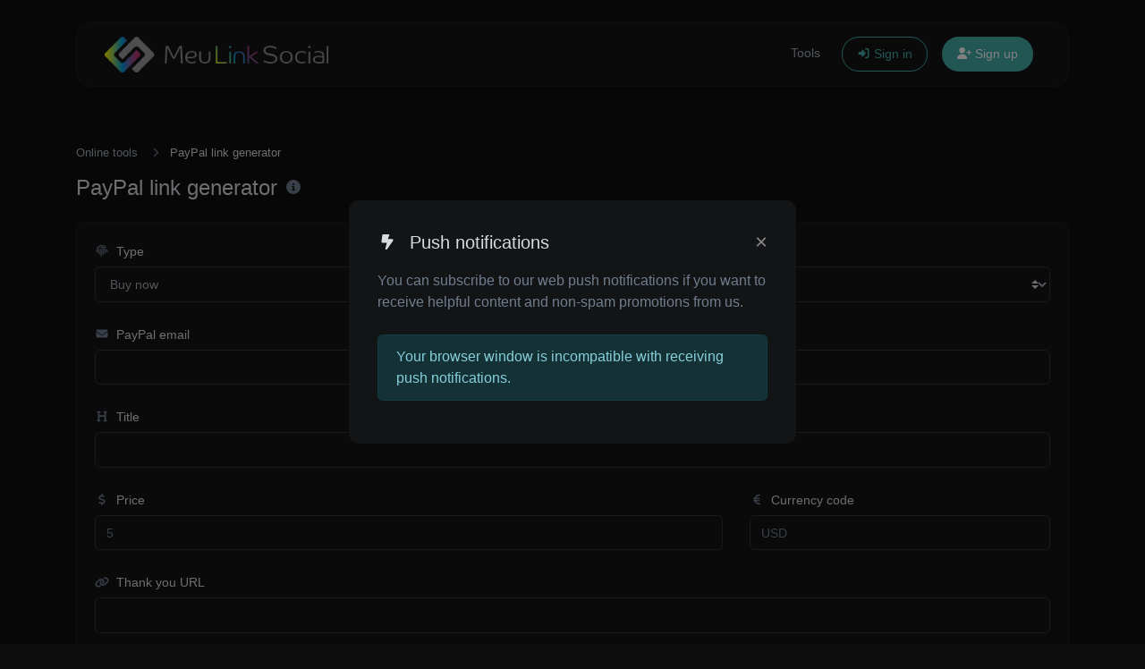

--- FILE ---
content_type: text/html; charset=UTF-8
request_url: https://meulinksocial.com/en/tools/paypal-link-generator
body_size: 52358
content:
<!DOCTYPE html>
<html lang="en" dir="ltr">
    <head>
        <title>PayPal link generator - MeuLink Social</title>
        <base href="https://meulinksocial.com/">
        <meta charset="UTF-8">
        <meta name="viewport" content="width=device-width, initial-scale=1, shrink-to-fit=no" />

                    <meta name="theme-color" content="#173AA1"/>
            <link rel="manifest" href="https://meulinksocial.com/uploads/pwa/manifest.json" />
        
                    <meta name="description" content="Generate a paypal payment link with ease." />
                
        <!-- Open graph / Twitter markup -->
<meta property="og:type" content="website" />
<meta property="og:url" content="https://meulinksocial.com/en/tools/paypal-link-generator" />
<meta property="og:title" content="PayPal link generator - MeuLink Social" />
<meta property="og:description" content="Generate a paypal payment link with ease." />
<meta property="og:image" content="https://meulinksocial.com/uploads/main/295c0ec099915abd6e3f393058c55447.png" />
<meta property="og:site_name" content="MeuLink Social" />
<meta name="twitter:card" content="summary_large_image" />
<meta name="twitter:url" content="https://meulinksocial.com/en/tools/paypal-link-generator" />
<meta name="twitter:title" content="PayPal link generator - MeuLink Social" />
<meta name="twitter:description" content="Generate a paypal payment link with ease." />
<meta name="twitter:image" content="https://meulinksocial.com/uploads/main/295c0ec099915abd6e3f393058c55447.png" />

                    <link rel="canonical" href="https://meulinksocial.com/en/tools/paypal-link-generator" />
        
        
                    <link rel="alternate" href="https://meulinksocial.com/tools/paypal-link-generator" hreflang="x-default" />
                                                                                                            <link rel="alternate" href="https://meulinksocial.com/en/tools/paypal-link-generator" hreflang="en" />
                                                        
                    <link href="https://meulinksocial.com/uploads/main/be87a324dcfedf8f6d14ac75737ba920.png" rel="icon" />
        
        <link href="https://meulinksocial.com/themes/altum/assets/css/bootstrap-dark.min.css?v=6000" id="css_theme_style" rel="stylesheet" media="screen,print">
                    <link href="https://meulinksocial.com/themes/altum/assets/css/custom.css?v=6000" rel="stylesheet" media="screen,print">
        
        
        
        
            </head>

    <body class="index  cc--darkmode" data-theme-style="dark">
                    <script async src="https://pagead2.googlesyndication.com/pagead/js/adsbygoogle.js?client=ca-pub-5571370392528788"
     crossorigin="anonymous"></script>        
                
                
                
        
        

    <div class="modal fade" id="ad_blocker_detector_modal"  tabindex="-1" role="dialog" aria-hidden="true">
        <div class="modal-dialog modal-dialog-centered" role="document">
            <div class="modal-content">

                <div class="modal-body">
                    <div class="d-flex justify-content-between mb-3">
                        <h5 class="modal-title">
                            <i class="fas fa-fw fa-sm fa-eye text-dark mr-2"></i>
                            Ad blocker detected                        </h5>

                                                    <button type="button" class="close" data-dismiss="modal" title="Close">
                                <span aria-hidden="true">&times;</span>
                            </button>
                                            </div>

                    <p class="text-muted">We serve ads so we can keep our website running. Please disable your ad blockers.</p>

                    <div class="mt-4">
                        <a href="#" class="btn btn-block btn-primary" onClick="event.preventDefault();window.location.reload();">I've disabled the ad blocker</a>
                    </div>
                </div>

            </div>
        </div>
    </div>

                    
    
    <div class="announcement-wrapper pwa-wrapper py-3 d-none d-print-none">
        <div class="container d-flex justify-content-center position-relative">
            <div class="row w-100">
                <div class="col">
                    <div class="d-flex flex-column flex-lg-row align-items-lg-center">
                                                    <span class="font-weight-bold mr-lg-3 mb-1 mb-lg-0">Install our app 🪄</span>
                            <span>click on the <code><i class="fas fa-fw fa-sm fa-download mx-1"></i></code> icon in the top right of the address bar.</span>
                                            </div>
                </div>
                <div class="col-auto d-flex align-items-center justify-content-center px-0">
                    <div>
                        <button data-pwa-close type="button" class="close ml-2" data-dismiss="alert" data-toggle="tooltip" title="Close" data-tooltip-hide-on-click>
                            <i class="fas fa-sm fa-times" style="opacity: .5;"></i>
                        </button>
                    </div>
                </div>
            </div>
        </div>
    </div>

            

        <div class="container pt-4">
            
<nav id="navbar" class="navbar navbar-main navbar-expand-lg navbar-light mb-6 index-highly-rounded border border-gray-100">
    <div class="container">
        <a
                class="navbar-brand d-flex"
                href="https://meulinksocial.com/en/"
                data-logo
                data-light-value="https://meulinksocial.com/uploads/main/6363df9e25dcc32e3bf53b09c49ae079.png"
                data-light-class="img-fluid navbar-logo"
                data-light-tag="img"
                data-dark-value="https://meulinksocial.com/uploads/main/e5fc6823affa18c563b3fff52563cbaf.png"
                data-dark-class="img-fluid navbar-logo"
                data-dark-tag="img"
        >
                            <img src="https://meulinksocial.com/uploads/main/e5fc6823affa18c563b3fff52563cbaf.png" class="img-fluid navbar-logo" alt="Website logo" />
                    </a>

        <button class="btn navbar-custom-toggler d-lg-none" type="button" data-toggle="collapse" data-target="#main_navbar" aria-controls="main_navbar" aria-expanded="false" aria-label="Toggle navigation">
            <i class="fas fa-fw fa-bars"></i>
        </button>

        <div class="collapse navbar-collapse justify-content-end" id="main_navbar">
            <ul class="navbar-nav">

                
                                    <li class="nav-item"><a class="nav-link" href="https://meulinksocial.com/en/tools">Tools</a></li>
                
                
                
                    <li class="nav-item d-flex align-items-center">
                        <a class="btn btn-sm btn-outline-primary" href="https://meulinksocial.com/en/login"><i class="fas fa-fw fa-sm fa-sign-in-alt"></i> Sign in</a>
                    </li>

                                            <li class="nav-item d-flex align-items-center">
                            <a class="btn btn-sm btn-primary" href="https://meulinksocial.com/en/register"><i class="fas fa-fw fa-sm fa-user-plus"></i> Sign up</a>
                        </li>
                    
                
            </ul>
        </div>
    </div>
</nav>
        </div>

        
        <main class="altum-animate altum-animate-fill-none altum-animate-fade-in">
            
<div class="container">
    
    <nav aria-label="breadcrumb">
        <ol class="custom-breadcrumbs small">
            <li><a href="https://meulinksocial.com/en/tools">Online tools</a> <i class="fas fa-fw fa-angle-right"></i></li>
            <li class="active" aria-current="page">PayPal link generator</li>
        </ol>
    </nav>

    <div class="row mb-4">
        <div class="col-12 col-lg d-flex align-items-center mb-3 mb-lg-0 text-truncate">
            <h1 class="h4 m-0 text-truncate">PayPal link generator</h1>

            <div class="ml-2">
                <span data-toggle="tooltip" title="Generate a paypal payment link with ease.">
                    <i class="fas fa-fw fa-info-circle text-muted"></i>
                </span>
            </div>
        </div>

        
    </div>

    <div class="card">
        <div class="card-body">

            <form id="tool_form" action="" method="post" role="form" enctype="multipart/form-data">
                <input type="hidden" name="token" value="579c1e095ad420781a5d8820f5ef55a8" />

                <div class="form-group">
                    <label for="type"><i class="fas fa-fw fa-sm fa-fingerprint text-muted mr-1"></i> Type</label>
                    <select id="type" name="type" class="custom-select" required="required">
                                                    <option value="buy_now">Buy now</option>
                                                    <option value="add_to_cart">Add to cart</option>
                                                    <option value="donation">Donation</option>
                                            </select>
                </div>

                <div class="form-group">
                    <label for="email"><i class="fas fa-fw fa-envelope fa-sm text-muted mr-1"></i> PayPal email</label>
                    <input type="text" id="email" name="email" class="form-control " maxlength="320" />
                                    </div>

                <div class="form-group">
                    <label for="title"><i class="fas fa-fw fa-heading fa-sm text-muted mr-1"></i> Title</label>
                    <input type="text" id="title" name="title" class="form-control " maxlength="256" />
                                    </div>

                <div class="row">
                    <div class="col-lg-8">
                        <div class="form-group">
                            <label for="price"><i class="fas fa-fw fa-dollar-sign fa-sm text-muted mr-1"></i> Price</label>
                            <input id="price" type="number" name="price" min="1" step="0.01" class="form-control " placeholder="5" />
                                                    </div>
                    </div>

                    <div class="col-lg-4">
                        <div class="form-group">
                            <label for="currency"><i class="fas fa-fw fa-euro-sign fa-sm text-muted mr-1"></i> Currency code</label>
                            <input type="text" id="currency" name="currency" class="form-control " placeholder="USD" maxlength="8" />
                                                    </div>
                    </div>
                </div>

                <div class="form-group">
                    <label for="thank_you_url"><i class="fas fa-fw fa-link fa-sm text-muted mr-1"></i> Thank you URL</label>
                    <input type="url" id="thank_you_url" name="thank_you_url" class="form-control " maxlength="2048" />
                                    </div>

                <div class="form-group">
                    <label for="cancel_url"><i class="fas fa-fw fa-link fa-sm text-muted mr-1"></i> Cancel URL</label>
                    <input type="url" id="cancel_url" name="cancel_url" class="form-control " maxlength="2048" />
                                    </div>
            </form>

        </div>
    </div>

    <div class="mt-4">
        <div class="card">
            <div class="card-body">

                <div class="form-group">
                    <div class="d-flex justify-content-between align-items-center">
                        <label for="result">Result</label>
                        <div>
                            <button
                                    type="button"
                                    class="btn btn-link text-secondary"
                                    data-toggle="tooltip"
                                    title="Copy to clipboard"
                                    aria-label="Copy to clipboard"
                                    data-copy="Copy to clipboard"
                                    data-copied="Copied!"
                                    data-clipboard-target="#result"
                                    data-clipboard-text
                            >
                                <i class="fas fa-fw fa-sm fa-copy"></i>
                            </button>
                        </div>
                    </div>
                    <textarea id="result" class="form-control"></textarea>
                </div>

            </div>
        </div>
    </div>

    

<div class="mt-5">
    <h2 class="small font-weight-bold text-uppercase text-muted mb-3"><i class="fas fa-fw fa-sm fa-share-alt text-primary mr-1"></i> Share</h2>
    <div class="card">
        <div class="card-body">
            <div class="d-flex align-items-center justify-content-between flex-wrap gap-3">
                
            <button type="button" class="btn btn-gray-100 rounded-2x" style="color: #808080; background-color: rgba(128, 128, 128, 0.1);" data-toggle="tooltip" title="Copy to clipboard" onclick="navigator.clipboard.writeText('https://meulinksocial.com/en/tools/paypal-link-generator')" data-tooltip-hide-on-click>
            <i class="fas fa-fw fa-sm fa-copy"></i>
        </button>
    
            <button type="button" class="btn btn-gray-100 rounded-2x d-none" style="color: #3a18f2; background-color: rgba(58, 24, 242, 0.1);" data-toggle="tooltip" title="Share via Device" data-native-share>
            <i class="fas fa-fw fa-share"></i>
        </button>
    
            <a href="mailto:?body=https://meulinksocial.com/en/tools/paypal-link-generator" target="_blank" class="btn btn-gray-100 rounded-2x" style="color: #3b5998; background-color: rgba(59, 89, 152, 0.1);" data-toggle="tooltip" title="Share via Email">
            <i class="fas fa-fw fa-envelope"></i>
        </a>
    
            <button type="button" class="btn btn-gray-100 rounded-2x" style="color: #808080; background-color: rgba(128, 128, 128, 0.1);" data-toggle="tooltip" title="Print" onclick="window.print();return false;" data-tooltip-hide-on-click>
            <i class="fas fa-fw fa-sm fa-print"></i>
        </button>
    
            <a href="https://www.facebook.com/sharer/sharer.php?u=https://meulinksocial.com/en/tools/paypal-link-generator" target="_blank" class="btn btn-gray-100 rounded-2x" style="color: #1877F2; background-color: rgba(24, 119, 242, 0.1);" data-toggle="tooltip" title="Share via Facebook">
            <i class="fab fa-fw fa-facebook"></i>
        </a>
    
            <a href="https://www.threads.net/intent/post?text=https://meulinksocial.com/en/tools/paypal-link-generator" target="_blank" class="btn btn-gray-100 rounded-2x" style="color: #808080; background-color: rgba(128, 128, 128, 0.1);" data-toggle="tooltip" title="Share via Threads">
            <i class="fab fa-fw fa-threads"></i>
        </a>
    
            <a href="https://x.com/share?url=https://meulinksocial.com/en/tools/paypal-link-generator" target="_blank" class="btn btn-gray-100 rounded-2x" style="color: #1DA1F2; background-color: rgba(29, 161, 242, 0.1);" data-toggle="tooltip" title="Share via X">
            <i class="fab fa-fw fa-twitter"></i>
        </a>
    
            <a href="https://pinterest.com/pin/create/link/?url=https://meulinksocial.com/en/tools/paypal-link-generator" target="_blank" class="btn btn-gray-100 rounded-2x" style="color: #E60023; background-color: rgba(230, 0, 35, 0.1);" data-toggle="tooltip" title="Share via Pinterest">
            <i class="fab fa-fw fa-pinterest"></i>
        </a>
    
            <a href="https://linkedin.com/shareArticle?url=https://meulinksocial.com/en/tools/paypal-link-generator" target="_blank" class="btn btn-gray-100 rounded-2x" style="color: #0077B5; background-color: rgba(0, 119, 181, 0.1);" data-toggle="tooltip" title="Share via LinkedIn">
            <i class="fab fa-fw fa-linkedin"></i>
        </a>
    
            <a href="https://www.reddit.com/submit?url=https://meulinksocial.com/en/tools/paypal-link-generator" target="_blank" class="btn btn-gray-100 rounded-2x" style="color: #FF4500; background-color: rgba(255, 69, 0, 0.1);" data-toggle="tooltip" title="Share via Reddit">
            <i class="fab fa-fw fa-reddit"></i>
        </a>
    
            <a href="https://wa.me/?text=https://meulinksocial.com/en/tools/paypal-link-generator" class="btn btn-gray-100 rounded-2x" style="color: #25D366; background-color: rgba(37, 211, 102, 0.1);" data-toggle="tooltip" title="Share via Whatsapp">
            <i class="fab fa-fw fa-whatsapp"></i>
        </a>
    
            <a href="https://t.me/share/url?url=https://meulinksocial.com/en/tools/paypal-link-generator" class="btn btn-gray-100 rounded-2x" style="color: #0088cc; background-color: rgba(0, 136, 204, 0.1);" data-toggle="tooltip" title="Share via Telegram">
            <i class="fab fa-fw fa-telegram"></i>
        </a>
    
            <a href="https://www.snapchat.com/scan?attachmentUrl=https://meulinksocial.com/en/tools/paypal-link-generator" class="btn btn-gray-100 rounded-2x" style="color: #FFB700; background-color: rgba(255, 183, 0, 0.1);" data-toggle="tooltip" title="Share via Snapchat">
            <i class="fab fa-fw fa-snapchat"></i>
        </a>
    
            <a href="https://teams.microsoft.com/share?href=https%3A%2F%2Fmeulinksocial.com%2Fen%2Ftools%2Fpaypal-link-generator" target="_blank" class="btn btn-gray-100 rounded-2x" style="color: #464EB8; background-color: rgba(70, 78, 184, 0.1);" data-toggle="tooltip" title="Share via Microsoft Teams">
            <i class="fab fa-fw fa-microsoft"></i>
        </a>
    
            </div>
        </div>
    </div>
</div>


    


    
    
    <div class="mt-5">
        <h2 class="small font-weight-bold text-uppercase text-muted mb-3"><i class="fas fa-fw fa-sm fa-star text-primary mr-1"></i> Popular tools</h2>

        <div class="row m-n3" id="popular_tools">
                                                            
                    
<div class="col-12 col-lg-6 p-3 position-relative" data-tool-id="password_generator" data-tool-name="Password generator" data-tool-category="">
    <div class="card d-flex flex-row h-100 overflow-hidden">
        <div class="tool-icon-wrapper d-flex flex-column justify-content-center">
            <div class="bg-primary-100 d-flex align-items-center justify-content-center rounded tool-icon">
                <i class="fas fa-lock fa-fw text-primary-600"></i>
            </div>
        </div>

        <div class="card-body text-truncate">
            <a href="https://meulinksocial.com/en/tools/password-generator" class="stretched-link text-decoration-none text-dark">
                <strong>Password generator</strong>
            </a>
            <p class="text-truncate text-muted small m-0">Generate passwords with custom length and custom settings.</p>
        </div>

                    <div class="p-3 d-flex flex-column">
                                    <div class="badge badge-gray-100 mb-2" data-toggle="tooltip" title="Total views">
                        <i class="fas fa-fw fa-sm fa-eye mr-1"></i> 4,820                    </div>
                
                            </div>
            </div>
</div>

                                                                
                    
<div class="col-12 col-lg-6 p-3 position-relative" data-tool-id="password_strength_checker" data-tool-name="Password strength checker" data-tool-category="">
    <div class="card d-flex flex-row h-100 overflow-hidden">
        <div class="tool-icon-wrapper d-flex flex-column justify-content-center">
            <div class="bg-primary-100 d-flex align-items-center justify-content-center rounded tool-icon">
                <i class="fas fa-key fa-fw text-primary-600"></i>
            </div>
        </div>

        <div class="card-body text-truncate">
            <a href="https://meulinksocial.com/en/tools/password-strength-checker" class="stretched-link text-decoration-none text-dark">
                <strong>Password strength checker</strong>
            </a>
            <p class="text-truncate text-muted small m-0">Make sure your passwords are good enough.</p>
        </div>

                    <div class="p-3 d-flex flex-column">
                                    <div class="badge badge-gray-100 mb-2" data-toggle="tooltip" title="Total views">
                        <i class="fas fa-fw fa-sm fa-eye mr-1"></i> 4,766                    </div>
                
                            </div>
            </div>
</div>

                                                                
                    
<div class="col-12 col-lg-6 p-3 position-relative" data-tool-id="youtube_thumbnail_downloader" data-tool-name="YouTube thumbnail downloader" data-tool-category="">
    <div class="card d-flex flex-row h-100 overflow-hidden">
        <div class="tool-icon-wrapper d-flex flex-column justify-content-center">
            <div class="bg-primary-100 d-flex align-items-center justify-content-center rounded tool-icon">
                <i class="fab fa-youtube fa-fw text-primary-600"></i>
            </div>
        </div>

        <div class="card-body text-truncate">
            <a href="https://meulinksocial.com/en/tools/youtube-thumbnail-downloader" class="stretched-link text-decoration-none text-dark">
                <strong>YouTube thumbnail downloader</strong>
            </a>
            <p class="text-truncate text-muted small m-0">Easily download any YouTube video thumbnail in all the available sizes.</p>
        </div>

                    <div class="p-3 d-flex flex-column">
                                    <div class="badge badge-gray-100 mb-2" data-toggle="tooltip" title="Total views">
                        <i class="fas fa-fw fa-sm fa-eye mr-1"></i> 4,726                    </div>
                
                            </div>
            </div>
</div>

                                                                
                    
<div class="col-12 col-lg-6 p-3 position-relative" data-tool-id="whatsapp_link_generator" data-tool-name="WhatsApp link generator" data-tool-category="">
    <div class="card d-flex flex-row h-100 overflow-hidden">
        <div class="tool-icon-wrapper d-flex flex-column justify-content-center">
            <div class="bg-primary-100 d-flex align-items-center justify-content-center rounded tool-icon">
                <i class="fab fa-whatsapp fa-fw text-primary-600"></i>
            </div>
        </div>

        <div class="card-body text-truncate">
            <a href="https://meulinksocial.com/en/tools/whatsapp-link-generator" class="stretched-link text-decoration-none text-dark">
                <strong>WhatsApp link generator</strong>
            </a>
            <p class="text-truncate text-muted small m-0">Generate whatsapp message links with ease.</p>
        </div>

                    <div class="p-3 d-flex flex-column">
                                    <div class="badge badge-gray-100 mb-2" data-toggle="tooltip" title="Total views">
                        <i class="fas fa-fw fa-sm fa-eye mr-1"></i> 4,689                    </div>
                
                            </div>
            </div>
</div>

                                                                
                    
<div class="col-12 col-lg-6 p-3 position-relative" data-tool-id="meta_tags_checker" data-tool-name="Meta tags checker" data-tool-category="">
    <div class="card d-flex flex-row h-100 overflow-hidden">
        <div class="tool-icon-wrapper d-flex flex-column justify-content-center">
            <div class="bg-primary-100 d-flex align-items-center justify-content-center rounded tool-icon">
                <i class="fas fa-external-link-alt fa-fw text-primary-600"></i>
            </div>
        </div>

        <div class="card-body text-truncate">
            <a href="https://meulinksocial.com/en/tools/meta-tags-checker" class="stretched-link text-decoration-none text-dark">
                <strong>Meta tags checker</strong>
            </a>
            <p class="text-truncate text-muted small m-0">Get & verify the meta tags of any website.</p>
        </div>

                    <div class="p-3 d-flex flex-column">
                                    <div class="badge badge-gray-100 mb-2" data-toggle="tooltip" title="Total views">
                        <i class="fas fa-fw fa-sm fa-eye mr-1"></i> 4,671                    </div>
                
                            </div>
            </div>
</div>

                                                                
                    
<div class="col-12 col-lg-6 p-3 position-relative" data-tool-id="bcrypt_generator" data-tool-name="Bcrypt generator" data-tool-category="">
    <div class="card d-flex flex-row h-100 overflow-hidden">
        <div class="tool-icon-wrapper d-flex flex-column justify-content-center">
            <div class="bg-primary-100 d-flex align-items-center justify-content-center rounded tool-icon">
                <i class="fas fa-passport fa-fw text-primary-600"></i>
            </div>
        </div>

        <div class="card-body text-truncate">
            <a href="https://meulinksocial.com/en/tools/bcrypt-generator" class="stretched-link text-decoration-none text-dark">
                <strong>Bcrypt generator</strong>
            </a>
            <p class="text-truncate text-muted small m-0">Generate a bcrypt password hash for any string input.</p>
        </div>

                    <div class="p-3 d-flex flex-column">
                                    <div class="badge badge-gray-100 mb-2" data-toggle="tooltip" title="Total views">
                        <i class="fas fa-fw fa-sm fa-eye mr-1"></i> 4,592                    </div>
                
                            </div>
            </div>
</div>

                                                                        </div>
    </div>
</div>



        </main>

            <div class="container my-3 d-print-none"><!-- Revive Adserver Asynchronous JS Tag - Generated with Revive Adserver v6.0.0 -->
<ins data-revive-zoneid="1" data-revive-source="Flixmobi" data-revive-id="ac2292f73d4b90f3e9f02f521774f996"></ins>
<script async src="//evolusaj.com/www/delivery/asyncjs.php"></script></div>

        <div class="container d-print-none">
            <footer class="footer app-footer">
                
<div class="d-flex flex-column flex-lg-row justify-content-between mb-3">
    <div class="mb-3 mb-lg-0">
        <a
            class="h5 footer-heading"
            href="https://meulinksocial.com/en/"
            data-logo
            data-light-value="https://meulinksocial.com/uploads/main/6363df9e25dcc32e3bf53b09c49ae079.png"
            data-light-class="mb-2 footer-logo"
            data-light-tag="img"
            data-dark-value="https://meulinksocial.com/uploads/main/e5fc6823affa18c563b3fff52563cbaf.png"
            data-dark-class="mb-2 footer-logo"
            data-dark-tag="img"
        >
                            <img src="https://meulinksocial.com/uploads/main/e5fc6823affa18c563b3fff52563cbaf.png" class="mb-2 footer-logo" alt="Website logo" />
                    </a>
        <div class="text-muted">Copyright © 2026 MeuLink Social.</div>
    </div>

    <div class="d-flex flex-row flex-truncate">
                    <div class="dropdown mr-3 ml-lg-3 mr-lg-0">
                <button type="button" class="btn btn-link text-decoration-none p-0" id="language_switch" data-tooltip data-tooltip-hide-on-click title="Choose language" data-toggle="dropdown" aria-haspopup="true" aria-expanded="false">
                    <i class="fas fa-fw fa-sm fa-language mr-1"></i> english                </button>

                <div class="dropdown-menu dropdown-menu-right" aria-labelledby="language_switch">
                                                                                                    <a href="https://meulinksocial.com/pt/tools/paypal-link-generator" class="dropdown-item" data-set-language="Portugues">
                                                                                                            <span class="mr-2">🇧🇷</span>
                                                                    
                                Portugues                            </a>
                                                                                                                            <a href="https://meulinksocial.com/en/tools/paypal-link-generator" class="dropdown-item" data-set-language="english">
                                                                    <i class="fas fa-fw fa-sm fa-check mr-2 text-success"></i>
                                
                                english                            </a>
                                                            </div>
            </div>

                    
        
        
                    <div class="mr-3 ml-lg-3 mr-lg-0">
                <button type="button" id="switch_theme_style" class="btn btn-link text-decoration-none p-0" data-toggle="tooltip" title="Switch to Light (CMD/CTRL + I)" aria-label="Switch to Light (CMD/CTRL + I)" data-title-theme-style-light="Switch to Light (CMD/CTRL + I)" data-title-theme-style-dark="Switch to Dark (CMD/CTRL + I)">
                    <span data-theme-style="light" class="d-none"><i class="fas fa-fw fa-sm fa-sun text-warning"></i></span>
                    <span data-theme-style="dark" class=""><i class="fas fa-fw fa-sm fa-moon"></i></span>
                </button>
            </div>

                        </div>
</div>

<div class="row">
    <div class="col-12 col-lg mb-3 mb-lg-0">
        <ul class="list-style-none d-flex flex-column flex-lg-row flex-wrap m-0">
                            <li class="mb-2 mr-lg-3"><a href="https://meulinksocial.com/en/blog">Blog</a></li>
            
                                                <li class="mb-2 mr-lg-3"><a href="https://meulinksocial.com/en/affiliate">Affiliate</a></li>
                            
                            <li class="mb-2 mr-lg-3"><a href="https://meulinksocial.com/en/contact">Contact</a></li>
            
            
                            <li class="mb-2 mr-lg-3"><a href="#" data-toggle="modal" data-target="#push_notifications_modal">Push notifications</a></li>
            
                                                <li class="mb-2 mr-lg-3">
                        <a href="https://meulinksocial.com/page/privacy" target="_self">
                            
                            Política de Privacidade                        </a>
                    </li>
                                    </ul>
    </div>


    <div class="col-12 col-lg-auto">
        <div class="d-flex flex-wrap">
                                                                                                        <a href="https://facebook.com/meulink.social" class="mr-2 mr-lg-0 ml-lg-2 mb-2" target="_blank" rel="noreferrer" data-toggle="tooltip" title="Facebook">
                        <i class="fab fa-facebook fa-fw fa-lg"></i>
                    </a>
                                                                                            <a href="https://instagram.com/meulink.social" class="mr-2 mr-lg-0 ml-lg-2 mb-2" target="_blank" rel="noreferrer" data-toggle="tooltip" title="Instagram">
                        <i class="fab fa-instagram fa-fw fa-lg"></i>
                    </a>
                                                                                                                        <a href="https://wa.me/+5534998130322" class="mr-2 mr-lg-0 ml-lg-2 mb-2" target="_blank" rel="noreferrer" data-toggle="tooltip" title="WhatsApp">
                        <i class="fab fa-whatsapp fa-fw fa-lg"></i>
                    </a>
                                                                <a href="mailto:relacionamento@meulinksocial.com" class="mr-2 mr-lg-0 ml-lg-2 mb-2" target="_blank" rel="noreferrer" data-toggle="tooltip" title="Email">
                        <i class="fas fa-envelope fa-fw fa-lg"></i>
                    </a>
                                    </div>
    </div>
</div>
            </footer>
        </div>

        
        
<input type="hidden" name="global_site_url" value="https://meulinksocial.com/" />
<input type="hidden" name="global_url" value="https://meulinksocial.com/en/" />
<input type="hidden" name="global_token" value="76ac9f7ea6d48a404d7b2de0f0075e89" />
<input type="hidden" name="global_number_decimal_point" value="." />
<input type="hidden" name="global_number_thousands_separator" value="," />

<script>
    'use strict';
    
    /* Some global variables */
    window.altum = {};
    let global_token = document.querySelector('input[name="global_token"]').value;
    let site_url = document.querySelector('input[name="global_site_url"]').value;
    let url = document.querySelector('input[name="global_url"]').value;
    let decimal_point = document.querySelector('[name="global_number_decimal_point"]').value;
    let thousands_separator = document.querySelector('[name="global_number_thousands_separator"]').value;
</script>

                    <script src="https://meulinksocial.com/themes/altum/assets/js/libraries/jquery.min.js?v=6000"></script>
                    <script src="https://meulinksocial.com/themes/altum/assets/js/libraries/popper.min.js?v=6000"></script>
                    <script src="https://meulinksocial.com/themes/altum/assets/js/libraries/bootstrap.min.js?v=6000"></script>
                    <script src="https://meulinksocial.com/themes/altum/assets/js/custom.js?v=6000"></script>
        
                    <script src="https://meulinksocial.com/themes/altum/assets/js/libraries/fontawesome.min.js?v=6000" defer></script>
                    <script src="https://meulinksocial.com/themes/altum/assets/js/libraries/fontawesome-solid.min.js?v=6000" defer></script>
                    <script src="https://meulinksocial.com/themes/altum/assets/js/libraries/fontawesome-brands.modified.js?v=6000" defer></script>
        
            <script>
    'use strict';
    
        document.querySelectorAll('[data-native-share]').forEach(element => {
            if(navigator.share) {
                element.classList.remove('d-none');
                element.addEventListener('click', event => {
                    navigator.share({
                        title: document.title,
                        url: "https://meulinksocial.com/en/tools/paypal-link-generator"
                    }).catch(error => {});
                })
            }
        })
    </script>
<script type="application/ld+json">
    {
        "@context": "https://schema.org",
        "@type": "BreadcrumbList",
        "itemListElement": [
            {
                "@type": "ListItem",
                "position": 1,
                "name": "Your all-in-one social tool",
                    "item": "https://meulinksocial.com/en/"
                },
                {
                    "@type": "ListItem",
                    "position": 2,
                    "name": "Online tools",
                    "item": "https://meulinksocial.com/en/tools"
                },
                {
                    "@type": "ListItem",
                    "position": 3,
                    "name": "PayPal link generator",
                    "item": "https://meulinksocial.com/en/tools/paypal-link-generator"
                }
            ]
        }
</script>
<script src="https://meulinksocial.com/themes/altum/assets/js/libraries/clipboard.min.js?v=6000"></script>

<script>
    'use strict';
    
/* Simple copy */
    let data_copy_elements = document.querySelectorAll('[data-copy=""]');

    if(data_copy_elements.length) {
        data_copy_elements.forEach(element => {
            element.classList.add('cursor-pointer');
            element.setAttribute('data-toggle', 'tooltip');
            element.setAttribute('title', "Copy to clipboard");
            element.setAttribute('data-clipboard-text', element.innerText.trim());
            element.setAttribute('data-copy', "Copy to clipboard");
            element.setAttribute('data-copied', "Copied!");
        });

        tooltips_initiate();
    }

    let clipboard = new ClipboardJS('[data-clipboard-text],[data-clipboard-target]');

    /* Copy full url handler */
    $('[data-clipboard-text],[data-clipboard-target]').on('click', event => {
        let copy = event.currentTarget.dataset.copy;
        let copied = event.currentTarget.dataset.copied;

        $(event.currentTarget).attr('data-original-title', copied).tooltip('show');

        setTimeout(() => {
            $(event.currentTarget).attr('data-original-title', copy);
        }, 500);
    });
</script>
<script>
    'use strict';
    
let generate = () => {
        let type = document.querySelector('#type').value;
        let email = document.querySelector('#email').value;
        let title = document.querySelector('#title').value;
        let price = document.querySelector('#price').value;
        let currency = document.querySelector('#currency').value;
        let thank_you_url = document.querySelector('#thank_you_url').value;
        let cancel_url = document.querySelector('#cancel_url').value;

        let paypal_type = {
            'buy_now': '_xclick',
            'add_to_cart': '_cart',
            'donation': '_donations'
        };

        let link = null;

        if(type == 'add_to_cart') {
            link = `https://www.paypal.com/cgi-bin/webscr?business=${email}&cmd=${paypal_type[type]}&currency_code=${currency}&amount=${price}&item_name=${title}&button_subtype=products&add=1&return=${thank_you_url}&cancel_return=${cancel_url}`
        } else {
            link = `https://www.paypal.com/cgi-bin/webscr?business=${email}&cmd=${paypal_type[type]}&currency_code=${currency}&amount=${price}&item_name=${title}&return=${thank_you_url}&cancel_return=${cancel_url}`
        }

        document.querySelector('#result').value = link;
    }

    ['#type', '#email', '#title', '#price', '#currency', '#thank_you_url', '#cancel_url'].forEach(selector => document.querySelector(selector).addEventListener('change', generate));
</script>
            <script>
                'use strict';

                document.querySelectorAll('[data-set-language]').forEach(element => element.addEventListener('click', event => {
                    let language = event.currentTarget.getAttribute('data-set-language');
                    set_cookie(`set_language`, language, 90, "\/");
                }));
            </script>
            <script>
    'use strict';
    
    let switch_theme_style = document.querySelector('#switch_theme_style');

    if(switch_theme_style) {
        switch_theme_style.addEventListener('click', event => {
            let theme_style = document.querySelector('body[data-theme-style]').getAttribute('data-theme-style');
            let new_theme_style = theme_style == 'light' ? 'dark' : 'light';

            /* Set a cookie with the new theme style */
            document.cookie = 'theme_style=' + encodeURIComponent(new_theme_style) + '; max-age=' + (30 * 24 * 60 * 60) + '; path="\/"';

            /* Change the css and button on the page */
            let css = document.querySelector(`#css_theme_style`);

            document.querySelector(`body[data-theme-style]`).setAttribute('data-theme-style', new_theme_style);

            switch (new_theme_style) {
                case 'dark':
                    css.setAttribute('href', "https:\/\/meulinksocial.com\/themes\/altum\/assets\/css\/bootstrap-dark.min.css?v=6000");
                    document.body.classList.add('cc--darkmode');
                    break;

                case 'light':
                    css.setAttribute('href', "https:\/\/meulinksocial.com\/themes\/altum\/assets\/css\/bootstrap.min.css?v=6000");
                    document.body.classList.remove('cc--darkmode');
                    break;
            }

            /* Refresh the logo/title */
            document.querySelectorAll('[data-logo]').forEach(element => {
                let new_brand_value = element.getAttribute(`data-${new_theme_style}-value`);
                let new_brand_class = element.getAttribute(`data-${new_theme_style}-class`);
                let new_brand_tag = element.getAttribute(`data-${new_theme_style}-tag`)
                let new_brand_html = new_brand_tag == 'img' ? `<img src="${new_brand_value}" class="${new_brand_class}" alt="Website logo" />` : `<${new_brand_tag} class="${new_brand_class}">${new_brand_value}</${new_brand_tag}>`;
                element.innerHTML = new_brand_html;
            });


            document.querySelector(`#switch_theme_style`).setAttribute('data-original-title', document.querySelector(`#switch_theme_style`).getAttribute(`data-title-theme-style-${theme_style}`));
            document.querySelector(`#switch_theme_style [data-theme-style="${new_theme_style}"]`).classList.remove('d-none');
            document.querySelector(`#switch_theme_style [data-theme-style="${theme_style}"]`).classList.add('d-none');

            if (typeof bootstrap !== 'undefined' && typeof bootstrap.Tooltip === 'function' && typeof Popper !== 'undefined') {
                $(`#switch_theme_style`).tooltip('hide').tooltip('show');
            }

            event.preventDefault();
        });

        document.addEventListener('keydown', event => {
            if((event.ctrlKey || event.metaKey) && event.key === 'i') {
                event.preventDefault();
                switch_theme_style.click();

                if (typeof bootstrap !== 'undefined' && typeof bootstrap.Tooltip === 'function' && typeof Popper !== 'undefined') {
                    $(`#switch_theme_style`).tooltip('hide');
                }
            }
        });
    }
</script>
    <script>
    'use strict';
    
        let ads_url = 'https://pagead2.googlesyndication.com/pagead/js/adsbygoogle.js';

        let request_ads_to_display = callback => {
            let xhr = new XMLHttpRequest();
            xhr.onreadystatechange = function () {
                if(xhr.readyState == XMLHttpRequest.DONE) {
                    callback(xhr.status === 0 || xhr.responseURL !== ads_url);
                }
            };
            xhr.open('HEAD', ads_url, true);
            xhr.send(null);
        }

        request_ads_to_display(is_blocked => {
            if(is_blocked) {
                setTimeout(() => {
                    $('#ad_blocker_detector_modal').modal('show');
                }, 4 * 1000);
            }

        });
    </script>
        <script>

        /* Handle the close button */
        document.querySelector('[data-pwa-close]').addEventListener('click', event => {
            document.querySelector(`.pwa-wrapper`).classList.add('d-none');
            set_cookie(`dismiss_pwa_popup`, 1, 90, "\/");
        })

        /* Set the dismiss cookie if pwa was installed */
        document.addEventListener('appinstalled', event => {
            document.querySelector(`.pwa-wrapper`).classList.add('d-none');
            set_cookie(`dismiss_pwa_popup`, 1, 90, "\/");
        })

        /* Do not display on PWA opens */
        if(window.matchMedia('(display-mode: standalone)').matches) {
            document.querySelector(`.pwa-wrapper`).classList.add('d-none');
        }

        else {
            let minimum_pwa_pageviews_count = 2;
            let session_pwa_pageviews_count = parseInt(sessionStorage.getItem('9a5d5cc184cb9c45ca38b588dcd508f4_pwa_pageviews_count') ?? 0);

            if(session_pwa_pageviews_count >= minimum_pwa_pageviews_count) {
                setTimeout(() => {
                    document.querySelector(`.pwa-wrapper`).classList.remove('d-none');
                }, 2 * 1000)
            }

            sessionStorage.setItem('9a5d5cc184cb9c45ca38b588dcd508f4_pwa_pageviews_count', session_pwa_pageviews_count + 1);
        }

        /* Observe display-mode changes */
        window.matchMedia('(display-mode: standalone)').addEventListener('change', (e) => {
            if (e.matches) {
                document.querySelector('.pwa-wrapper')?.classList.add('d-none');
            }
        });
    </script>
    <div class="modal fade" id="push_notifications_modal" tabindex="-1" role="dialog" aria-hidden="true">
    <div class="modal-dialog modal-dialog-centered" role="document">
        <div class="modal-content">

            <div class="modal-body">
                <div class="d-flex justify-content-between mb-3">
                    <h5 class="modal-title">
                        <i class="fas fa-fw fa-sm fa-bolt-lightning text-dark mr-2"></i>
                        Push notifications                    </h5>

                    <button type="button" class="close" data-dismiss="modal" title="Close">
                        <span aria-hidden="true">&times;</span>
                    </button>
                </div>

                <div class="notification-container"></div>

                <p class="text-muted">You can subscribe to our web push notifications if you want to receive helpful content and non-spam promotions from us.</p>

                <div class="mt-4">
                    <div id="push_notifications_modal_incompatible" class="alert alert-info">Your browser window is incompatible with receiving push notifications.</div>
                    <button type="button" id="push_notifications_modal_subscribe" class="btn btn-block btn-primary d-none">Subscribe</button>
                    <button type="button" id="push_notifications_modal_unsubscribe" class="btn btn-block btn-danger d-none">Unsubscribe</button>
                </div>
            </div>

        </div>
    </div>
</div>

<script>
    if('serviceWorker' in navigator) {
        let push_notifications_public_key = "BOFM7CoCo7H3_A1Fge-umRmwdTmcUxfRR0mo5ALBF_PDU4CeCBQdbCnueJF1BeuMARA0YiQzNcI4y_JwrcQV2NM";
        navigator.serviceWorker.register("https:\/\/meulinksocial.com\/plugins\/push-notifications\/assets\/js\/sw.js", {
            scope: "https:\/\/meulinksocial.com\/",
        });

        /* Get the current status of the web push subscription */
        let process_subscription_status = () => {
            navigator.serviceWorker.ready.then(sw => {
                sw.pushManager.getSubscription()
                    .then(subscription => {
                        /* No subscription */
                        if (!subscription) {
                            document.querySelector('#push_notifications_modal_subscribe').classList.remove('d-none');
                            document.querySelector('#push_notifications_modal_unsubscribe').classList.add('d-none');
                        }

                        /* Subscribed */
                        else {
                            document.querySelector('#push_notifications_modal_subscribe').classList.add('d-none');
                            document.querySelector('#push_notifications_modal_unsubscribe').classList.remove('d-none');
                        }

                        document.querySelector('#push_notifications_modal_incompatible').classList.add('d-none');
                    });
            });
        }

        let unsubscribe = () => {
            pause_submit_button(document.querySelector('#push_notifications_modal_unsubscribe'));

            navigator.serviceWorker.ready.then(sw => {
                sw.pushManager.getSubscription().then(subscription => {
                    subscription.unsubscribe().then(event => {
                        subscription = subscription.toJSON();

                        /* Prepare form data */
                        let form = new FormData();
                        form.set('endpoint', subscription.endpoint);
                        form.set('auth', subscription.keys.auth);
                        form.set('p256dh', subscription.keys.p256dh);

                        /* Send request to server */
                        let response = fetch(`${url}push-subscribers/delete_ajax`, {
                            method: 'post',
                            body: form
                        })

                        enable_submit_button(document.querySelector('#push_notifications_modal_unsubscribe'));
                        process_subscription_status();
                    });
                })
            });
        }

        let request_push_notification_permission_and_subscribe = event => {
            event.preventDefault();

            Notification.requestPermission().then(permission => {

                if(permission === 'granted') {
                    navigator.serviceWorker.ready.then(sw => {

                        let subscribe = () => {
                            pause_submit_button(document.querySelector('#push_notifications_modal_subscribe'));

                            sw.pushManager.subscribe({
                                userVisibleOnly: true,
                                applicationServerKey: push_notifications_public_key
                            }).then(subscription => {
                                subscription = subscription.toJSON();

                                /* Prepare form data */
                                let form = new FormData();
                                form.set('endpoint', subscription.endpoint);
                                form.set('auth', subscription.keys.auth);
                                form.set('p256dh', subscription.keys.p256dh);

                                /* Send request to server */
                                let response = fetch(`${url}push-subscribers/create_ajax`, {
                                    method: 'post',
                                    body: form
                                });

                                enable_submit_button(document.querySelector('#push_notifications_modal_subscribe'));
                                process_subscription_status();
                            });
                        }

                        /* Get current subscription */
                        sw.pushManager.getSubscription()
                            .then(subscription => {
                                /* No subscription, try to subscribe */
                                if (!subscription) {
                                    subscribe();
                                }

                                /* Subscribed */
                                else {
                                    unsubscribe();
                                    subscribe();
                                }
                            });

                    });
                }

                if(permission == 'denied') {
                    alert("You have denied or disabled push notifications. You must enable them again from the browser settings in order to be able to subscribe.");
                }

            });
        }

        /* On subscribe click */
        document.querySelector('#push_notifications_modal_subscribe').addEventListener('click', request_push_notification_permission_and_subscribe);

        /* On unsubscribe click */
        document.querySelector('#push_notifications_modal_unsubscribe').addEventListener('click', unsubscribe);

        /* On modal show */
        $('#push_notifications_modal').on('show.bs.modal', event => {
            process_subscription_status();
        });

                if(!localStorage.getItem('push_notifications_modal_has_been_shown')) {
            setTimeout(() => {
                $('#push_notifications_modal').modal('show');

                localStorage.setItem('push_notifications_modal_has_been_shown', 1);
            }, 2 * 1000);
        }
            } else {
        /* ;) */
    }
</script>
    </body>
</html>


--- FILE ---
content_type: text/html; charset=utf-8
request_url: https://www.google.com/recaptcha/api2/aframe
body_size: 268
content:
<!DOCTYPE HTML><html><head><meta http-equiv="content-type" content="text/html; charset=UTF-8"></head><body><script nonce="Gpp2UpNxq0db9XOB8pXyzw">/** Anti-fraud and anti-abuse applications only. See google.com/recaptcha */ try{var clients={'sodar':'https://pagead2.googlesyndication.com/pagead/sodar?'};window.addEventListener("message",function(a){try{if(a.source===window.parent){var b=JSON.parse(a.data);var c=clients[b['id']];if(c){var d=document.createElement('img');d.src=c+b['params']+'&rc='+(localStorage.getItem("rc::a")?sessionStorage.getItem("rc::b"):"");window.document.body.appendChild(d);sessionStorage.setItem("rc::e",parseInt(sessionStorage.getItem("rc::e")||0)+1);localStorage.setItem("rc::h",'1769773759464');}}}catch(b){}});window.parent.postMessage("_grecaptcha_ready", "*");}catch(b){}</script></body></html>

--- FILE ---
content_type: text/css
request_url: https://meulinksocial.com/themes/altum/assets/css/bootstrap-dark.min.css?v=6000
body_size: 216834
content:
:root{--blue: #007bff;--indigo: #6610f2;--purple: #6f42c1;--pink: #e83e8c;--red: #dc3545;--orange: #fd7e14;--yellow: #ffc107;--green: #5ec269;--teal: #20c997;--cyan: #17a2b8;--white: hsl(210, 7%, 8%);--gray: hsl(211, 12%, 67%);--gray-dark: hsl(210, 12%, 86%);--primary: hsl(177, 45%, 46%);--secondary: hsl(211, 12%, 67%);--success: #5ec269;--info: #17a2b8;--warning: #ffc107;--danger: #dc3545;--light: hsl(220, 12%, 11%);--dark: hsl(210, 12%, 86%);--gray-50: hsl(220, 12%, 6%);--gray-100: hsl(220, 12%, 11%);--gray-200: hsl(218, 12%, 21%);--gray-300: hsl(218, 12%, 27%);--gray-400: hsl(216, 12%, 43%);--gray-500: hsl(214, 12%, 50%);--gray-600: hsl(211, 12%, 67%);--gray-700: hsl(214, 12%, 74%);--gray-800: hsl(210, 12%, 86%);--gray-900: hsl(204, 12%, 95%);--primary-100: hsl(185, 25%, 23%);--primary-200: hsl(183, 30%, 27%);--primary-300: hsl(181, 41%, 33%);--primary-400: hsl(179, 45%, 39%);--primary-600: hsl(174, 59%, 56%);--primary-700: hsl(172, 67%, 70%);--primary-800: hsl(170, 77%, 83%);--primary-900: hsl(168, 100%, 95%);--breakpoint-xs: 0;--breakpoint-sm: 576px;--breakpoint-md: 768px;--breakpoint-lg: 992px;--breakpoint-xl: 1200px;--font-family-sans-serif: -apple-system, BlinkMacSystemFont, "Segoe UI", Roboto, "Helvetica Neue", Arial, "Noto Sans", "Liberation Sans", sans-serif, "Apple Color Emoji", "Segoe UI Emoji", "Segoe UI Symbol", "Noto Color Emoji";--font-family-monospace: SFMono-Regular, Menlo, Monaco, Consolas, "Liberation Mono", "Courier New", monospace}*,*::before,*::after{box-sizing:border-box}html{font-family:sans-serif;line-height:1.15;-webkit-text-size-adjust:100%;-webkit-tap-highlight-color:hsla(0,0%,100%,0)}article,aside,figcaption,figure,footer,header,hgroup,main,nav,section{display:block}body{margin:0;font-family:-apple-system,BlinkMacSystemFont,"Segoe UI",Roboto,"Helvetica Neue",Arial,"Noto Sans","Liberation Sans",sans-serif,"Apple Color Emoji","Segoe UI Emoji","Segoe UI Symbol","Noto Color Emoji";font-size:1rem;font-weight:400;line-height:1.5;color:hsl(210,12%,86%);text-align:left;background-color:hsl(0,0%,5%)}[tabindex="-1"]:focus:not(:focus-visible){outline:0 !important}hr{box-sizing:content-box;height:0;overflow:visible}h1,h2,h3,h4,h5,h6{margin-top:0;margin-bottom:.5rem}p{margin-top:0;margin-bottom:1rem}abbr[title],abbr[data-original-title]{text-decoration:underline;text-decoration:underline dotted;cursor:help;border-bottom:0;text-decoration-skip-ink:none}address{margin-bottom:1rem;font-style:normal;line-height:inherit}ol,ul,dl{margin-top:0;margin-bottom:1rem}ol ol,ul ul,ol ul,ul ol{margin-bottom:0}dt{font-weight:500}dd{margin-bottom:.5rem;margin-left:0}blockquote{margin:0 0 1rem}b,strong{font-weight:bolder}small{font-size:80%}sub,sup{position:relative;font-size:75%;line-height:0;vertical-align:baseline}sub{bottom:-0.25em}sup{top:-0.5em}a{color:hsl(210,12%,86%);text-decoration:none;background-color:rgba(0,0,0,0)}a:hover{color:hsl(210,12%,71%);text-decoration:underline}a:not([href]):not([class]){color:inherit;text-decoration:none}a:not([href]):not([class]):hover{color:inherit;text-decoration:none}pre,code,kbd,samp{font-family:SFMono-Regular,Menlo,Monaco,Consolas,"Liberation Mono","Courier New",monospace;font-size:1em}pre{margin-top:0;margin-bottom:1rem;overflow:auto;-ms-overflow-style:scrollbar}figure{margin:0 0 1rem}img{vertical-align:middle;border-style:none}svg{overflow:hidden;vertical-align:middle}table{border-collapse:collapse}caption{padding-top:.75rem;padding-bottom:.75rem;color:hsl(214,12%,50%);text-align:left;caption-side:bottom}th{text-align:inherit;text-align:-webkit-match-parent}label{display:inline-block;margin-bottom:.5rem}button{border-radius:0}button:focus:not(:focus-visible){outline:0}input,button,select,optgroup,textarea{margin:0;font-family:inherit;font-size:inherit;line-height:inherit}button,input{overflow:visible}button,select{text-transform:none}[role=button]{cursor:pointer}select{word-wrap:normal}button,[type=button],[type=reset],[type=submit]{-webkit-appearance:button}button:not(:disabled),[type=button]:not(:disabled),[type=reset]:not(:disabled),[type=submit]:not(:disabled){cursor:pointer}button::-moz-focus-inner,[type=button]::-moz-focus-inner,[type=reset]::-moz-focus-inner,[type=submit]::-moz-focus-inner{padding:0;border-style:none}input[type=radio],input[type=checkbox]{box-sizing:border-box;padding:0}textarea{overflow:auto;resize:vertical}fieldset{min-width:0;padding:0;margin:0;border:0}legend{display:block;width:100%;max-width:100%;padding:0;margin-bottom:.5rem;font-size:1.5rem;line-height:inherit;color:inherit;white-space:normal}progress{vertical-align:baseline}[type=number]::-webkit-inner-spin-button,[type=number]::-webkit-outer-spin-button{height:auto}[type=search]{outline-offset:-2px;-webkit-appearance:none}[type=search]::-webkit-search-decoration{-webkit-appearance:none}::-webkit-file-upload-button{font:inherit;-webkit-appearance:button}output{display:inline-block}summary{display:list-item;cursor:pointer}template{display:none}[hidden]{display:none !important}h1,h2,h3,h4,h5,h6,.h1,.h2,.h3,.h4,.h5,.h6{margin-bottom:.5rem;font-weight:500;line-height:1.2}h1,.h1{font-size:2.5rem}h2,.h2{font-size:2rem}h3,.h3{font-size:1.75rem}h4,.h4{font-size:1.5rem}h5,.h5{font-size:1.25rem}h6,.h6{font-size:1rem}.lead{font-size:1.25rem;font-weight:300}.display-1{font-size:6rem;font-weight:300;line-height:1.2}.display-2{font-size:5.5rem;font-weight:300;line-height:1.2}.display-3{font-size:4.5rem;font-weight:300;line-height:1.2}.display-4{font-size:3.5rem;font-weight:300;line-height:1.2}hr{margin-top:1rem;margin-bottom:1rem;border:0;border-top:1px solid hsla(0,0%,100%,.1)}small,.small{font-size:80%;font-weight:400}mark,.mark{padding:.2em;background-color:#fcf8e3}.list-unstyled{padding-left:0;list-style:none}.list-inline{padding-left:0;list-style:none}.list-inline-item{display:inline-block}.list-inline-item:not(:last-child){margin-right:.5rem}.initialism{font-size:90%;text-transform:uppercase}.blockquote{margin-bottom:1rem;font-size:1.25rem}.blockquote-footer{display:block;font-size:80%;color:hsl(210,12%,86%)}.blockquote-footer::before{content:"— "}.img-fluid{max-width:100%;height:auto}.img-thumbnail{padding:.25rem;background-color:hsl(0,0%,5%);border:1px solid hsl(218,12%,27%);border-radius:.35rem;max-width:100%;height:auto}.figure{display:inline-block}.figure-img{margin-bottom:.5rem;line-height:1}.figure-caption{font-size:90%;color:hsl(211,12%,67%)}code{font-size:87.5%;color:hsl(177,45%,46%);word-wrap:break-word}a>code{color:inherit}kbd{padding:.2rem .4rem;font-size:87.5%;color:hsl(210,7%,8%);background-color:hsl(204,12%,95%);border-radius:.35rem}kbd kbd{padding:0;font-size:100%;font-weight:500}pre{display:block;font-size:87.5%;color:hsl(204,12%,95%)}pre code{font-size:inherit;color:inherit;word-break:normal}.pre-scrollable{max-height:340px;overflow-y:scroll}.container,.container-fluid,.container-xl,.container-lg,.container-md,.container-sm{width:100%;padding-right:15px;padding-left:15px;margin-right:auto;margin-left:auto}@media(min-width: 576px){.container-sm,.container{max-width:540px}}@media(min-width: 768px){.container-md,.container-sm,.container{max-width:720px}}@media(min-width: 992px){.container-lg,.container-md,.container-sm,.container{max-width:960px}}@media(min-width: 1200px){.container-xl,.container-lg,.container-md,.container-sm,.container{max-width:1140px}}.row{display:flex;flex-wrap:wrap;margin-right:-15px;margin-left:-15px}.no-gutters{margin-right:0;margin-left:0}.no-gutters>.col,.no-gutters>[class*=col-]{padding-right:0;padding-left:0}.col-xl,.col-xl-auto,.col-xl-12,.col-xl-11,.col-xl-10,.col-xl-9,.col-xl-8,.col-xl-7,.col-xl-6,.col-xl-5,.col-xl-4,.col-xl-3,.col-xl-2,.col-xl-1,.col-lg,.col-lg-auto,.col-lg-12,.col-lg-11,.col-lg-10,.col-lg-9,.col-lg-8,.col-lg-7,.col-lg-6,.col-lg-5,.col-lg-4,.col-lg-3,.col-lg-2,.col-lg-1,.col-md,.col-md-auto,.col-md-12,.col-md-11,.col-md-10,.col-md-9,.col-md-8,.col-md-7,.col-md-6,.col-md-5,.col-md-4,.col-md-3,.col-md-2,.col-md-1,.col-sm,.col-sm-auto,.col-sm-12,.col-sm-11,.col-sm-10,.col-sm-9,.col-sm-8,.col-sm-7,.col-sm-6,.col-sm-5,.col-sm-4,.col-sm-3,.col-sm-2,.col-sm-1,.col,.col-auto,.col-12,.col-11,.col-10,.col-9,.col-8,.col-7,.col-6,.col-5,.col-4,.col-3,.col-2,.col-1{position:relative;width:100%;padding-right:15px;padding-left:15px}.col{flex-basis:0;flex-grow:1;max-width:100%}.row-cols-1>*{flex:0 0 100%;max-width:100%}.row-cols-2>*{flex:0 0 50%;max-width:50%}.row-cols-3>*{flex:0 0 33.3333333333%;max-width:33.3333333333%}.row-cols-4>*{flex:0 0 25%;max-width:25%}.row-cols-5>*{flex:0 0 20%;max-width:20%}.row-cols-6>*{flex:0 0 16.6666666667%;max-width:16.6666666667%}.col-auto{flex:0 0 auto;width:auto;max-width:100%}.col-1{flex:0 0 8.33333333%;max-width:8.33333333%}.col-2{flex:0 0 16.66666667%;max-width:16.66666667%}.col-3{flex:0 0 25%;max-width:25%}.col-4{flex:0 0 33.33333333%;max-width:33.33333333%}.col-5{flex:0 0 41.66666667%;max-width:41.66666667%}.col-6{flex:0 0 50%;max-width:50%}.col-7{flex:0 0 58.33333333%;max-width:58.33333333%}.col-8{flex:0 0 66.66666667%;max-width:66.66666667%}.col-9{flex:0 0 75%;max-width:75%}.col-10{flex:0 0 83.33333333%;max-width:83.33333333%}.col-11{flex:0 0 91.66666667%;max-width:91.66666667%}.col-12{flex:0 0 100%;max-width:100%}.order-first{order:-1}.order-last{order:13}.order-0{order:0}.order-1{order:1}.order-2{order:2}.order-3{order:3}.order-4{order:4}.order-5{order:5}.order-6{order:6}.order-7{order:7}.order-8{order:8}.order-9{order:9}.order-10{order:10}.order-11{order:11}.order-12{order:12}.offset-1{margin-left:8.33333333%}.offset-2{margin-left:16.66666667%}.offset-3{margin-left:25%}.offset-4{margin-left:33.33333333%}.offset-5{margin-left:41.66666667%}.offset-6{margin-left:50%}.offset-7{margin-left:58.33333333%}.offset-8{margin-left:66.66666667%}.offset-9{margin-left:75%}.offset-10{margin-left:83.33333333%}.offset-11{margin-left:91.66666667%}@media(min-width: 576px){.col-sm{flex-basis:0;flex-grow:1;max-width:100%}.row-cols-sm-1>*{flex:0 0 100%;max-width:100%}.row-cols-sm-2>*{flex:0 0 50%;max-width:50%}.row-cols-sm-3>*{flex:0 0 33.3333333333%;max-width:33.3333333333%}.row-cols-sm-4>*{flex:0 0 25%;max-width:25%}.row-cols-sm-5>*{flex:0 0 20%;max-width:20%}.row-cols-sm-6>*{flex:0 0 16.6666666667%;max-width:16.6666666667%}.col-sm-auto{flex:0 0 auto;width:auto;max-width:100%}.col-sm-1{flex:0 0 8.33333333%;max-width:8.33333333%}.col-sm-2{flex:0 0 16.66666667%;max-width:16.66666667%}.col-sm-3{flex:0 0 25%;max-width:25%}.col-sm-4{flex:0 0 33.33333333%;max-width:33.33333333%}.col-sm-5{flex:0 0 41.66666667%;max-width:41.66666667%}.col-sm-6{flex:0 0 50%;max-width:50%}.col-sm-7{flex:0 0 58.33333333%;max-width:58.33333333%}.col-sm-8{flex:0 0 66.66666667%;max-width:66.66666667%}.col-sm-9{flex:0 0 75%;max-width:75%}.col-sm-10{flex:0 0 83.33333333%;max-width:83.33333333%}.col-sm-11{flex:0 0 91.66666667%;max-width:91.66666667%}.col-sm-12{flex:0 0 100%;max-width:100%}.order-sm-first{order:-1}.order-sm-last{order:13}.order-sm-0{order:0}.order-sm-1{order:1}.order-sm-2{order:2}.order-sm-3{order:3}.order-sm-4{order:4}.order-sm-5{order:5}.order-sm-6{order:6}.order-sm-7{order:7}.order-sm-8{order:8}.order-sm-9{order:9}.order-sm-10{order:10}.order-sm-11{order:11}.order-sm-12{order:12}.offset-sm-0{margin-left:0}.offset-sm-1{margin-left:8.33333333%}.offset-sm-2{margin-left:16.66666667%}.offset-sm-3{margin-left:25%}.offset-sm-4{margin-left:33.33333333%}.offset-sm-5{margin-left:41.66666667%}.offset-sm-6{margin-left:50%}.offset-sm-7{margin-left:58.33333333%}.offset-sm-8{margin-left:66.66666667%}.offset-sm-9{margin-left:75%}.offset-sm-10{margin-left:83.33333333%}.offset-sm-11{margin-left:91.66666667%}}@media(min-width: 768px){.col-md{flex-basis:0;flex-grow:1;max-width:100%}.row-cols-md-1>*{flex:0 0 100%;max-width:100%}.row-cols-md-2>*{flex:0 0 50%;max-width:50%}.row-cols-md-3>*{flex:0 0 33.3333333333%;max-width:33.3333333333%}.row-cols-md-4>*{flex:0 0 25%;max-width:25%}.row-cols-md-5>*{flex:0 0 20%;max-width:20%}.row-cols-md-6>*{flex:0 0 16.6666666667%;max-width:16.6666666667%}.col-md-auto{flex:0 0 auto;width:auto;max-width:100%}.col-md-1{flex:0 0 8.33333333%;max-width:8.33333333%}.col-md-2{flex:0 0 16.66666667%;max-width:16.66666667%}.col-md-3{flex:0 0 25%;max-width:25%}.col-md-4{flex:0 0 33.33333333%;max-width:33.33333333%}.col-md-5{flex:0 0 41.66666667%;max-width:41.66666667%}.col-md-6{flex:0 0 50%;max-width:50%}.col-md-7{flex:0 0 58.33333333%;max-width:58.33333333%}.col-md-8{flex:0 0 66.66666667%;max-width:66.66666667%}.col-md-9{flex:0 0 75%;max-width:75%}.col-md-10{flex:0 0 83.33333333%;max-width:83.33333333%}.col-md-11{flex:0 0 91.66666667%;max-width:91.66666667%}.col-md-12{flex:0 0 100%;max-width:100%}.order-md-first{order:-1}.order-md-last{order:13}.order-md-0{order:0}.order-md-1{order:1}.order-md-2{order:2}.order-md-3{order:3}.order-md-4{order:4}.order-md-5{order:5}.order-md-6{order:6}.order-md-7{order:7}.order-md-8{order:8}.order-md-9{order:9}.order-md-10{order:10}.order-md-11{order:11}.order-md-12{order:12}.offset-md-0{margin-left:0}.offset-md-1{margin-left:8.33333333%}.offset-md-2{margin-left:16.66666667%}.offset-md-3{margin-left:25%}.offset-md-4{margin-left:33.33333333%}.offset-md-5{margin-left:41.66666667%}.offset-md-6{margin-left:50%}.offset-md-7{margin-left:58.33333333%}.offset-md-8{margin-left:66.66666667%}.offset-md-9{margin-left:75%}.offset-md-10{margin-left:83.33333333%}.offset-md-11{margin-left:91.66666667%}}@media(min-width: 992px){.col-lg{flex-basis:0;flex-grow:1;max-width:100%}.row-cols-lg-1>*{flex:0 0 100%;max-width:100%}.row-cols-lg-2>*{flex:0 0 50%;max-width:50%}.row-cols-lg-3>*{flex:0 0 33.3333333333%;max-width:33.3333333333%}.row-cols-lg-4>*{flex:0 0 25%;max-width:25%}.row-cols-lg-5>*{flex:0 0 20%;max-width:20%}.row-cols-lg-6>*{flex:0 0 16.6666666667%;max-width:16.6666666667%}.col-lg-auto{flex:0 0 auto;width:auto;max-width:100%}.col-lg-1{flex:0 0 8.33333333%;max-width:8.33333333%}.col-lg-2{flex:0 0 16.66666667%;max-width:16.66666667%}.col-lg-3{flex:0 0 25%;max-width:25%}.col-lg-4{flex:0 0 33.33333333%;max-width:33.33333333%}.col-lg-5{flex:0 0 41.66666667%;max-width:41.66666667%}.col-lg-6{flex:0 0 50%;max-width:50%}.col-lg-7{flex:0 0 58.33333333%;max-width:58.33333333%}.col-lg-8{flex:0 0 66.66666667%;max-width:66.66666667%}.col-lg-9{flex:0 0 75%;max-width:75%}.col-lg-10{flex:0 0 83.33333333%;max-width:83.33333333%}.col-lg-11{flex:0 0 91.66666667%;max-width:91.66666667%}.col-lg-12{flex:0 0 100%;max-width:100%}.order-lg-first{order:-1}.order-lg-last{order:13}.order-lg-0{order:0}.order-lg-1{order:1}.order-lg-2{order:2}.order-lg-3{order:3}.order-lg-4{order:4}.order-lg-5{order:5}.order-lg-6{order:6}.order-lg-7{order:7}.order-lg-8{order:8}.order-lg-9{order:9}.order-lg-10{order:10}.order-lg-11{order:11}.order-lg-12{order:12}.offset-lg-0{margin-left:0}.offset-lg-1{margin-left:8.33333333%}.offset-lg-2{margin-left:16.66666667%}.offset-lg-3{margin-left:25%}.offset-lg-4{margin-left:33.33333333%}.offset-lg-5{margin-left:41.66666667%}.offset-lg-6{margin-left:50%}.offset-lg-7{margin-left:58.33333333%}.offset-lg-8{margin-left:66.66666667%}.offset-lg-9{margin-left:75%}.offset-lg-10{margin-left:83.33333333%}.offset-lg-11{margin-left:91.66666667%}}@media(min-width: 1200px){.col-xl{flex-basis:0;flex-grow:1;max-width:100%}.row-cols-xl-1>*{flex:0 0 100%;max-width:100%}.row-cols-xl-2>*{flex:0 0 50%;max-width:50%}.row-cols-xl-3>*{flex:0 0 33.3333333333%;max-width:33.3333333333%}.row-cols-xl-4>*{flex:0 0 25%;max-width:25%}.row-cols-xl-5>*{flex:0 0 20%;max-width:20%}.row-cols-xl-6>*{flex:0 0 16.6666666667%;max-width:16.6666666667%}.col-xl-auto{flex:0 0 auto;width:auto;max-width:100%}.col-xl-1{flex:0 0 8.33333333%;max-width:8.33333333%}.col-xl-2{flex:0 0 16.66666667%;max-width:16.66666667%}.col-xl-3{flex:0 0 25%;max-width:25%}.col-xl-4{flex:0 0 33.33333333%;max-width:33.33333333%}.col-xl-5{flex:0 0 41.66666667%;max-width:41.66666667%}.col-xl-6{flex:0 0 50%;max-width:50%}.col-xl-7{flex:0 0 58.33333333%;max-width:58.33333333%}.col-xl-8{flex:0 0 66.66666667%;max-width:66.66666667%}.col-xl-9{flex:0 0 75%;max-width:75%}.col-xl-10{flex:0 0 83.33333333%;max-width:83.33333333%}.col-xl-11{flex:0 0 91.66666667%;max-width:91.66666667%}.col-xl-12{flex:0 0 100%;max-width:100%}.order-xl-first{order:-1}.order-xl-last{order:13}.order-xl-0{order:0}.order-xl-1{order:1}.order-xl-2{order:2}.order-xl-3{order:3}.order-xl-4{order:4}.order-xl-5{order:5}.order-xl-6{order:6}.order-xl-7{order:7}.order-xl-8{order:8}.order-xl-9{order:9}.order-xl-10{order:10}.order-xl-11{order:11}.order-xl-12{order:12}.offset-xl-0{margin-left:0}.offset-xl-1{margin-left:8.33333333%}.offset-xl-2{margin-left:16.66666667%}.offset-xl-3{margin-left:25%}.offset-xl-4{margin-left:33.33333333%}.offset-xl-5{margin-left:41.66666667%}.offset-xl-6{margin-left:50%}.offset-xl-7{margin-left:58.33333333%}.offset-xl-8{margin-left:66.66666667%}.offset-xl-9{margin-left:75%}.offset-xl-10{margin-left:83.33333333%}.offset-xl-11{margin-left:91.66666667%}}.table{width:100%;margin-bottom:1rem;color:hsl(210,12%,86%)}.table th,.table td{padding:.75rem;vertical-align:top;border-top:1px solid hsl(218,12%,27%)}.table thead th{vertical-align:bottom;border-bottom:2px solid hsl(218,12%,27%)}.table tbody+tbody{border-top:2px solid hsl(218,12%,27%)}.table-sm th,.table-sm td{padding:.3rem}.table-bordered{border:1px solid hsl(218,12%,27%)}.table-bordered th,.table-bordered td{border:1px solid hsl(218,12%,27%)}.table-bordered thead th,.table-bordered thead td{border-bottom-width:2px}.table-borderless th,.table-borderless td,.table-borderless thead th,.table-borderless tbody+tbody{border:0}.table-striped tbody tr:nth-of-type(odd){background-color:hsla(0,0%,100%,.05)}.table-hover tbody tr:hover{color:hsl(210,12%,86%);background-color:hsla(0,0%,100%,.075)}.table-primary,.table-primary>th,.table-primary>td{background-color:rgb(31.72404,62.3118,61.86198)}.table-primary th,.table-primary td,.table-primary thead th,.table-primary tbody+tbody{border-color:rgb(42.65436,98.2362,96.17682)}.table-hover .table-primary:hover{background-color:hsl(179.1176470588,32.5277681361%,13.4384%)}.table-hover .table-primary:hover>td,.table-hover .table-primary:hover>th{background-color:hsl(179.1176470588,32.5277681361%,13.4384%)}.table-secondary,.table-secondary>th,.table-secondary>td{background-color:rgb(58.6704,62.431752,66.3816)}.table-secondary th,.table-secondary td,.table-secondary thead th,.table-secondary tbody+tbody{border-color:rgb(92.6976,98.458968,104.5704)}.table-hover .table-secondary:hover{background-color:hsl(210.7333333333,6.1663947798%,19.52%)}.table-hover .table-secondary:hover>td,.table-hover .table-secondary:hover>th{background-color:hsl(210.7333333333,6.1663947798%,19.52%)}.table-success,.table-success>th,.table-success>td{background-color:rgb(39.97984,69.008,45.11616)}.table-success th,.table-success td,.table-success thead th,.table-success tbody+tbody{border-color:rgb(57.98656,110.672,65.07744)}.table-hover .table-success:hover{background-color:rgb(30.6257146223,52.8621253777,34.5602844087)}.table-hover .table-success:hover>td,.table-hover .table-success:hover>th{background-color:rgb(30.6257146223,52.8621253777,34.5602844087)}.table-info,.table-info>th,.table-info>td{background-color:rgb(20.09984,60.048,67.23616)}.table-info th,.table-info td,.table-info thead th,.table-info tbody+tbody{border-color:rgb(21.06656,94.032,106.15744)}.table-hover .table-info:hover{background-color:rgb(14.2311727837,42.5154361088,47.6048272163)}.table-hover .table-info:hover>td,.table-hover .table-info:hover>th{background-color:rgb(14.2311727837,42.5154361088,47.6048272163)}.table-warning,.table-warning>th,.table-warning>td{background-color:rgb(85.05984,68.728,17.67616)}.table-warning th,.table-warning td,.table-warning thead th,.table-warning tbody+tbody{border-color:rgb(141.70656,110.152,14.11744)}.table-hover .table-warning:hover{background-color:rgb(63.9472220277,51.6690917303,13.2887779723)}.table-hover .table-warning:hover>td,.table-hover .table-warning:hover>th{background-color:rgb(63.9472220277,51.6690917303,13.2887779723)}.table-danger,.table-danger>th,.table-danger>td{background-color:rgb(75.25984,29.528,35.03616)}.table-danger th,.table-danger td,.table-danger thead th,.table-danger tbody+tbody{border-color:rgb(123.50656,37.352,46.35744)}.table-hover .table-danger:hover{background-color:rgb(56.9454447419,22.3423952581,26.5101508753)}.table-hover .table-danger:hover>td,.table-hover .table-danger:hover>th{background-color:rgb(56.9454447419,22.3423952581,26.5101508753)}.table-light,.table-light>th,.table-light>td{background-color:rgb(20.57136,22.22784,24.51264)}.table-light th,.table-light td,.table-light thead th,.table-light tbody+tbody{border-color:rgb(21.94224,23.79456,26.81376)}.table-hover .table-light:hover{background-color:hsl(214.7826086957,8.742081448%,3.84%)}.table-hover .table-light:hover>td,.table-hover .table-light:hover>th{background-color:hsl(214.7826086957,8.742081448%,3.84%)}.table-dark,.table-dark>th,.table-dark>td{background-color:hsl(210,2.927613941%,29.84%)}.table-dark th,.table-dark td,.table-dark thead th,.table-dark tbody+tbody{border-color:hsl(210,2.352553542%,48.56%)}.table-hover .table-dark:hover{background-color:hsl(210,2.927613941%,24.84%)}.table-hover .table-dark:hover>td,.table-hover .table-dark:hover>th{background-color:hsl(210,2.927613941%,24.84%)}.table-gray-50,.table-gray-50>th,.table-gray-50>td{background-color:rgb(17.42976,18.80064,20.51424)}.table-gray-50 th,.table-gray-50 td,.table-gray-50 thead th,.table-gray-50 tbody+tbody{border-color:rgb(16.10784,17.42976,19.38816)}.table-hover .table-gray-50:hover{background-color:hsl(213.3333333333,8.1290322581%,2.44%)}.table-hover .table-gray-50:hover>td,.table-hover .table-gray-50:hover>th{background-color:hsl(213.3333333333,8.1290322581%,2.44%)}.table-gray-100,.table-gray-100>th,.table-gray-100>td{background-color:rgb(20.57136,22.22784,24.51264)}.table-gray-100 th,.table-gray-100 td,.table-gray-100 thead th,.table-gray-100 tbody+tbody{border-color:rgb(21.94224,23.79456,26.81376)}.table-hover .table-gray-100:hover{background-color:hsl(214.7826086957,8.742081448%,3.84%)}.table-hover .table-gray-100:hover>td,.table-hover .table-gray-100:hover>th{background-color:hsl(214.7826086957,8.742081448%,3.84%)}.table-gray-200,.table-gray-200>th,.table-gray-200>td{background-color:rgb(26.85456,29.202192,32.50944)}.table-gray-200 th,.table-gray-200 td,.table-gray-200 thead th,.table-gray-200 tbody+tbody{border-color:rgb(33.61104,36.746928,41.66496)}.table-hover .table-gray-200:hover{background-color:hsl(215.0909090909,9.5257731959%,6.64%)}.table-hover .table-gray-200:hover>td,.table-hover .table-gray-200:hover>th{background-color:hsl(215.0909090909,9.5257731959%,6.64%)}.table-gray-300,.table-gray-300>th,.table-gray-300>td{background-color:rgb(30.62448,33.349104,37.30752)}.table-gray-300 th,.table-gray-300 td,.table-gray-300 thead th,.table-gray-300 tbody+tbody{border-color:rgb(40.61232,44.448336,50.57568)}.table-hover .table-gray-300:hover{background-color:hsl(215.5384615385,9.8378378378%,8.32%)}.table-hover .table-gray-300:hover>td,.table-hover .table-gray-300:hover>th{background-color:hsl(215.5384615385,9.8378378378%,8.32%)}.table-gray-400,.table-gray-400>th,.table-gray-400>td{background-color:rgb(40.6776,44.653152,50.1024)}.table-gray-400 th,.table-gray-400 td,.table-gray-400 thead th,.table-gray-400 tbody+tbody{border-color:rgb(59.2824,65.441568,74.3376)}.table-hover .table-gray-400:hover{background-color:hsl(214.6909090909,10.3820224719%,12.8%)}.table-hover .table-gray-400:hover>td,.table-hover .table-gray-400:hover>th{background-color:hsl(214.6909090909,10.3820224719%,12.8%)}.table-gray-500,.table-gray-500>th,.table-gray-500>td{background-color:rgb(45.07584,49.8168,55.70016)}.table-gray-500 th,.table-gray-500 td,.table-gray-500 thead th,.table-gray-500 tbody+tbody{border-color:rgb(67.45056,75.0312,84.73344)}.table-hover .table-gray-500:hover{background-color:hsl(213.2258064516,10.5425101215%,14.76%)}.table-hover .table-gray-500:hover>td,.table-hover .table-gray-500:hover>th{background-color:hsl(213.2258064516,10.5425101215%,14.76%)}.table-gray-600,.table-gray-600>th,.table-gray-600>td{background-color:rgb(58.6704,62.431752,66.3816)}.table-gray-600 th,.table-gray-600 td,.table-gray-600 thead th,.table-gray-600 tbody+tbody{border-color:rgb(92.6976,98.458968,104.5704)}.table-hover .table-gray-600:hover{background-color:hsl(210.7333333333,6.1663947798%,19.52%)}.table-hover .table-gray-600:hover>td,.table-hover .table-gray-600:hover>th{background-color:hsl(210.7333333333,6.1663947798%,19.52%)}.table-gray-700,.table-gray-700>th,.table-gray-700>td{background-color:rgb(64.26816,67.226976,70.77984)}.table-gray-700 th,.table-gray-700 td,.table-gray-700 thead th,.table-gray-700 tbody+tbody{border-color:rgb(103.09344,107.364384,112.73856)}.table-hover .table-gray-700:hover{background-color:hsl(212.7368421053,4.8217522659%,21.48%)}.table-hover .table-gray-700:hover>td,.table-hover .table-gray-700:hover>th{background-color:hsl(212.7368421053,4.8217522659%,21.48%)}.table-gray-800,.table-gray-800>th,.table-gray-800>td{background-color:hsl(210,2.927613941%,29.84%)}.table-gray-800 th,.table-gray-800 td,.table-gray-800 thead th,.table-gray-800 tbody+tbody{border-color:hsl(210,2.352553542%,48.56%)}.table-hover .table-gray-800:hover{background-color:hsl(210,2.927613941%,24.84%)}.table-hover .table-gray-800:hover>td,.table-hover .table-gray-800:hover>th{background-color:hsl(210,2.927613941%,24.84%)}.table-gray-900,.table-gray-900>th,.table-gray-900>td{background-color:rgb(81.06144,82.60368,83.97456)}.table-gray-900 th,.table-gray-900 td,.table-gray-900 thead th,.table-gray-900 tbody+tbody{border-color:rgb(134.28096,135.92112,137.24304)}.table-hover .table-gray-900:hover{background-color:hsl(208.2352941176,1.7651421508%,27.36%)}.table-hover .table-gray-900:hover>td,.table-hover .table-gray-900:hover>th{background-color:hsl(208.2352941176,1.7651421508%,27.36%)}.table-primary-100,.table-primary-100>th,.table-primary-100>td{background-color:rgb(25.97634,34.53125,36.24366)}.table-primary-100 th,.table-primary-100 td,.table-primary-100 thead th,.table-primary-100 tbody+tbody{border-color:rgb(31.98006,46.64375,48.59994)}.table-hover .table-primary-100:hover{background-color:hsl(190.0069541029,16.5016393443%,7.2%)}.table-hover .table-primary-100:hover>td,.table-hover .table-primary-100:hover>th{background-color:hsl(190.0069541029,16.5016393443%,7.2%)}.table-primary-200,.table-primary-200>th,.table-primary-200>td{background-color:rgb(27.15444,39.17106,40.77756)}.table-primary-200 th,.table-primary-200 td,.table-primary-200 thead th,.table-primary-200 tbody+tbody{border-color:rgb(34.16796,55.26054,57.02004)}.table-hover .table-primary-200:hover{background-color:hsl(187.0754716981,20.0540540541%,8.32%)}.table-hover .table-primary-200:hover>td,.table-hover .table-primary-200:hover>th{background-color:hsl(187.0754716981,20.0540540541%,8.32%)}.table-primary-300,.table-primary-300>th,.table-primary-300>td{background-color:hsl(183.7895791583,27.944%,15%)}.table-primary-300 th,.table-primary-300 td,.table-primary-300 thead th,.table-primary-300 tbody+tbody{border-color:rgb(34.92378,70.892754,72.17622)}.table-hover .table-primary-300:hover{background-color:hsl(183.7895791583,27.944%,10%)}.table-hover .table-primary-300:hover>td,.table-hover .table-primary-300:hover>th{background-color:hsl(183.7895791583,27.944%,10%)}.table-primary-400,.table-primary-400>th,.table-primary-400>td{background-color:rgb(28.97514,55.0647,55.67517)}.table-primary-400 th,.table-primary-400 td,.table-primary-400 thead th,.table-primary-400 tbody+tbody{border-color:rgb(37.54926,84.7773,84.68703)}.table-hover .table-primary-400:hover{background-color:hsl(181.3718411552,31.541561986%,11.5981%)}.table-hover .table-primary-400:hover>td,.table-hover .table-primary-400:hover>th{background-color:hsl(181.3718411552,31.541561986%,11.5981%)}.table-primary-600,.table-primary-600>th,.table-primary-600>td{background-color:rgb(35.1084,73.20744,70.528512)}.table-primary-600 th,.table-primary-600 td,.table-primary-600 thead th,.table-primary-600 tbody+tbody{border-color:rgb(48.9396,118.47096,112.271808)}.table-hover .table-primary-600:hover{background-color:hsl(175.7811094453,35.1740244086%,16.2384%)}.table-hover .table-primary-600:hover>td,.table-hover .table-primary-600:hover>th{background-color:hsl(175.7811094453,35.1740244086%,16.2384%)}.table-primary-700,.table-primary-700>th,.table-primary-700>td{background-color:rgb(49.28844,79.0194,76.22052)}.table-primary-700 th,.table-primary-700 td,.table-primary-700 thead th,.table-primary-700 tbody+tbody{border-color:rgb(75.27396,129.2646,122.84268)}.table-hover .table-primary-700:hover{background-color:hsl(174.3515850144,23.1715848385%,20.1584%)}.table-hover .table-primary-700:hover>td,.table-hover .table-primary-700:hover>th{background-color:hsl(174.3515850144,23.1715848385%,20.1584%)}.table-primary-800,.table-primary-800>th,.table-primary-800>td{background-color:rgb(63.57558,83.29626,81.209)}.table-primary-800 th,.table-primary-800 td,.table-primary-800 thead th,.table-primary-800 tbody+tbody{border-color:rgb(101.80722,137.20734,132.107)}.table-hover .table-primary-800:hover{background-color:hsl(173.6495293266,13.4271348408%,23.7984%)}.table-hover .table-primary-800:hover>td,.table-hover .table-primary-800:hover>th{background-color:hsl(173.6495293266,13.4271348408%,23.7984%)}.table-primary-900,.table-primary-900>th,.table-primary-900>td{background-color:rgb(77.91984,86.088,85.68816)}.table-primary-900 th,.table-primary-900 td,.table-primary-900 thead th,.table-primary-900 tbody+tbody{border-color:rgb(128.44656,142.392,140.42544)}.table-hover .table-primary-900:hover{background-color:hsl(177.0629370629,4.980347281%,27.1584%)}.table-hover .table-primary-900:hover>td,.table-hover .table-primary-900:hover>th{background-color:hsl(177.0629370629,4.980347281%,27.1584%)}.table-active,.table-active>th,.table-active>td{background-color:hsla(0,0%,100%,.075)}.table-hover .table-active:hover{background-color:hsla(0,0%,95%,.075)}.table-hover .table-active:hover>td,.table-hover .table-active:hover>th{background-color:hsla(0,0%,95%,.075)}.table .thead-dark th{color:hsl(210,7%,8%);background-color:hsl(210,12%,86%);border-color:hsl(210,12%,93.5%)}.table .thead-light th{color:hsl(214,12%,74%);background-color:hsl(218,12%,21%);border-color:hsl(218,12%,27%)}.table-dark{color:hsl(210,7%,8%);background-color:hsl(210,12%,86%)}.table-dark th,.table-dark td,.table-dark thead th{border-color:hsl(210,12%,93.5%)}.table-dark.table-bordered{border:0}.table-dark.table-striped tbody tr:nth-of-type(odd){background-color:hsla(210,7%,8%,.05)}.table-dark.table-hover tbody tr:hover{color:hsl(210,7%,8%);background-color:hsla(210,7%,8%,.075)}@media(max-width: 575.98px){.table-responsive-sm{display:block;width:100%;overflow-x:auto;-webkit-overflow-scrolling:touch}.table-responsive-sm>.table-bordered{border:0}}@media(max-width: 767.98px){.table-responsive-md{display:block;width:100%;overflow-x:auto;-webkit-overflow-scrolling:touch}.table-responsive-md>.table-bordered{border:0}}@media(max-width: 991.98px){.table-responsive-lg{display:block;width:100%;overflow-x:auto;-webkit-overflow-scrolling:touch}.table-responsive-lg>.table-bordered{border:0}}@media(max-width: 1199.98px){.table-responsive-xl{display:block;width:100%;overflow-x:auto;-webkit-overflow-scrolling:touch}.table-responsive-xl>.table-bordered{border:0}}.table-responsive{display:block;width:100%;overflow-x:auto;-webkit-overflow-scrolling:touch}.table-responsive>.table-bordered{border:0}.form-control{display:block;width:100%;height:calc(1.5em + 1rem + 2px);padding:.5rem .75rem;font-size:0.9rem;font-weight:400;line-height:1.5;color:hsl(211,12%,67%);background-color:hsl(210,7%,8%);background-clip:padding-box;border:1px solid hsl(218,12%,21%);border-radius:.35rem;transition:border-color .15s ease-in-out,box-shadow .15s ease-in-out}@media(prefers-reduced-motion: reduce){.form-control{transition:none}}.form-control::-ms-expand{background-color:rgba(0,0,0,0);border:0}.form-control:focus{color:hsl(211,12%,67%);background-color:hsl(210,7%,8%);border-color:hsl(177,45%,71%);outline:0;box-shadow:0 0 0 .2rem hsla(177,45%,46%,.25)}.form-control::placeholder{color:hsl(214,12%,50%);opacity:1}.form-control:disabled,.form-control[readonly]{background-color:hsl(218,12%,21%);opacity:1}input[type=date].form-control,input[type=time].form-control,input[type=datetime-local].form-control,input[type=month].form-control{appearance:none}select.form-control:-moz-focusring{color:rgba(0,0,0,0);text-shadow:0 0 0 hsl(211,12%,67%)}select.form-control:focus::-ms-value{color:hsl(211,12%,67%);background-color:hsl(210,7%,8%)}.form-control-file,.form-control-range{display:block;width:100%}.col-form-label{padding-top:calc(0.5rem + 1px);padding-bottom:calc(0.5rem + 1px);margin-bottom:0;font-size:inherit;line-height:1.5}.col-form-label-lg{padding-top:calc(0.5rem + 1px);padding-bottom:calc(0.5rem + 1px);font-size:1.25rem;line-height:1.5}.col-form-label-sm{padding-top:calc(0.25rem + 1px);padding-bottom:calc(0.25rem + 1px);font-size:0.875rem;line-height:1.5}.form-control-plaintext{display:block;width:100%;padding:.5rem 0;margin-bottom:0;font-size:0.9rem;line-height:1.5;color:hsl(210,12%,86%);background-color:rgba(0,0,0,0);border:solid rgba(0,0,0,0);border-width:1px 0}.form-control-plaintext.form-control-sm,.form-control-plaintext.form-control-lg{padding-right:0;padding-left:0}.form-control-sm{height:calc(1.5em + 0.5rem + 2px);padding:.25rem .5rem;font-size:0.875rem;line-height:1.5;border-radius:.35rem}.form-control-lg{height:calc(1.5em + 1rem + 2px);padding:.5rem 1rem;font-size:1.25rem;line-height:1.5;border-radius:.35rem}select.form-control[size],select.form-control[multiple]{height:auto}textarea.form-control{height:auto}.form-group{margin-bottom:1.5rem}.form-text{display:block;margin-top:.25rem}.form-row{display:flex;flex-wrap:wrap;margin-right:-5px;margin-left:-5px}.form-row>.col,.form-row>[class*=col-]{padding-right:5px;padding-left:5px}.form-check{position:relative;display:block;padding-left:1.25rem}.form-check-input{position:absolute;margin-top:.3rem;margin-left:-1.25rem}.form-check-input[disabled]~.form-check-label,.form-check-input:disabled~.form-check-label{color:hsl(214,12%,50%)}.form-check-label{margin-bottom:0}.form-check-inline{display:inline-flex;align-items:center;padding-left:0;margin-right:.75rem}.form-check-inline .form-check-input{position:static;margin-top:0;margin-right:.3125rem;margin-left:0}.valid-feedback{display:none;width:100%;margin-top:.25rem;font-size:80%;color:#5ec269}.valid-tooltip{position:absolute;top:100%;left:0;z-index:5;display:none;max-width:100%;padding:.6rem .9rem;margin-top:.1rem;font-size:0.875rem;line-height:1.5;color:hsl(220,12%,11%);background-color:rgba(94,194,105,.9);border-radius:.35rem}.form-row>.col>.valid-tooltip,.form-row>[class*=col-]>.valid-tooltip{left:5px}.was-validated :valid~.valid-feedback,.was-validated :valid~.valid-tooltip,.is-valid~.valid-feedback,.is-valid~.valid-tooltip{display:block}.was-validated .form-control:valid,.form-control.is-valid{border-color:#5ec269;padding-right:calc(1.5em + 1rem) !important;background-image:url("data:image/svg+xml,%3csvg xmlns='http://www.w3.org/2000/svg' width='8' height='8' viewBox='0 0 8 8'%3e%3cpath fill='%235ec269' d='M2.3 6.73L.6 4.53c-.4-1.04.46-1.4 1.1-.8l1.1 1.4 3.4-3.8c.6-.63 1.6-.27 1.2.7l-4 4.6c-.43.5-.8.4-1.1.1z'/%3e%3c/svg%3e");background-repeat:no-repeat;background-position:right calc(0.375em + 0.25rem) center;background-size:calc(0.75em + 0.5rem) calc(0.75em + 0.5rem)}.was-validated .form-control:valid:focus,.form-control.is-valid:focus{border-color:#5ec269;box-shadow:0 0 0 .2rem rgba(94,194,105,.25)}.was-validated select.form-control:valid,select.form-control.is-valid{padding-right:3rem !important;background-position:right 1.5rem center}.was-validated textarea.form-control:valid,textarea.form-control.is-valid{padding-right:calc(1.5em + 1rem);background-position:top calc(0.375em + 0.25rem) right calc(0.375em + 0.25rem)}.was-validated .custom-select:valid,.custom-select.is-valid{border-color:#5ec269;padding-right:calc(0.75em + 2.5rem) !important;background:url("data:image/svg+xml,%3csvg xmlns='http://www.w3.org/2000/svg' width='4' height='5' viewBox='0 0 4 5'%3e%3cpath fill='hsl%28210, 12%, 86%%29' d='M2 0L0 2h4zm0 5L0 3h4z'/%3e%3c/svg%3e") right .75rem center/8px 10px no-repeat,hsl(210,7%,8%) url("data:image/svg+xml,%3csvg xmlns='http://www.w3.org/2000/svg' width='8' height='8' viewBox='0 0 8 8'%3e%3cpath fill='%235ec269' d='M2.3 6.73L.6 4.53c-.4-1.04.46-1.4 1.1-.8l1.1 1.4 3.4-3.8c.6-.63 1.6-.27 1.2.7l-4 4.6c-.43.5-.8.4-1.1.1z'/%3e%3c/svg%3e") center right 1.75rem/calc(0.75em + 0.5rem) calc(0.75em + 0.5rem) no-repeat}.was-validated .custom-select:valid:focus,.custom-select.is-valid:focus{border-color:#5ec269;box-shadow:0 0 0 .2rem rgba(94,194,105,.25)}.was-validated .form-check-input:valid~.form-check-label,.form-check-input.is-valid~.form-check-label{color:#5ec269}.was-validated .form-check-input:valid~.valid-feedback,.was-validated .form-check-input:valid~.valid-tooltip,.form-check-input.is-valid~.valid-feedback,.form-check-input.is-valid~.valid-tooltip{display:block}.was-validated .custom-control-input:valid~.custom-control-label,.custom-control-input.is-valid~.custom-control-label{color:#5ec269}.was-validated .custom-control-input:valid~.custom-control-label::before,.custom-control-input.is-valid~.custom-control-label::before{border-color:#5ec269}.was-validated .custom-control-input:valid:checked~.custom-control-label::before,.custom-control-input.is-valid:checked~.custom-control-label::before{border-color:hsl(126.6,45.045045045%,66.4705882353%);background-color:hsl(126.6,45.045045045%,66.4705882353%)}.was-validated .custom-control-input:valid:focus~.custom-control-label::before,.custom-control-input.is-valid:focus~.custom-control-label::before{box-shadow:0 0 0 .2rem rgba(94,194,105,.25)}.was-validated .custom-control-input:valid:focus:not(:checked)~.custom-control-label::before,.custom-control-input.is-valid:focus:not(:checked)~.custom-control-label::before{border-color:#5ec269}.was-validated .custom-file-input:valid~.custom-file-label,.custom-file-input.is-valid~.custom-file-label{border-color:#5ec269}.was-validated .custom-file-input:valid:focus~.custom-file-label,.custom-file-input.is-valid:focus~.custom-file-label{border-color:#5ec269;box-shadow:0 0 0 .2rem rgba(94,194,105,.25)}.invalid-feedback{display:none;width:100%;margin-top:.25rem;font-size:80%;color:#dc3545}.invalid-tooltip{position:absolute;top:100%;left:0;z-index:5;display:none;max-width:100%;padding:.6rem .9rem;margin-top:.1rem;font-size:0.875rem;line-height:1.5;color:#fff;background-color:rgba(220,53,69,.9);border-radius:.35rem}.form-row>.col>.invalid-tooltip,.form-row>[class*=col-]>.invalid-tooltip{left:5px}.was-validated :invalid~.invalid-feedback,.was-validated :invalid~.invalid-tooltip,.is-invalid~.invalid-feedback,.is-invalid~.invalid-tooltip{display:block}.was-validated .form-control:invalid,.form-control.is-invalid{border-color:#dc3545;padding-right:calc(1.5em + 1rem) !important;background-image:url("data:image/svg+xml,%3csvg xmlns='http://www.w3.org/2000/svg' width='12' height='12' fill='none' stroke='%23dc3545' viewBox='0 0 12 12'%3e%3ccircle cx='6' cy='6' r='4.5'/%3e%3cpath stroke-linejoin='round' d='M5.8 3.6h.4L6 6.5z'/%3e%3ccircle cx='6' cy='8.2' r='.6' fill='%23dc3545' stroke='none'/%3e%3c/svg%3e");background-repeat:no-repeat;background-position:right calc(0.375em + 0.25rem) center;background-size:calc(0.75em + 0.5rem) calc(0.75em + 0.5rem)}.was-validated .form-control:invalid:focus,.form-control.is-invalid:focus{border-color:#dc3545;box-shadow:0 0 0 .2rem rgba(220,53,69,.25)}.was-validated select.form-control:invalid,select.form-control.is-invalid{padding-right:3rem !important;background-position:right 1.5rem center}.was-validated textarea.form-control:invalid,textarea.form-control.is-invalid{padding-right:calc(1.5em + 1rem);background-position:top calc(0.375em + 0.25rem) right calc(0.375em + 0.25rem)}.was-validated .custom-select:invalid,.custom-select.is-invalid{border-color:#dc3545;padding-right:calc(0.75em + 2.5rem) !important;background:url("data:image/svg+xml,%3csvg xmlns='http://www.w3.org/2000/svg' width='4' height='5' viewBox='0 0 4 5'%3e%3cpath fill='hsl%28210, 12%, 86%%29' d='M2 0L0 2h4zm0 5L0 3h4z'/%3e%3c/svg%3e") right .75rem center/8px 10px no-repeat,hsl(210,7%,8%) url("data:image/svg+xml,%3csvg xmlns='http://www.w3.org/2000/svg' width='12' height='12' fill='none' stroke='%23dc3545' viewBox='0 0 12 12'%3e%3ccircle cx='6' cy='6' r='4.5'/%3e%3cpath stroke-linejoin='round' d='M5.8 3.6h.4L6 6.5z'/%3e%3ccircle cx='6' cy='8.2' r='.6' fill='%23dc3545' stroke='none'/%3e%3c/svg%3e") center right 1.75rem/calc(0.75em + 0.5rem) calc(0.75em + 0.5rem) no-repeat}.was-validated .custom-select:invalid:focus,.custom-select.is-invalid:focus{border-color:#dc3545;box-shadow:0 0 0 .2rem rgba(220,53,69,.25)}.was-validated .form-check-input:invalid~.form-check-label,.form-check-input.is-invalid~.form-check-label{color:#dc3545}.was-validated .form-check-input:invalid~.invalid-feedback,.was-validated .form-check-input:invalid~.invalid-tooltip,.form-check-input.is-invalid~.invalid-feedback,.form-check-input.is-invalid~.invalid-tooltip{display:block}.was-validated .custom-control-input:invalid~.custom-control-label,.custom-control-input.is-invalid~.custom-control-label{color:#dc3545}.was-validated .custom-control-input:invalid~.custom-control-label::before,.custom-control-input.is-invalid~.custom-control-label::before{border-color:#dc3545}.was-validated .custom-control-input:invalid:checked~.custom-control-label::before,.custom-control-input.is-invalid:checked~.custom-control-label::before{border-color:rgb(227.5316455696,96.4683544304,109.0253164557);background-color:rgb(227.5316455696,96.4683544304,109.0253164557)}.was-validated .custom-control-input:invalid:focus~.custom-control-label::before,.custom-control-input.is-invalid:focus~.custom-control-label::before{box-shadow:0 0 0 .2rem rgba(220,53,69,.25)}.was-validated .custom-control-input:invalid:focus:not(:checked)~.custom-control-label::before,.custom-control-input.is-invalid:focus:not(:checked)~.custom-control-label::before{border-color:#dc3545}.was-validated .custom-file-input:invalid~.custom-file-label,.custom-file-input.is-invalid~.custom-file-label{border-color:#dc3545}.was-validated .custom-file-input:invalid:focus~.custom-file-label,.custom-file-input.is-invalid:focus~.custom-file-label{border-color:#dc3545;box-shadow:0 0 0 .2rem rgba(220,53,69,.25)}.form-inline{display:flex;flex-flow:row wrap;align-items:center}.form-inline .form-check{width:100%}@media(min-width: 576px){.form-inline label{display:flex;align-items:center;justify-content:center;margin-bottom:0}.form-inline .form-group{display:flex;flex:0 0 auto;flex-flow:row wrap;align-items:center;margin-bottom:0}.form-inline .form-control{display:inline-block;width:auto;vertical-align:middle}.form-inline .form-control-plaintext{display:inline-block}.form-inline .input-group,.form-inline .custom-select{width:auto}.form-inline .form-check{display:flex;align-items:center;justify-content:center;width:auto;padding-left:0}.form-inline .form-check-input{position:relative;flex-shrink:0;margin-top:0;margin-right:.25rem;margin-left:0}.form-inline .custom-control{align-items:center;justify-content:center}.form-inline .custom-control-label{margin-bottom:0}}.btn{display:inline-block;font-weight:400;color:hsl(210,12%,86%);text-align:center;vertical-align:middle;user-select:none;background-color:rgba(0,0,0,0);border:1px solid rgba(0,0,0,0);padding:.5rem .75rem;font-size:1rem;line-height:1.5;border-radius:.35rem;transition:color .15s ease-in-out,background-color .15s ease-in-out,border-color .15s ease-in-out,box-shadow .15s ease-in-out}@media(prefers-reduced-motion: reduce){.btn{transition:none}}.btn:hover{color:hsl(210,12%,86%);text-decoration:none}.btn:focus,.btn.focus{outline:0;box-shadow:0 0 0 .2rem hsla(177,45%,46%,.25)}.btn.disabled,.btn:disabled{opacity:.65}.btn:not(:disabled):not(.disabled){cursor:pointer}a.btn.disabled,fieldset:disabled a.btn{pointer-events:none}.btn-primary{color:#fff;background-color:hsl(177,45%,46%);border-color:hsl(177,45%,46%)}.btn-primary:hover{color:#fff;background-color:hsl(177,45%,38.5%);border-color:hsl(177,45%,36%)}.btn-primary:focus,.btn-primary.focus{color:#fff;background-color:hsl(177,45%,38.5%);border-color:hsl(177,45%,36%);box-shadow:0 0 0 .2rem hsla(177,38.3333333333%,54.1%,.5)}.btn-primary.disabled,.btn-primary:disabled{color:#fff;background-color:hsl(177,45%,46%);border-color:hsl(177,45%,46%)}.btn-primary:not(:disabled):not(.disabled):active,.btn-primary:not(:disabled):not(.disabled).active,.show>.btn-primary.dropdown-toggle{color:#fff;background-color:hsl(177,45%,36%);border-color:hsl(177,45%,33.5%)}.btn-primary:not(:disabled):not(.disabled):active:focus,.btn-primary:not(:disabled):not(.disabled).active:focus,.show>.btn-primary.dropdown-toggle:focus{box-shadow:0 0 0 .2rem hsla(177,38.3333333333%,54.1%,.5)}.btn-secondary{color:hsl(220,12%,11%);background-color:hsl(211,12%,67%);border-color:hsl(211,12%,67%)}.btn-secondary:hover{color:#fff;background-color:hsl(211,12%,59.5%);border-color:hsl(211,12%,57%)}.btn-secondary:focus,.btn-secondary.focus{color:#fff;background-color:hsl(211,12%,59.5%);border-color:hsl(211,12%,57%);box-shadow:0 0 0 .2rem hsla(211.5,8.6086956522%,58.6%,.5)}.btn-secondary.disabled,.btn-secondary:disabled{color:hsl(220,12%,11%);background-color:hsl(211,12%,67%);border-color:hsl(211,12%,67%)}.btn-secondary:not(:disabled):not(.disabled):active,.btn-secondary:not(:disabled):not(.disabled).active,.show>.btn-secondary.dropdown-toggle{color:#fff;background-color:hsl(211,12%,57%);border-color:hsl(211,12%,54.5%)}.btn-secondary:not(:disabled):not(.disabled):active:focus,.btn-secondary:not(:disabled):not(.disabled).active:focus,.show>.btn-secondary.dropdown-toggle:focus{box-shadow:0 0 0 .2rem hsla(211.5,8.6086956522%,58.6%,.5)}.btn-success{color:hsl(220,12%,11%);background-color:#5ec269;border-color:#5ec269}.btn-success:hover{color:#fff;background-color:rgb(68.625,181.125,81);border-color:hsl(126.6,45.045045045%,46.4705882353%)}.btn-success:focus,.btn-success.focus{color:#fff;background-color:rgb(68.625,181.125,81);border-color:hsl(126.6,45.045045045%,46.4705882353%);box-shadow:0 0 0 .2rem rgba(83.6026,168.9392,93.9624,.5)}.btn-success.disabled,.btn-success:disabled{color:hsl(220,12%,11%);background-color:#5ec269;border-color:#5ec269}.btn-success:not(:disabled):not(.disabled):active,.btn-success:not(:disabled):not(.disabled).active,.show>.btn-success.dropdown-toggle{color:#fff;background-color:hsl(126.6,45.045045045%,46.4705882353%);border-color:hsl(126.6,45.045045045%,43.9705882353%)}.btn-success:not(:disabled):not(.disabled):active:focus,.btn-success:not(:disabled):not(.disabled).active:focus,.show>.btn-success.dropdown-toggle:focus{box-shadow:0 0 0 .2rem rgba(83.6026,168.9392,93.9624,.5)}.btn-info{color:#fff;background-color:#17a2b8;border-color:#17a2b8}.btn-info:hover{color:#fff;background-color:rgb(18.75,132.0652173913,150);border-color:rgb(17.3333333333,122.0869565217,138.6666666667)}.btn-info:focus,.btn-info.focus{color:#fff;background-color:rgb(18.75,132.0652173913,150);border-color:rgb(17.3333333333,122.0869565217,138.6666666667);box-shadow:0 0 0 .2rem rgba(57.8,175.95,194.65,.5)}.btn-info.disabled,.btn-info:disabled{color:#fff;background-color:#17a2b8;border-color:#17a2b8}.btn-info:not(:disabled):not(.disabled):active,.btn-info:not(:disabled):not(.disabled).active,.show>.btn-info.dropdown-toggle{color:#fff;background-color:rgb(17.3333333333,122.0869565217,138.6666666667);border-color:rgb(15.9166666667,112.1086956522,127.3333333333)}.btn-info:not(:disabled):not(.disabled):active:focus,.btn-info:not(:disabled):not(.disabled).active:focus,.show>.btn-info.dropdown-toggle:focus{box-shadow:0 0 0 .2rem rgba(57.8,175.95,194.65,.5)}.btn-warning{color:hsl(220,12%,11%);background-color:#ffc107;border-color:#ffc107}.btn-warning:hover{color:hsl(220,12%,11%);background-color:rgb(223.75,167.8125,0);border-color:rgb(211,158.25,0)}.btn-warning:focus,.btn-warning.focus{color:hsl(220,12%,11%);background-color:rgb(223.75,167.8125,0);border-color:rgb(211,158.25,0);box-shadow:0 0 0 .2rem rgba(220.4526,168.0892,10.6624,.5)}.btn-warning.disabled,.btn-warning:disabled{color:hsl(220,12%,11%);background-color:#ffc107;border-color:#ffc107}.btn-warning:not(:disabled):not(.disabled):active,.btn-warning:not(:disabled):not(.disabled).active,.show>.btn-warning.dropdown-toggle{color:hsl(220,12%,11%);background-color:rgb(211,158.25,0);border-color:rgb(198.25,148.6875,0)}.btn-warning:not(:disabled):not(.disabled):active:focus,.btn-warning:not(:disabled):not(.disabled).active:focus,.show>.btn-warning.dropdown-toggle:focus{box-shadow:0 0 0 .2rem rgba(220.4526,168.0892,10.6624,.5)}.btn-danger{color:#fff;background-color:#dc3545;border-color:#dc3545}.btn-danger:hover{color:#fff;background-color:rgb(200.082278481,34.667721519,50.5158227848);border-color:rgb(189.2151898734,32.7848101266,47.7721518987)}.btn-danger:focus,.btn-danger.focus{color:#fff;background-color:rgb(200.082278481,34.667721519,50.5158227848);border-color:rgb(189.2151898734,32.7848101266,47.7721518987);box-shadow:0 0 0 .2rem rgba(225.25,83.3,96.9,.5)}.btn-danger.disabled,.btn-danger:disabled{color:#fff;background-color:#dc3545;border-color:#dc3545}.btn-danger:not(:disabled):not(.disabled):active,.btn-danger:not(:disabled):not(.disabled).active,.show>.btn-danger.dropdown-toggle{color:#fff;background-color:rgb(189.2151898734,32.7848101266,47.7721518987);border-color:rgb(178.3481012658,30.9018987342,45.0284810127)}.btn-danger:not(:disabled):not(.disabled):active:focus,.btn-danger:not(:disabled):not(.disabled).active:focus,.show>.btn-danger.dropdown-toggle:focus{box-shadow:0 0 0 .2rem rgba(225.25,83.3,96.9,.5)}.btn-light{color:#fff;background-color:hsl(220,12%,11%);border-color:hsl(220,12%,11%)}.btn-light:hover{color:#fff;background-color:hsl(220,12%,3.5%);border-color:hsl(220,12%,1%)}.btn-light:focus,.btn-light.focus{color:#fff;background-color:hsl(220,12%,3.5%);border-color:hsl(220,12%,1%);box-shadow:0 0 0 .2rem rgba(59.2314,61.1388,64.9536,.5)}.btn-light.disabled,.btn-light:disabled{color:#fff;background-color:hsl(220,12%,11%);border-color:hsl(220,12%,11%)}.btn-light:not(:disabled):not(.disabled):active,.btn-light:not(:disabled):not(.disabled).active,.show>.btn-light.dropdown-toggle{color:#fff;background-color:hsl(220,12%,1%);border-color:#000}.btn-light:not(:disabled):not(.disabled):active:focus,.btn-light:not(:disabled):not(.disabled).active:focus,.show>.btn-light.dropdown-toggle:focus{box-shadow:0 0 0 .2rem rgba(59.2314,61.1388,64.9536,.5)}.btn-dark{color:hsl(220,12%,11%);background-color:hsl(210,12%,86%);border-color:hsl(210,12%,86%)}.btn-dark:hover{color:hsl(220,12%,11%);background-color:hsl(210,12%,78.5%);border-color:hsl(210,12%,76%)}.btn-dark:focus,.btn-dark.focus{color:hsl(220,12%,11%);background-color:hsl(210,12%,78.5%);border-color:hsl(210,12%,76%);box-shadow:0 0 0 .2rem rgba(186.4662,190.4442,194.7588,.5)}.btn-dark.disabled,.btn-dark:disabled{color:hsl(220,12%,11%);background-color:hsl(210,12%,86%);border-color:hsl(210,12%,86%)}.btn-dark:not(:disabled):not(.disabled):active,.btn-dark:not(:disabled):not(.disabled).active,.show>.btn-dark.dropdown-toggle{color:hsl(220,12%,11%);background-color:hsl(210,12%,76%);border-color:hsl(210,12%,73.5%)}.btn-dark:not(:disabled):not(.disabled):active:focus,.btn-dark:not(:disabled):not(.disabled).active:focus,.show>.btn-dark.dropdown-toggle:focus{box-shadow:0 0 0 .2rem rgba(186.4662,190.4442,194.7588,.5)}.btn-gray-50{color:#fff;background-color:hsl(220,12%,6%);border-color:hsl(220,12%,6%)}.btn-gray-50:hover{color:#fff;background-color:#000;border-color:#000}.btn-gray-50:focus,.btn-gray-50.focus{color:#fff;background-color:#000;border-color:#000;box-shadow:0 0 0 .2rem rgba(49.6944,50.7348,52.8156,.5)}.btn-gray-50.disabled,.btn-gray-50:disabled{color:#fff;background-color:hsl(220,12%,6%);border-color:hsl(220,12%,6%)}.btn-gray-50:not(:disabled):not(.disabled):active,.btn-gray-50:not(:disabled):not(.disabled).active,.show>.btn-gray-50.dropdown-toggle{color:#fff;background-color:#000;border-color:#000}.btn-gray-50:not(:disabled):not(.disabled):active:focus,.btn-gray-50:not(:disabled):not(.disabled).active:focus,.show>.btn-gray-50.dropdown-toggle:focus{box-shadow:0 0 0 .2rem rgba(49.6944,50.7348,52.8156,.5)}.btn-gray-100{color:#fff;background-color:hsl(220,12%,11%);border-color:hsl(220,12%,11%)}.btn-gray-100:hover{color:#fff;background-color:hsl(220,12%,3.5%);border-color:hsl(220,12%,1%)}.btn-gray-100:focus,.btn-gray-100.focus{color:#fff;background-color:hsl(220,12%,3.5%);border-color:hsl(220,12%,1%);box-shadow:0 0 0 .2rem rgba(59.2314,61.1388,64.9536,.5)}.btn-gray-100.disabled,.btn-gray-100:disabled{color:#fff;background-color:hsl(220,12%,11%);border-color:hsl(220,12%,11%)}.btn-gray-100:not(:disabled):not(.disabled):active,.btn-gray-100:not(:disabled):not(.disabled).active,.show>.btn-gray-100.dropdown-toggle{color:#fff;background-color:hsl(220,12%,1%);border-color:#000}.btn-gray-100:not(:disabled):not(.disabled):active:focus,.btn-gray-100:not(:disabled):not(.disabled).active:focus,.show>.btn-gray-100.dropdown-toggle:focus{box-shadow:0 0 0 .2rem rgba(59.2314,61.1388,64.9536,.5)}.btn-gray-200{color:#fff;background-color:hsl(218,12%,21%);border-color:hsl(218,12%,21%)}.btn-gray-200:hover{color:#fff;background-color:hsl(218,12%,13.5%);border-color:hsl(218,12%,11%)}.btn-gray-200:focus,.btn-gray-200.focus{color:#fff;background-color:hsl(218,12%,13.5%);border-color:hsl(218,12%,11%);box-shadow:0 0 0 .2rem rgba(78.3054,82.31094,89.2296,.5)}.btn-gray-200.disabled,.btn-gray-200:disabled{color:#fff;background-color:hsl(218,12%,21%);border-color:hsl(218,12%,21%)}.btn-gray-200:not(:disabled):not(.disabled):active,.btn-gray-200:not(:disabled):not(.disabled).active,.show>.btn-gray-200.dropdown-toggle{color:#fff;background-color:hsl(218,12%,11%);border-color:hsl(218,12%,8.5%)}.btn-gray-200:not(:disabled):not(.disabled):active:focus,.btn-gray-200:not(:disabled):not(.disabled).active:focus,.show>.btn-gray-200.dropdown-toggle:focus{box-shadow:0 0 0 .2rem rgba(78.3054,82.31094,89.2296,.5)}.btn-gray-300{color:#fff;background-color:hsl(218,12%,27%);border-color:hsl(218,12%,27%)}.btn-gray-300:hover{color:#fff;background-color:hsl(218,12%,19.5%);border-color:hsl(218,12%,17%)}.btn-gray-300:focus,.btn-gray-300.focus{color:#fff;background-color:hsl(218,12%,19.5%);border-color:hsl(218,12%,17%);box-shadow:0 0 0 .2rem hsla(218,7.256916996%,37.95%,.5)}.btn-gray-300.disabled,.btn-gray-300:disabled{color:#fff;background-color:hsl(218,12%,27%);border-color:hsl(218,12%,27%)}.btn-gray-300:not(:disabled):not(.disabled):active,.btn-gray-300:not(:disabled):not(.disabled).active,.show>.btn-gray-300.dropdown-toggle{color:#fff;background-color:hsl(218,12%,17%);border-color:hsl(218,12%,14.5%)}.btn-gray-300:not(:disabled):not(.disabled):active:focus,.btn-gray-300:not(:disabled):not(.disabled).active:focus,.show>.btn-gray-300.dropdown-toggle:focus{box-shadow:0 0 0 .2rem hsla(218,7.256916996%,37.95%,.5)}.btn-gray-400{color:#fff;background-color:hsl(216,12%,43%);border-color:hsl(216,12%,43%)}.btn-gray-400:hover{color:#fff;background-color:hsl(216,12%,35.5%);border-color:hsl(216,12%,33%)}.btn-gray-400:focus,.btn-gray-400.focus{color:#fff;background-color:hsl(216,12%,35.5%);border-color:hsl(216,12%,33%);box-shadow:0 0 0 .2rem hsla(216,9.0526315789%,51.55%,.5)}.btn-gray-400.disabled,.btn-gray-400:disabled{color:#fff;background-color:hsl(216,12%,43%);border-color:hsl(216,12%,43%)}.btn-gray-400:not(:disabled):not(.disabled):active,.btn-gray-400:not(:disabled):not(.disabled).active,.show>.btn-gray-400.dropdown-toggle{color:#fff;background-color:hsl(216,12%,33%);border-color:hsl(216,12%,30.5%)}.btn-gray-400:not(:disabled):not(.disabled):active:focus,.btn-gray-400:not(:disabled):not(.disabled).active:focus,.show>.btn-gray-400.dropdown-toggle:focus{box-shadow:0 0 0 .2rem hsla(216,9.0526315789%,51.55%,.5)}.btn-gray-500{color:#fff;background-color:hsl(214,12%,50%);border-color:hsl(214,12%,50%)}.btn-gray-500:hover{color:#fff;background-color:hsl(214,12%,42.5%);border-color:hsl(214,12%,40%)}.btn-gray-500:focus,.btn-gray-500.focus{color:#fff;background-color:hsl(214,12%,42.5%);border-color:hsl(214,12%,40%);box-shadow:0 0 0 .2rem hsla(214,12%,57.5%,.5)}.btn-gray-500.disabled,.btn-gray-500:disabled{color:#fff;background-color:hsl(214,12%,50%);border-color:hsl(214,12%,50%)}.btn-gray-500:not(:disabled):not(.disabled):active,.btn-gray-500:not(:disabled):not(.disabled).active,.show>.btn-gray-500.dropdown-toggle{color:#fff;background-color:hsl(214,12%,40%);border-color:hsl(214,12%,37.5%)}.btn-gray-500:not(:disabled):not(.disabled):active:focus,.btn-gray-500:not(:disabled):not(.disabled).active:focus,.show>.btn-gray-500.dropdown-toggle:focus{box-shadow:0 0 0 .2rem hsla(214,12%,57.5%,.5)}.btn-gray-600{color:hsl(220,12%,11%);background-color:hsl(211,12%,67%);border-color:hsl(211,12%,67%)}.btn-gray-600:hover{color:#fff;background-color:hsl(211,12%,59.5%);border-color:hsl(211,12%,57%)}.btn-gray-600:focus,.btn-gray-600.focus{color:#fff;background-color:hsl(211,12%,59.5%);border-color:hsl(211,12%,57%);box-shadow:0 0 0 .2rem hsla(211.5,8.6086956522%,58.6%,.5)}.btn-gray-600.disabled,.btn-gray-600:disabled{color:hsl(220,12%,11%);background-color:hsl(211,12%,67%);border-color:hsl(211,12%,67%)}.btn-gray-600:not(:disabled):not(.disabled):active,.btn-gray-600:not(:disabled):not(.disabled).active,.show>.btn-gray-600.dropdown-toggle{color:#fff;background-color:hsl(211,12%,57%);border-color:hsl(211,12%,54.5%)}.btn-gray-600:not(:disabled):not(.disabled):active:focus,.btn-gray-600:not(:disabled):not(.disabled).active:focus,.show>.btn-gray-600.dropdown-toggle:focus{box-shadow:0 0 0 .2rem hsla(211.5,8.6086956522%,58.6%,.5)}.btn-gray-700{color:hsl(220,12%,11%);background-color:hsl(214,12%,74%);border-color:hsl(214,12%,74%)}.btn-gray-700:hover{color:hsl(220,12%,11%);background-color:hsl(214,12%,66.5%);border-color:hsl(214,12%,64%)}.btn-gray-700:focus,.btn-gray-700.focus{color:hsl(220,12%,11%);background-color:hsl(214,12%,66.5%);border-color:hsl(214,12%,64%);box-shadow:0 0 0 .2rem rgba(157.335,163.53252,171.87,.5)}.btn-gray-700.disabled,.btn-gray-700:disabled{color:hsl(220,12%,11%);background-color:hsl(214,12%,74%);border-color:hsl(214,12%,74%)}.btn-gray-700:not(:disabled):not(.disabled):active,.btn-gray-700:not(:disabled):not(.disabled).active,.show>.btn-gray-700.dropdown-toggle{color:hsl(220,12%,11%);background-color:hsl(214,12%,64%);border-color:hsl(214,12%,61.5%)}.btn-gray-700:not(:disabled):not(.disabled):active:focus,.btn-gray-700:not(:disabled):not(.disabled).active:focus,.show>.btn-gray-700.dropdown-toggle:focus{box-shadow:0 0 0 .2rem rgba(157.335,163.53252,171.87,.5)}.btn-gray-800{color:hsl(220,12%,11%);background-color:hsl(210,12%,86%);border-color:hsl(210,12%,86%)}.btn-gray-800:hover{color:hsl(220,12%,11%);background-color:hsl(210,12%,78.5%);border-color:hsl(210,12%,76%)}.btn-gray-800:focus,.btn-gray-800.focus{color:hsl(220,12%,11%);background-color:hsl(210,12%,78.5%);border-color:hsl(210,12%,76%);box-shadow:0 0 0 .2rem rgba(186.4662,190.4442,194.7588,.5)}.btn-gray-800.disabled,.btn-gray-800:disabled{color:hsl(220,12%,11%);background-color:hsl(210,12%,86%);border-color:hsl(210,12%,86%)}.btn-gray-800:not(:disabled):not(.disabled):active,.btn-gray-800:not(:disabled):not(.disabled).active,.show>.btn-gray-800.dropdown-toggle{color:hsl(220,12%,11%);background-color:hsl(210,12%,76%);border-color:hsl(210,12%,73.5%)}.btn-gray-800:not(:disabled):not(.disabled):active:focus,.btn-gray-800:not(:disabled):not(.disabled).active:focus,.show>.btn-gray-800.dropdown-toggle:focus{box-shadow:0 0 0 .2rem rgba(186.4662,190.4442,194.7588,.5)}.btn-gray-900{color:hsl(220,12%,11%);background-color:hsl(204,12%,95%);border-color:hsl(204,12%,95%)}.btn-gray-900:hover{color:hsl(220,12%,11%);background-color:hsl(204,12%,87.5%);border-color:hsl(204,12%,85%)}.btn-gray-900:focus,.btn-gray-900.focus{color:hsl(220,12%,11%);background-color:hsl(204,12%,87.5%);border-color:hsl(204,12%,85%);box-shadow:0 0 0 .2rem rgba(208.3146,210.2118,211.9254,.5)}.btn-gray-900.disabled,.btn-gray-900:disabled{color:hsl(220,12%,11%);background-color:hsl(204,12%,95%);border-color:hsl(204,12%,95%)}.btn-gray-900:not(:disabled):not(.disabled):active,.btn-gray-900:not(:disabled):not(.disabled).active,.show>.btn-gray-900.dropdown-toggle{color:hsl(220,12%,11%);background-color:hsl(204,12%,85%);border-color:hsl(204,12%,82.5%)}.btn-gray-900:not(:disabled):not(.disabled):active:focus,.btn-gray-900:not(:disabled):not(.disabled).active:focus,.show>.btn-gray-900.dropdown-toggle:focus{box-shadow:0 0 0 .2rem rgba(208.3146,210.2118,211.9254,.5)}.btn-primary-100{color:#fff;background-color:hsl(185,25%,23%);border-color:hsl(185,25%,23%)}.btn-primary-100:hover{color:#fff;background-color:hsl(185,25%,15.5%);border-color:hsl(185,25%,13%)}.btn-primary-100:focus,.btn-primary-100.focus{color:#fff;background-color:hsl(185,25%,15.5%);border-color:hsl(185,25%,13%);box-shadow:0 0 0 .2rem hsla(185,14.1461649783%,34.55%,.5)}.btn-primary-100.disabled,.btn-primary-100:disabled{color:#fff;background-color:hsl(185,25%,23%);border-color:hsl(185,25%,23%)}.btn-primary-100:not(:disabled):not(.disabled):active,.btn-primary-100:not(:disabled):not(.disabled).active,.show>.btn-primary-100.dropdown-toggle{color:#fff;background-color:hsl(185,25%,13%);border-color:hsl(185,25%,10.5%)}.btn-primary-100:not(:disabled):not(.disabled):active:focus,.btn-primary-100:not(:disabled):not(.disabled).active:focus,.show>.btn-primary-100.dropdown-toggle:focus{box-shadow:0 0 0 .2rem hsla(185,14.1461649783%,34.55%,.5)}.btn-primary-200{color:#fff;background-color:hsl(183,30%,27%);border-color:hsl(183,30%,27%)}.btn-primary-200:hover{color:#fff;background-color:hsl(183,30%,19.5%);border-color:hsl(183,30%,17%)}.btn-primary-200:focus,.btn-primary-200.focus{color:#fff;background-color:hsl(183,30%,19.5%);border-color:hsl(183,30%,17%);box-shadow:0 0 0 .2rem hsla(183,18.1422924901%,37.95%,.5)}.btn-primary-200.disabled,.btn-primary-200:disabled{color:#fff;background-color:hsl(183,30%,27%);border-color:hsl(183,30%,27%)}.btn-primary-200:not(:disabled):not(.disabled):active,.btn-primary-200:not(:disabled):not(.disabled).active,.show>.btn-primary-200.dropdown-toggle{color:#fff;background-color:hsl(183,30%,17%);border-color:hsl(183,30%,14.5%)}.btn-primary-200:not(:disabled):not(.disabled):active:focus,.btn-primary-200:not(:disabled):not(.disabled).active:focus,.show>.btn-primary-200.dropdown-toggle:focus{box-shadow:0 0 0 .2rem hsla(183,18.1422924901%,37.95%,.5)}.btn-primary-300{color:#fff;background-color:hsl(181,41%,33%);border-color:hsl(181,41%,33%)}.btn-primary-300:hover{color:#fff;background-color:hsl(181,41%,25.5%);border-color:hsl(181,41%,23%)}.btn-primary-300:focus,.btn-primary-300.focus{color:#fff;background-color:hsl(181,41%,25.5%);border-color:hsl(181,41%,23%);box-shadow:0 0 0 .2rem hsla(181,26.7142857143%,43.05%,.5)}.btn-primary-300.disabled,.btn-primary-300:disabled{color:#fff;background-color:hsl(181,41%,33%);border-color:hsl(181,41%,33%)}.btn-primary-300:not(:disabled):not(.disabled):active,.btn-primary-300:not(:disabled):not(.disabled).active,.show>.btn-primary-300.dropdown-toggle{color:#fff;background-color:hsl(181,41%,23%);border-color:hsl(181,41%,20.5%)}.btn-primary-300:not(:disabled):not(.disabled):active:focus,.btn-primary-300:not(:disabled):not(.disabled).active:focus,.show>.btn-primary-300.dropdown-toggle:focus{box-shadow:0 0 0 .2rem hsla(181,26.7142857143%,43.05%,.5)}.btn-primary-400{color:#fff;background-color:hsl(179,45%,39%);border-color:hsl(179,45%,39%)}.btn-primary-400:hover{color:#fff;background-color:hsl(179,45%,31.5%);border-color:hsl(179,45%,29%)}.btn-primary-400:focus,.btn-primary-400.focus{color:#fff;background-color:hsl(179,45%,31.5%);border-color:hsl(179,45%,29%);box-shadow:0 0 0 .2rem hsla(179,30.9813084112%,48.15%,.5)}.btn-primary-400.disabled,.btn-primary-400:disabled{color:#fff;background-color:hsl(179,45%,39%);border-color:hsl(179,45%,39%)}.btn-primary-400:not(:disabled):not(.disabled):active,.btn-primary-400:not(:disabled):not(.disabled).active,.show>.btn-primary-400.dropdown-toggle{color:#fff;background-color:hsl(179,45%,29%);border-color:hsl(179,45%,26.5%)}.btn-primary-400:not(:disabled):not(.disabled):active:focus,.btn-primary-400:not(:disabled):not(.disabled).active:focus,.show>.btn-primary-400.dropdown-toggle:focus{box-shadow:0 0 0 .2rem hsla(179,30.9813084112%,48.15%,.5)}.btn-primary-600{color:hsl(220,12%,11%);background-color:hsl(174,59%,56%);border-color:hsl(174,59%,56%)}.btn-primary-600:hover{color:hsl(220,12%,11%);background-color:hsl(174,59%,48.5%);border-color:hsl(174,59%,46%)}.btn-primary-600:focus,.btn-primary-600.focus{color:hsl(220,12%,11%);background-color:hsl(174,59%,48.5%);border-color:hsl(174,59%,46%);box-shadow:0 0 0 .2rem rgba(68.8143,181.6875,171.10704,.5)}.btn-primary-600.disabled,.btn-primary-600:disabled{color:hsl(220,12%,11%);background-color:hsl(174,59%,56%);border-color:hsl(174,59%,56%)}.btn-primary-600:not(:disabled):not(.disabled):active,.btn-primary-600:not(:disabled):not(.disabled).active,.show>.btn-primary-600.dropdown-toggle{color:#fff;background-color:hsl(174,59%,46%);border-color:hsl(174,59%,43.5%)}.btn-primary-600:not(:disabled):not(.disabled):active:focus,.btn-primary-600:not(:disabled):not(.disabled).active:focus,.show>.btn-primary-600.dropdown-toggle:focus{box-shadow:0 0 0 .2rem rgba(68.8143,181.6875,171.10704,.5)}.btn-primary-700{color:hsl(220,12%,11%);background-color:hsl(172,67%,70%);border-color:hsl(172,67%,70%)}.btn-primary-700:hover{color:hsl(220,12%,11%);background-color:hsl(172,67%,62.5%);border-color:hsl(172,67%,60%)}.btn-primary-700:focus,.btn-primary-700.focus{color:hsl(220,12%,11%);background-color:hsl(172,67%,62.5%);border-color:hsl(172,67%,60%);box-shadow:0 0 0 .2rem rgba(111.86085,199.33095,188.38635,.5)}.btn-primary-700.disabled,.btn-primary-700:disabled{color:hsl(220,12%,11%);background-color:hsl(172,67%,70%);border-color:hsl(172,67%,70%)}.btn-primary-700:not(:disabled):not(.disabled):active,.btn-primary-700:not(:disabled):not(.disabled).active,.show>.btn-primary-700.dropdown-toggle{color:hsl(220,12%,11%);background-color:hsl(172,67%,60%);border-color:hsl(172,67%,57.5%)}.btn-primary-700:not(:disabled):not(.disabled):active:focus,.btn-primary-700:not(:disabled):not(.disabled).active:focus,.show>.btn-primary-700.dropdown-toggle:focus{box-shadow:0 0 0 .2rem rgba(111.86085,199.33095,188.38635,.5)}.btn-primary-800{color:hsl(220,12%,11%);background-color:hsl(170,77%,83%);border-color:hsl(170,77%,83%)}.btn-primary-800:hover{color:hsl(220,12%,11%);background-color:hsl(170,77%,75.5%);border-color:hsl(170,77%,73%)}.btn-primary-800:focus,.btn-primary-800.focus{color:hsl(220,12%,11%);background-color:hsl(170,77%,75.5%);border-color:hsl(170,77%,73%);box-shadow:0 0 0 .2rem rgba(155.232525,212.314275,203.52995,.5)}.btn-primary-800.disabled,.btn-primary-800:disabled{color:hsl(220,12%,11%);background-color:hsl(170,77%,83%);border-color:hsl(170,77%,83%)}.btn-primary-800:not(:disabled):not(.disabled):active,.btn-primary-800:not(:disabled):not(.disabled).active,.show>.btn-primary-800.dropdown-toggle{color:hsl(220,12%,11%);background-color:hsl(170,77%,73%);border-color:hsl(170,77%,70.5%)}.btn-primary-800:not(:disabled):not(.disabled):active:focus,.btn-primary-800:not(:disabled):not(.disabled).active:focus,.show>.btn-primary-800.dropdown-toggle:focus{box-shadow:0 0 0 .2rem rgba(155.232525,212.314275,203.52995,.5)}.btn-primary-900{color:hsl(220,12%,11%);background-color:hsl(168,100%,95%);border-color:hsl(168,100%,95%)}.btn-primary-900:hover{color:hsl(220,12%,11%);background-color:hsl(168,100%,87.5%);border-color:hsl(168,100%,85%)}.btn-primary-900:focus,.btn-primary-900.focus{color:hsl(220,12%,11%);background-color:hsl(168,100%,87.5%);border-color:hsl(168,100%,85%);box-shadow:0 0 0 .2rem rgba(198.7776,220.7892,217.1274,.5)}.btn-primary-900.disabled,.btn-primary-900:disabled{color:hsl(220,12%,11%);background-color:hsl(168,100%,95%);border-color:hsl(168,100%,95%)}.btn-primary-900:not(:disabled):not(.disabled):active,.btn-primary-900:not(:disabled):not(.disabled).active,.show>.btn-primary-900.dropdown-toggle{color:hsl(220,12%,11%);background-color:hsl(168,100%,85%);border-color:hsl(168,100%,82.5%)}.btn-primary-900:not(:disabled):not(.disabled):active:focus,.btn-primary-900:not(:disabled):not(.disabled).active:focus,.show>.btn-primary-900.dropdown-toggle:focus{box-shadow:0 0 0 .2rem rgba(198.7776,220.7892,217.1274,.5)}.btn-outline-primary{color:hsl(177,45%,46%);border-color:hsl(177,45%,46%)}.btn-outline-primary:hover{color:#fff;background-color:hsl(177,45%,46%);border-color:hsl(177,45%,46%)}.btn-outline-primary:focus,.btn-outline-primary.focus{box-shadow:0 0 0 .2rem hsla(177,45%,46%,.5)}.btn-outline-primary.disabled,.btn-outline-primary:disabled{color:hsl(177,45%,46%);background-color:rgba(0,0,0,0)}.btn-outline-primary:not(:disabled):not(.disabled):active,.btn-outline-primary:not(:disabled):not(.disabled).active,.show>.btn-outline-primary.dropdown-toggle{color:#fff;background-color:hsl(177,45%,46%);border-color:hsl(177,45%,46%)}.btn-outline-primary:not(:disabled):not(.disabled):active:focus,.btn-outline-primary:not(:disabled):not(.disabled).active:focus,.show>.btn-outline-primary.dropdown-toggle:focus{box-shadow:0 0 0 .2rem hsla(177,45%,46%,.5)}.btn-outline-secondary{color:hsl(211,12%,67%);border-color:hsl(211,12%,67%)}.btn-outline-secondary:hover{color:hsl(220,12%,11%);background-color:hsl(211,12%,67%);border-color:hsl(211,12%,67%)}.btn-outline-secondary:focus,.btn-outline-secondary.focus{box-shadow:0 0 0 .2rem hsla(211,12%,67%,.5)}.btn-outline-secondary.disabled,.btn-outline-secondary:disabled{color:hsl(211,12%,67%);background-color:rgba(0,0,0,0)}.btn-outline-secondary:not(:disabled):not(.disabled):active,.btn-outline-secondary:not(:disabled):not(.disabled).active,.show>.btn-outline-secondary.dropdown-toggle{color:hsl(220,12%,11%);background-color:hsl(211,12%,67%);border-color:hsl(211,12%,67%)}.btn-outline-secondary:not(:disabled):not(.disabled):active:focus,.btn-outline-secondary:not(:disabled):not(.disabled).active:focus,.show>.btn-outline-secondary.dropdown-toggle:focus{box-shadow:0 0 0 .2rem hsla(211,12%,67%,.5)}.btn-outline-success{color:#5ec269;border-color:#5ec269}.btn-outline-success:hover{color:hsl(220,12%,11%);background-color:#5ec269;border-color:#5ec269}.btn-outline-success:focus,.btn-outline-success.focus{box-shadow:0 0 0 .2rem rgba(94,194,105,.5)}.btn-outline-success.disabled,.btn-outline-success:disabled{color:#5ec269;background-color:rgba(0,0,0,0)}.btn-outline-success:not(:disabled):not(.disabled):active,.btn-outline-success:not(:disabled):not(.disabled).active,.show>.btn-outline-success.dropdown-toggle{color:hsl(220,12%,11%);background-color:#5ec269;border-color:#5ec269}.btn-outline-success:not(:disabled):not(.disabled):active:focus,.btn-outline-success:not(:disabled):not(.disabled).active:focus,.show>.btn-outline-success.dropdown-toggle:focus{box-shadow:0 0 0 .2rem rgba(94,194,105,.5)}.btn-outline-info{color:#17a2b8;border-color:#17a2b8}.btn-outline-info:hover{color:#fff;background-color:#17a2b8;border-color:#17a2b8}.btn-outline-info:focus,.btn-outline-info.focus{box-shadow:0 0 0 .2rem rgba(23,162,184,.5)}.btn-outline-info.disabled,.btn-outline-info:disabled{color:#17a2b8;background-color:rgba(0,0,0,0)}.btn-outline-info:not(:disabled):not(.disabled):active,.btn-outline-info:not(:disabled):not(.disabled).active,.show>.btn-outline-info.dropdown-toggle{color:#fff;background-color:#17a2b8;border-color:#17a2b8}.btn-outline-info:not(:disabled):not(.disabled):active:focus,.btn-outline-info:not(:disabled):not(.disabled).active:focus,.show>.btn-outline-info.dropdown-toggle:focus{box-shadow:0 0 0 .2rem rgba(23,162,184,.5)}.btn-outline-warning{color:#ffc107;border-color:#ffc107}.btn-outline-warning:hover{color:hsl(220,12%,11%);background-color:#ffc107;border-color:#ffc107}.btn-outline-warning:focus,.btn-outline-warning.focus{box-shadow:0 0 0 .2rem rgba(255,193,7,.5)}.btn-outline-warning.disabled,.btn-outline-warning:disabled{color:#ffc107;background-color:rgba(0,0,0,0)}.btn-outline-warning:not(:disabled):not(.disabled):active,.btn-outline-warning:not(:disabled):not(.disabled).active,.show>.btn-outline-warning.dropdown-toggle{color:hsl(220,12%,11%);background-color:#ffc107;border-color:#ffc107}.btn-outline-warning:not(:disabled):not(.disabled):active:focus,.btn-outline-warning:not(:disabled):not(.disabled).active:focus,.show>.btn-outline-warning.dropdown-toggle:focus{box-shadow:0 0 0 .2rem rgba(255,193,7,.5)}.btn-outline-danger{color:#dc3545;border-color:#dc3545}.btn-outline-danger:hover{color:#fff;background-color:#dc3545;border-color:#dc3545}.btn-outline-danger:focus,.btn-outline-danger.focus{box-shadow:0 0 0 .2rem rgba(220,53,69,.5)}.btn-outline-danger.disabled,.btn-outline-danger:disabled{color:#dc3545;background-color:rgba(0,0,0,0)}.btn-outline-danger:not(:disabled):not(.disabled):active,.btn-outline-danger:not(:disabled):not(.disabled).active,.show>.btn-outline-danger.dropdown-toggle{color:#fff;background-color:#dc3545;border-color:#dc3545}.btn-outline-danger:not(:disabled):not(.disabled):active:focus,.btn-outline-danger:not(:disabled):not(.disabled).active:focus,.show>.btn-outline-danger.dropdown-toggle:focus{box-shadow:0 0 0 .2rem rgba(220,53,69,.5)}.btn-outline-light{color:hsl(220,12%,11%);border-color:hsl(220,12%,11%)}.btn-outline-light:hover{color:#fff;background-color:hsl(220,12%,11%);border-color:hsl(220,12%,11%)}.btn-outline-light:focus,.btn-outline-light.focus{box-shadow:0 0 0 .2rem hsla(220,12%,11%,.5)}.btn-outline-light.disabled,.btn-outline-light:disabled{color:hsl(220,12%,11%);background-color:rgba(0,0,0,0)}.btn-outline-light:not(:disabled):not(.disabled):active,.btn-outline-light:not(:disabled):not(.disabled).active,.show>.btn-outline-light.dropdown-toggle{color:#fff;background-color:hsl(220,12%,11%);border-color:hsl(220,12%,11%)}.btn-outline-light:not(:disabled):not(.disabled):active:focus,.btn-outline-light:not(:disabled):not(.disabled).active:focus,.show>.btn-outline-light.dropdown-toggle:focus{box-shadow:0 0 0 .2rem hsla(220,12%,11%,.5)}.btn-outline-dark{color:hsl(210,12%,86%);border-color:hsl(210,12%,86%)}.btn-outline-dark:hover{color:hsl(220,12%,11%);background-color:hsl(210,12%,86%);border-color:hsl(210,12%,86%)}.btn-outline-dark:focus,.btn-outline-dark.focus{box-shadow:0 0 0 .2rem hsla(210,12%,86%,.5)}.btn-outline-dark.disabled,.btn-outline-dark:disabled{color:hsl(210,12%,86%);background-color:rgba(0,0,0,0)}.btn-outline-dark:not(:disabled):not(.disabled):active,.btn-outline-dark:not(:disabled):not(.disabled).active,.show>.btn-outline-dark.dropdown-toggle{color:hsl(220,12%,11%);background-color:hsl(210,12%,86%);border-color:hsl(210,12%,86%)}.btn-outline-dark:not(:disabled):not(.disabled):active:focus,.btn-outline-dark:not(:disabled):not(.disabled).active:focus,.show>.btn-outline-dark.dropdown-toggle:focus{box-shadow:0 0 0 .2rem hsla(210,12%,86%,.5)}.btn-outline-gray-50{color:hsl(220,12%,6%);border-color:hsl(220,12%,6%)}.btn-outline-gray-50:hover{color:#fff;background-color:hsl(220,12%,6%);border-color:hsl(220,12%,6%)}.btn-outline-gray-50:focus,.btn-outline-gray-50.focus{box-shadow:0 0 0 .2rem hsla(220,12%,6%,.5)}.btn-outline-gray-50.disabled,.btn-outline-gray-50:disabled{color:hsl(220,12%,6%);background-color:rgba(0,0,0,0)}.btn-outline-gray-50:not(:disabled):not(.disabled):active,.btn-outline-gray-50:not(:disabled):not(.disabled).active,.show>.btn-outline-gray-50.dropdown-toggle{color:#fff;background-color:hsl(220,12%,6%);border-color:hsl(220,12%,6%)}.btn-outline-gray-50:not(:disabled):not(.disabled):active:focus,.btn-outline-gray-50:not(:disabled):not(.disabled).active:focus,.show>.btn-outline-gray-50.dropdown-toggle:focus{box-shadow:0 0 0 .2rem hsla(220,12%,6%,.5)}.btn-outline-gray-100{color:hsl(220,12%,11%);border-color:hsl(220,12%,11%)}.btn-outline-gray-100:hover{color:#fff;background-color:hsl(220,12%,11%);border-color:hsl(220,12%,11%)}.btn-outline-gray-100:focus,.btn-outline-gray-100.focus{box-shadow:0 0 0 .2rem hsla(220,12%,11%,.5)}.btn-outline-gray-100.disabled,.btn-outline-gray-100:disabled{color:hsl(220,12%,11%);background-color:rgba(0,0,0,0)}.btn-outline-gray-100:not(:disabled):not(.disabled):active,.btn-outline-gray-100:not(:disabled):not(.disabled).active,.show>.btn-outline-gray-100.dropdown-toggle{color:#fff;background-color:hsl(220,12%,11%);border-color:hsl(220,12%,11%)}.btn-outline-gray-100:not(:disabled):not(.disabled):active:focus,.btn-outline-gray-100:not(:disabled):not(.disabled).active:focus,.show>.btn-outline-gray-100.dropdown-toggle:focus{box-shadow:0 0 0 .2rem hsla(220,12%,11%,.5)}.btn-outline-gray-200{color:hsl(218,12%,21%);border-color:hsl(218,12%,21%)}.btn-outline-gray-200:hover{color:#fff;background-color:hsl(218,12%,21%);border-color:hsl(218,12%,21%)}.btn-outline-gray-200:focus,.btn-outline-gray-200.focus{box-shadow:0 0 0 .2rem hsla(218,12%,21%,.5)}.btn-outline-gray-200.disabled,.btn-outline-gray-200:disabled{color:hsl(218,12%,21%);background-color:rgba(0,0,0,0)}.btn-outline-gray-200:not(:disabled):not(.disabled):active,.btn-outline-gray-200:not(:disabled):not(.disabled).active,.show>.btn-outline-gray-200.dropdown-toggle{color:#fff;background-color:hsl(218,12%,21%);border-color:hsl(218,12%,21%)}.btn-outline-gray-200:not(:disabled):not(.disabled):active:focus,.btn-outline-gray-200:not(:disabled):not(.disabled).active:focus,.show>.btn-outline-gray-200.dropdown-toggle:focus{box-shadow:0 0 0 .2rem hsla(218,12%,21%,.5)}.btn-outline-gray-300{color:hsl(218,12%,27%);border-color:hsl(218,12%,27%)}.btn-outline-gray-300:hover{color:#fff;background-color:hsl(218,12%,27%);border-color:hsl(218,12%,27%)}.btn-outline-gray-300:focus,.btn-outline-gray-300.focus{box-shadow:0 0 0 .2rem hsla(218,12%,27%,.5)}.btn-outline-gray-300.disabled,.btn-outline-gray-300:disabled{color:hsl(218,12%,27%);background-color:rgba(0,0,0,0)}.btn-outline-gray-300:not(:disabled):not(.disabled):active,.btn-outline-gray-300:not(:disabled):not(.disabled).active,.show>.btn-outline-gray-300.dropdown-toggle{color:#fff;background-color:hsl(218,12%,27%);border-color:hsl(218,12%,27%)}.btn-outline-gray-300:not(:disabled):not(.disabled):active:focus,.btn-outline-gray-300:not(:disabled):not(.disabled).active:focus,.show>.btn-outline-gray-300.dropdown-toggle:focus{box-shadow:0 0 0 .2rem hsla(218,12%,27%,.5)}.btn-outline-gray-400{color:hsl(216,12%,43%);border-color:hsl(216,12%,43%)}.btn-outline-gray-400:hover{color:#fff;background-color:hsl(216,12%,43%);border-color:hsl(216,12%,43%)}.btn-outline-gray-400:focus,.btn-outline-gray-400.focus{box-shadow:0 0 0 .2rem hsla(216,12%,43%,.5)}.btn-outline-gray-400.disabled,.btn-outline-gray-400:disabled{color:hsl(216,12%,43%);background-color:rgba(0,0,0,0)}.btn-outline-gray-400:not(:disabled):not(.disabled):active,.btn-outline-gray-400:not(:disabled):not(.disabled).active,.show>.btn-outline-gray-400.dropdown-toggle{color:#fff;background-color:hsl(216,12%,43%);border-color:hsl(216,12%,43%)}.btn-outline-gray-400:not(:disabled):not(.disabled):active:focus,.btn-outline-gray-400:not(:disabled):not(.disabled).active:focus,.show>.btn-outline-gray-400.dropdown-toggle:focus{box-shadow:0 0 0 .2rem hsla(216,12%,43%,.5)}.btn-outline-gray-500{color:hsl(214,12%,50%);border-color:hsl(214,12%,50%)}.btn-outline-gray-500:hover{color:#fff;background-color:hsl(214,12%,50%);border-color:hsl(214,12%,50%)}.btn-outline-gray-500:focus,.btn-outline-gray-500.focus{box-shadow:0 0 0 .2rem hsla(214,12%,50%,.5)}.btn-outline-gray-500.disabled,.btn-outline-gray-500:disabled{color:hsl(214,12%,50%);background-color:rgba(0,0,0,0)}.btn-outline-gray-500:not(:disabled):not(.disabled):active,.btn-outline-gray-500:not(:disabled):not(.disabled).active,.show>.btn-outline-gray-500.dropdown-toggle{color:#fff;background-color:hsl(214,12%,50%);border-color:hsl(214,12%,50%)}.btn-outline-gray-500:not(:disabled):not(.disabled):active:focus,.btn-outline-gray-500:not(:disabled):not(.disabled).active:focus,.show>.btn-outline-gray-500.dropdown-toggle:focus{box-shadow:0 0 0 .2rem hsla(214,12%,50%,.5)}.btn-outline-gray-600{color:hsl(211,12%,67%);border-color:hsl(211,12%,67%)}.btn-outline-gray-600:hover{color:hsl(220,12%,11%);background-color:hsl(211,12%,67%);border-color:hsl(211,12%,67%)}.btn-outline-gray-600:focus,.btn-outline-gray-600.focus{box-shadow:0 0 0 .2rem hsla(211,12%,67%,.5)}.btn-outline-gray-600.disabled,.btn-outline-gray-600:disabled{color:hsl(211,12%,67%);background-color:rgba(0,0,0,0)}.btn-outline-gray-600:not(:disabled):not(.disabled):active,.btn-outline-gray-600:not(:disabled):not(.disabled).active,.show>.btn-outline-gray-600.dropdown-toggle{color:hsl(220,12%,11%);background-color:hsl(211,12%,67%);border-color:hsl(211,12%,67%)}.btn-outline-gray-600:not(:disabled):not(.disabled):active:focus,.btn-outline-gray-600:not(:disabled):not(.disabled).active:focus,.show>.btn-outline-gray-600.dropdown-toggle:focus{box-shadow:0 0 0 .2rem hsla(211,12%,67%,.5)}.btn-outline-gray-700{color:hsl(214,12%,74%);border-color:hsl(214,12%,74%)}.btn-outline-gray-700:hover{color:hsl(220,12%,11%);background-color:hsl(214,12%,74%);border-color:hsl(214,12%,74%)}.btn-outline-gray-700:focus,.btn-outline-gray-700.focus{box-shadow:0 0 0 .2rem hsla(214,12%,74%,.5)}.btn-outline-gray-700.disabled,.btn-outline-gray-700:disabled{color:hsl(214,12%,74%);background-color:rgba(0,0,0,0)}.btn-outline-gray-700:not(:disabled):not(.disabled):active,.btn-outline-gray-700:not(:disabled):not(.disabled).active,.show>.btn-outline-gray-700.dropdown-toggle{color:hsl(220,12%,11%);background-color:hsl(214,12%,74%);border-color:hsl(214,12%,74%)}.btn-outline-gray-700:not(:disabled):not(.disabled):active:focus,.btn-outline-gray-700:not(:disabled):not(.disabled).active:focus,.show>.btn-outline-gray-700.dropdown-toggle:focus{box-shadow:0 0 0 .2rem hsla(214,12%,74%,.5)}.btn-outline-gray-800{color:hsl(210,12%,86%);border-color:hsl(210,12%,86%)}.btn-outline-gray-800:hover{color:hsl(220,12%,11%);background-color:hsl(210,12%,86%);border-color:hsl(210,12%,86%)}.btn-outline-gray-800:focus,.btn-outline-gray-800.focus{box-shadow:0 0 0 .2rem hsla(210,12%,86%,.5)}.btn-outline-gray-800.disabled,.btn-outline-gray-800:disabled{color:hsl(210,12%,86%);background-color:rgba(0,0,0,0)}.btn-outline-gray-800:not(:disabled):not(.disabled):active,.btn-outline-gray-800:not(:disabled):not(.disabled).active,.show>.btn-outline-gray-800.dropdown-toggle{color:hsl(220,12%,11%);background-color:hsl(210,12%,86%);border-color:hsl(210,12%,86%)}.btn-outline-gray-800:not(:disabled):not(.disabled):active:focus,.btn-outline-gray-800:not(:disabled):not(.disabled).active:focus,.show>.btn-outline-gray-800.dropdown-toggle:focus{box-shadow:0 0 0 .2rem hsla(210,12%,86%,.5)}.btn-outline-gray-900{color:hsl(204,12%,95%);border-color:hsl(204,12%,95%)}.btn-outline-gray-900:hover{color:hsl(220,12%,11%);background-color:hsl(204,12%,95%);border-color:hsl(204,12%,95%)}.btn-outline-gray-900:focus,.btn-outline-gray-900.focus{box-shadow:0 0 0 .2rem hsla(204,12%,95%,.5)}.btn-outline-gray-900.disabled,.btn-outline-gray-900:disabled{color:hsl(204,12%,95%);background-color:rgba(0,0,0,0)}.btn-outline-gray-900:not(:disabled):not(.disabled):active,.btn-outline-gray-900:not(:disabled):not(.disabled).active,.show>.btn-outline-gray-900.dropdown-toggle{color:hsl(220,12%,11%);background-color:hsl(204,12%,95%);border-color:hsl(204,12%,95%)}.btn-outline-gray-900:not(:disabled):not(.disabled):active:focus,.btn-outline-gray-900:not(:disabled):not(.disabled).active:focus,.show>.btn-outline-gray-900.dropdown-toggle:focus{box-shadow:0 0 0 .2rem hsla(204,12%,95%,.5)}.btn-outline-primary-100{color:hsl(185,25%,23%);border-color:hsl(185,25%,23%)}.btn-outline-primary-100:hover{color:#fff;background-color:hsl(185,25%,23%);border-color:hsl(185,25%,23%)}.btn-outline-primary-100:focus,.btn-outline-primary-100.focus{box-shadow:0 0 0 .2rem hsla(185,25%,23%,.5)}.btn-outline-primary-100.disabled,.btn-outline-primary-100:disabled{color:hsl(185,25%,23%);background-color:rgba(0,0,0,0)}.btn-outline-primary-100:not(:disabled):not(.disabled):active,.btn-outline-primary-100:not(:disabled):not(.disabled).active,.show>.btn-outline-primary-100.dropdown-toggle{color:#fff;background-color:hsl(185,25%,23%);border-color:hsl(185,25%,23%)}.btn-outline-primary-100:not(:disabled):not(.disabled):active:focus,.btn-outline-primary-100:not(:disabled):not(.disabled).active:focus,.show>.btn-outline-primary-100.dropdown-toggle:focus{box-shadow:0 0 0 .2rem hsla(185,25%,23%,.5)}.btn-outline-primary-200{color:hsl(183,30%,27%);border-color:hsl(183,30%,27%)}.btn-outline-primary-200:hover{color:#fff;background-color:hsl(183,30%,27%);border-color:hsl(183,30%,27%)}.btn-outline-primary-200:focus,.btn-outline-primary-200.focus{box-shadow:0 0 0 .2rem hsla(183,30%,27%,.5)}.btn-outline-primary-200.disabled,.btn-outline-primary-200:disabled{color:hsl(183,30%,27%);background-color:rgba(0,0,0,0)}.btn-outline-primary-200:not(:disabled):not(.disabled):active,.btn-outline-primary-200:not(:disabled):not(.disabled).active,.show>.btn-outline-primary-200.dropdown-toggle{color:#fff;background-color:hsl(183,30%,27%);border-color:hsl(183,30%,27%)}.btn-outline-primary-200:not(:disabled):not(.disabled):active:focus,.btn-outline-primary-200:not(:disabled):not(.disabled).active:focus,.show>.btn-outline-primary-200.dropdown-toggle:focus{box-shadow:0 0 0 .2rem hsla(183,30%,27%,.5)}.btn-outline-primary-300{color:hsl(181,41%,33%);border-color:hsl(181,41%,33%)}.btn-outline-primary-300:hover{color:#fff;background-color:hsl(181,41%,33%);border-color:hsl(181,41%,33%)}.btn-outline-primary-300:focus,.btn-outline-primary-300.focus{box-shadow:0 0 0 .2rem hsla(181,41%,33%,.5)}.btn-outline-primary-300.disabled,.btn-outline-primary-300:disabled{color:hsl(181,41%,33%);background-color:rgba(0,0,0,0)}.btn-outline-primary-300:not(:disabled):not(.disabled):active,.btn-outline-primary-300:not(:disabled):not(.disabled).active,.show>.btn-outline-primary-300.dropdown-toggle{color:#fff;background-color:hsl(181,41%,33%);border-color:hsl(181,41%,33%)}.btn-outline-primary-300:not(:disabled):not(.disabled):active:focus,.btn-outline-primary-300:not(:disabled):not(.disabled).active:focus,.show>.btn-outline-primary-300.dropdown-toggle:focus{box-shadow:0 0 0 .2rem hsla(181,41%,33%,.5)}.btn-outline-primary-400{color:hsl(179,45%,39%);border-color:hsl(179,45%,39%)}.btn-outline-primary-400:hover{color:#fff;background-color:hsl(179,45%,39%);border-color:hsl(179,45%,39%)}.btn-outline-primary-400:focus,.btn-outline-primary-400.focus{box-shadow:0 0 0 .2rem hsla(179,45%,39%,.5)}.btn-outline-primary-400.disabled,.btn-outline-primary-400:disabled{color:hsl(179,45%,39%);background-color:rgba(0,0,0,0)}.btn-outline-primary-400:not(:disabled):not(.disabled):active,.btn-outline-primary-400:not(:disabled):not(.disabled).active,.show>.btn-outline-primary-400.dropdown-toggle{color:#fff;background-color:hsl(179,45%,39%);border-color:hsl(179,45%,39%)}.btn-outline-primary-400:not(:disabled):not(.disabled):active:focus,.btn-outline-primary-400:not(:disabled):not(.disabled).active:focus,.show>.btn-outline-primary-400.dropdown-toggle:focus{box-shadow:0 0 0 .2rem hsla(179,45%,39%,.5)}.btn-outline-primary-600{color:hsl(174,59%,56%);border-color:hsl(174,59%,56%)}.btn-outline-primary-600:hover{color:hsl(220,12%,11%);background-color:hsl(174,59%,56%);border-color:hsl(174,59%,56%)}.btn-outline-primary-600:focus,.btn-outline-primary-600.focus{box-shadow:0 0 0 .2rem hsla(174,59%,56%,.5)}.btn-outline-primary-600.disabled,.btn-outline-primary-600:disabled{color:hsl(174,59%,56%);background-color:rgba(0,0,0,0)}.btn-outline-primary-600:not(:disabled):not(.disabled):active,.btn-outline-primary-600:not(:disabled):not(.disabled).active,.show>.btn-outline-primary-600.dropdown-toggle{color:hsl(220,12%,11%);background-color:hsl(174,59%,56%);border-color:hsl(174,59%,56%)}.btn-outline-primary-600:not(:disabled):not(.disabled):active:focus,.btn-outline-primary-600:not(:disabled):not(.disabled).active:focus,.show>.btn-outline-primary-600.dropdown-toggle:focus{box-shadow:0 0 0 .2rem hsla(174,59%,56%,.5)}.btn-outline-primary-700{color:hsl(172,67%,70%);border-color:hsl(172,67%,70%)}.btn-outline-primary-700:hover{color:hsl(220,12%,11%);background-color:hsl(172,67%,70%);border-color:hsl(172,67%,70%)}.btn-outline-primary-700:focus,.btn-outline-primary-700.focus{box-shadow:0 0 0 .2rem hsla(172,67%,70%,.5)}.btn-outline-primary-700.disabled,.btn-outline-primary-700:disabled{color:hsl(172,67%,70%);background-color:rgba(0,0,0,0)}.btn-outline-primary-700:not(:disabled):not(.disabled):active,.btn-outline-primary-700:not(:disabled):not(.disabled).active,.show>.btn-outline-primary-700.dropdown-toggle{color:hsl(220,12%,11%);background-color:hsl(172,67%,70%);border-color:hsl(172,67%,70%)}.btn-outline-primary-700:not(:disabled):not(.disabled):active:focus,.btn-outline-primary-700:not(:disabled):not(.disabled).active:focus,.show>.btn-outline-primary-700.dropdown-toggle:focus{box-shadow:0 0 0 .2rem hsla(172,67%,70%,.5)}.btn-outline-primary-800{color:hsl(170,77%,83%);border-color:hsl(170,77%,83%)}.btn-outline-primary-800:hover{color:hsl(220,12%,11%);background-color:hsl(170,77%,83%);border-color:hsl(170,77%,83%)}.btn-outline-primary-800:focus,.btn-outline-primary-800.focus{box-shadow:0 0 0 .2rem hsla(170,77%,83%,.5)}.btn-outline-primary-800.disabled,.btn-outline-primary-800:disabled{color:hsl(170,77%,83%);background-color:rgba(0,0,0,0)}.btn-outline-primary-800:not(:disabled):not(.disabled):active,.btn-outline-primary-800:not(:disabled):not(.disabled).active,.show>.btn-outline-primary-800.dropdown-toggle{color:hsl(220,12%,11%);background-color:hsl(170,77%,83%);border-color:hsl(170,77%,83%)}.btn-outline-primary-800:not(:disabled):not(.disabled):active:focus,.btn-outline-primary-800:not(:disabled):not(.disabled).active:focus,.show>.btn-outline-primary-800.dropdown-toggle:focus{box-shadow:0 0 0 .2rem hsla(170,77%,83%,.5)}.btn-outline-primary-900{color:hsl(168,100%,95%);border-color:hsl(168,100%,95%)}.btn-outline-primary-900:hover{color:hsl(220,12%,11%);background-color:hsl(168,100%,95%);border-color:hsl(168,100%,95%)}.btn-outline-primary-900:focus,.btn-outline-primary-900.focus{box-shadow:0 0 0 .2rem hsla(168,100%,95%,.5)}.btn-outline-primary-900.disabled,.btn-outline-primary-900:disabled{color:hsl(168,100%,95%);background-color:rgba(0,0,0,0)}.btn-outline-primary-900:not(:disabled):not(.disabled):active,.btn-outline-primary-900:not(:disabled):not(.disabled).active,.show>.btn-outline-primary-900.dropdown-toggle{color:hsl(220,12%,11%);background-color:hsl(168,100%,95%);border-color:hsl(168,100%,95%)}.btn-outline-primary-900:not(:disabled):not(.disabled):active:focus,.btn-outline-primary-900:not(:disabled):not(.disabled).active:focus,.show>.btn-outline-primary-900.dropdown-toggle:focus{box-shadow:0 0 0 .2rem hsla(168,100%,95%,.5)}.btn-link{font-weight:400;color:hsl(210,12%,86%);text-decoration:none}.btn-link:hover{color:hsl(210,12%,71%);text-decoration:underline}.btn-link:focus,.btn-link.focus{text-decoration:underline}.btn-link:disabled,.btn-link.disabled{color:hsl(211,12%,67%);pointer-events:none}.btn-lg,.btn-group-lg>.btn{padding:.5rem 1rem;font-size:1.25rem;line-height:1.5;border-radius:.35rem}.btn-sm,.btn-group-sm>.btn{padding:.25rem .5rem;font-size:0.875rem;line-height:1.5;border-radius:.35rem}.btn-block{display:block;width:100%}.btn-block+.btn-block{margin-top:.5rem}input[type=submit].btn-block,input[type=reset].btn-block,input[type=button].btn-block{width:100%}.fade{transition:opacity .15s linear}@media(prefers-reduced-motion: reduce){.fade{transition:none}}.fade:not(.show){opacity:0}.collapse:not(.show){display:none}.collapsing{position:relative;height:0;overflow:hidden;transition:height .35s ease}@media(prefers-reduced-motion: reduce){.collapsing{transition:none}}.collapsing.width{width:0;height:auto;transition:width .35s ease}@media(prefers-reduced-motion: reduce){.collapsing.width{transition:none}}.dropup,.dropright,.dropdown,.dropleft{position:relative}.dropdown-toggle{white-space:nowrap}.dropdown-toggle::after{display:inline-block;margin-left:.255em;vertical-align:.255em;content:"";border-top:.3em solid;border-right:.3em solid rgba(0,0,0,0);border-bottom:0;border-left:.3em solid rgba(0,0,0,0)}.dropdown-toggle:empty::after{margin-left:0}.dropdown-menu{position:absolute;top:100%;left:0;z-index:1000;display:none;float:left;min-width:10rem;padding:.45rem .45rem;margin:.125rem 0 0;font-size:1rem;color:hsl(210,12%,86%);text-align:left;list-style:none;background-color:hsl(210,7%,8%);background-clip:padding-box;border:1px solid hsl(220,12%,11%);border-radius:.35rem}.dropdown-menu-left{right:auto;left:0}.dropdown-menu-right{right:0;left:auto}@media(min-width: 576px){.dropdown-menu-sm-left{right:auto;left:0}.dropdown-menu-sm-right{right:0;left:auto}}@media(min-width: 768px){.dropdown-menu-md-left{right:auto;left:0}.dropdown-menu-md-right{right:0;left:auto}}@media(min-width: 992px){.dropdown-menu-lg-left{right:auto;left:0}.dropdown-menu-lg-right{right:0;left:auto}}@media(min-width: 1200px){.dropdown-menu-xl-left{right:auto;left:0}.dropdown-menu-xl-right{right:0;left:auto}}.dropup .dropdown-menu{top:auto;bottom:100%;margin-top:0;margin-bottom:.125rem}.dropup .dropdown-toggle::after{display:inline-block;margin-left:.255em;vertical-align:.255em;content:"";border-top:0;border-right:.3em solid rgba(0,0,0,0);border-bottom:.3em solid;border-left:.3em solid rgba(0,0,0,0)}.dropup .dropdown-toggle:empty::after{margin-left:0}.dropright .dropdown-menu{top:0;right:auto;left:100%;margin-top:0;margin-left:.125rem}.dropright .dropdown-toggle::after{display:inline-block;margin-left:.255em;vertical-align:.255em;content:"";border-top:.3em solid rgba(0,0,0,0);border-right:0;border-bottom:.3em solid rgba(0,0,0,0);border-left:.3em solid}.dropright .dropdown-toggle:empty::after{margin-left:0}.dropright .dropdown-toggle::after{vertical-align:0}.dropleft .dropdown-menu{top:0;right:100%;left:auto;margin-top:0;margin-right:.125rem}.dropleft .dropdown-toggle::after{display:inline-block;margin-left:.255em;vertical-align:.255em;content:""}.dropleft .dropdown-toggle::after{display:none}.dropleft .dropdown-toggle::before{display:inline-block;margin-right:.255em;vertical-align:.255em;content:"";border-top:.3em solid rgba(0,0,0,0);border-right:.3em solid;border-bottom:.3em solid rgba(0,0,0,0)}.dropleft .dropdown-toggle:empty::after{margin-left:0}.dropleft .dropdown-toggle::before{vertical-align:0}.dropdown-menu[x-placement^=top],.dropdown-menu[x-placement^=right],.dropdown-menu[x-placement^=bottom],.dropdown-menu[x-placement^=left]{right:auto;bottom:auto}.dropdown-divider{height:0;margin:.5rem 0;overflow:hidden;border-top:1px solid hsl(220,12%,11%)}.dropdown-item{display:block;width:100%;padding:.5rem 1.5rem;clear:both;font-weight:400;color:hsl(204,12%,95%);text-align:inherit;white-space:nowrap;background-color:rgba(0,0,0,0);border:0}.dropdown-item:hover,.dropdown-item:focus{color:hsl(204,12%,90%);text-decoration:none;background-color:hsl(218,12%,21%)}.dropdown-item.active,.dropdown-item:active{color:hsl(210,7%,8%);text-decoration:none;background-color:hsl(177,45%,46%)}.dropdown-item.disabled,.dropdown-item:disabled{color:hsl(214,12%,50%);pointer-events:none;background-color:rgba(0,0,0,0)}.dropdown-menu.show{display:block}.dropdown-header{display:block;padding:.45rem 1.5rem;margin-bottom:0;font-size:0.875rem;color:hsl(211,12%,67%);white-space:nowrap}.dropdown-item-text{display:block;padding:.5rem 1.5rem;color:hsl(204,12%,95%)}.btn-group,.btn-group-vertical{position:relative;display:inline-flex;vertical-align:middle}.btn-group>.btn,.btn-group-vertical>.btn{position:relative;flex:1 1 auto}.btn-group>.btn:hover,.btn-group-vertical>.btn:hover{z-index:1}.btn-group>.btn:focus,.btn-group>.btn:active,.btn-group>.btn.active,.btn-group-vertical>.btn:focus,.btn-group-vertical>.btn:active,.btn-group-vertical>.btn.active{z-index:1}.btn-toolbar{display:flex;flex-wrap:wrap;justify-content:flex-start}.btn-toolbar .input-group{width:auto}.btn-group>.btn:not(:first-child),.btn-group>.btn-group:not(:first-child){margin-left:-1px}.btn-group>.btn:not(:last-child):not(.dropdown-toggle),.btn-group>.btn-group:not(:last-child)>.btn{border-top-right-radius:0;border-bottom-right-radius:0}.btn-group>.btn:not(:first-child),.btn-group>.btn-group:not(:first-child)>.btn{border-top-left-radius:0;border-bottom-left-radius:0}.dropdown-toggle-split{padding-right:.5625rem;padding-left:.5625rem}.dropdown-toggle-split::after,.dropup .dropdown-toggle-split::after,.dropright .dropdown-toggle-split::after{margin-left:0}.dropleft .dropdown-toggle-split::before{margin-right:0}.btn-sm+.dropdown-toggle-split,.btn-group-sm>.btn+.dropdown-toggle-split{padding-right:.375rem;padding-left:.375rem}.btn-lg+.dropdown-toggle-split,.btn-group-lg>.btn+.dropdown-toggle-split{padding-right:.75rem;padding-left:.75rem}.btn-group-vertical{flex-direction:column;align-items:flex-start;justify-content:center}.btn-group-vertical>.btn,.btn-group-vertical>.btn-group{width:100%}.btn-group-vertical>.btn:not(:first-child),.btn-group-vertical>.btn-group:not(:first-child){margin-top:-1px}.btn-group-vertical>.btn:not(:last-child):not(.dropdown-toggle),.btn-group-vertical>.btn-group:not(:last-child)>.btn{border-bottom-right-radius:0;border-bottom-left-radius:0}.btn-group-vertical>.btn:not(:first-child),.btn-group-vertical>.btn-group:not(:first-child)>.btn{border-top-left-radius:0;border-top-right-radius:0}.btn-group-toggle>.btn,.btn-group-toggle>.btn-group>.btn{margin-bottom:0}.btn-group-toggle>.btn input[type=radio],.btn-group-toggle>.btn input[type=checkbox],.btn-group-toggle>.btn-group>.btn input[type=radio],.btn-group-toggle>.btn-group>.btn input[type=checkbox]{position:absolute;clip:rect(0, 0, 0, 0);pointer-events:none}.input-group{position:relative;display:flex;flex-wrap:wrap;align-items:stretch;width:100%}.input-group>.form-control,.input-group>.form-control-plaintext,.input-group>.custom-select,.input-group>.custom-file{position:relative;flex:1 1 auto;width:1%;min-width:0;margin-bottom:0}.input-group>.form-control+.form-control,.input-group>.form-control+.custom-select,.input-group>.form-control+.custom-file,.input-group>.form-control-plaintext+.form-control,.input-group>.form-control-plaintext+.custom-select,.input-group>.form-control-plaintext+.custom-file,.input-group>.custom-select+.form-control,.input-group>.custom-select+.custom-select,.input-group>.custom-select+.custom-file,.input-group>.custom-file+.form-control,.input-group>.custom-file+.custom-select,.input-group>.custom-file+.custom-file{margin-left:-1px}.input-group>.form-control:focus,.input-group>.custom-select:focus,.input-group>.custom-file .custom-file-input:focus~.custom-file-label{z-index:3}.input-group>.custom-file .custom-file-input:focus{z-index:4}.input-group>.form-control:not(:first-child),.input-group>.custom-select:not(:first-child){border-top-left-radius:0;border-bottom-left-radius:0}.input-group>.custom-file{display:flex;align-items:center}.input-group>.custom-file:not(:last-child) .custom-file-label,.input-group>.custom-file:not(:last-child) .custom-file-label::after{border-top-right-radius:0;border-bottom-right-radius:0}.input-group>.custom-file:not(:first-child) .custom-file-label{border-top-left-radius:0;border-bottom-left-radius:0}.input-group:not(.has-validation)>.form-control:not(:last-child),.input-group:not(.has-validation)>.custom-select:not(:last-child),.input-group:not(.has-validation)>.custom-file:not(:last-child) .custom-file-label,.input-group:not(.has-validation)>.custom-file:not(:last-child) .custom-file-label::after{border-top-right-radius:0;border-bottom-right-radius:0}.input-group.has-validation>.form-control:nth-last-child(n+3),.input-group.has-validation>.custom-select:nth-last-child(n+3),.input-group.has-validation>.custom-file:nth-last-child(n+3) .custom-file-label,.input-group.has-validation>.custom-file:nth-last-child(n+3) .custom-file-label::after{border-top-right-radius:0;border-bottom-right-radius:0}.input-group-prepend,.input-group-append{display:flex}.input-group-prepend .btn,.input-group-append .btn{position:relative;z-index:2}.input-group-prepend .btn:focus,.input-group-append .btn:focus{z-index:3}.input-group-prepend .btn+.btn,.input-group-prepend .btn+.input-group-text,.input-group-prepend .input-group-text+.input-group-text,.input-group-prepend .input-group-text+.btn,.input-group-append .btn+.btn,.input-group-append .btn+.input-group-text,.input-group-append .input-group-text+.input-group-text,.input-group-append .input-group-text+.btn{margin-left:-1px}.input-group-prepend{margin-right:-1px}.input-group-append{margin-left:-1px}.input-group-text{display:flex;align-items:center;padding:.5rem .75rem;margin-bottom:0;font-size:0.9rem;font-weight:400;line-height:1.5;color:hsl(211,12%,67%);text-align:center;white-space:nowrap;background-color:hsl(218,12%,21%);border:1px solid hsl(218,12%,21%);border-radius:.35rem}.input-group-text input[type=radio],.input-group-text input[type=checkbox]{margin-top:0}.input-group-lg>.form-control:not(textarea),.input-group-lg>.custom-select{height:calc(1.5em + 1rem + 2px)}.input-group-lg>.form-control,.input-group-lg>.custom-select,.input-group-lg>.input-group-prepend>.input-group-text,.input-group-lg>.input-group-append>.input-group-text,.input-group-lg>.input-group-prepend>.btn,.input-group-lg>.input-group-append>.btn{padding:.5rem 1rem;font-size:1.25rem;line-height:1.5;border-radius:.35rem}.input-group-sm>.form-control:not(textarea),.input-group-sm>.custom-select{height:calc(1.5em + 0.5rem + 2px)}.input-group-sm>.form-control,.input-group-sm>.custom-select,.input-group-sm>.input-group-prepend>.input-group-text,.input-group-sm>.input-group-append>.input-group-text,.input-group-sm>.input-group-prepend>.btn,.input-group-sm>.input-group-append>.btn{padding:.25rem .5rem;font-size:0.875rem;line-height:1.5;border-radius:.35rem}.input-group-lg>.custom-select,.input-group-sm>.custom-select{padding-right:1.75rem}.input-group>.input-group-prepend>.btn,.input-group>.input-group-prepend>.input-group-text,.input-group:not(.has-validation)>.input-group-append:not(:last-child)>.btn,.input-group:not(.has-validation)>.input-group-append:not(:last-child)>.input-group-text,.input-group.has-validation>.input-group-append:nth-last-child(n+3)>.btn,.input-group.has-validation>.input-group-append:nth-last-child(n+3)>.input-group-text,.input-group>.input-group-append:last-child>.btn:not(:last-child):not(.dropdown-toggle),.input-group>.input-group-append:last-child>.input-group-text:not(:last-child){border-top-right-radius:0;border-bottom-right-radius:0}.input-group>.input-group-append>.btn,.input-group>.input-group-append>.input-group-text,.input-group>.input-group-prepend:not(:first-child)>.btn,.input-group>.input-group-prepend:not(:first-child)>.input-group-text,.input-group>.input-group-prepend:first-child>.btn:not(:first-child),.input-group>.input-group-prepend:first-child>.input-group-text:not(:first-child){border-top-left-radius:0;border-bottom-left-radius:0}.custom-control{position:relative;z-index:1;display:block;min-height:1.5rem;padding-left:1.5rem;print-color-adjust:exact}.custom-control-inline{display:inline-flex;margin-right:1rem}.custom-control-input{position:absolute;left:0;z-index:-1;width:1rem;height:1.25rem;opacity:0}.custom-control-input:checked~.custom-control-label::before{color:hsl(210,7%,8%);border-color:hsl(177,45%,46%);background-color:hsl(177,45%,46%)}.custom-control-input:focus~.custom-control-label::before{box-shadow:0 0 0 .2rem hsla(177,45%,46%,.25)}.custom-control-input:focus:not(:checked)~.custom-control-label::before{border-color:hsl(177,45%,71%)}.custom-control-input:not(:disabled):active~.custom-control-label::before{color:hsl(210,7%,8%);background-color:hsl(177,45%,81%);border-color:hsl(177,45%,81%)}.custom-control-input[disabled]~.custom-control-label,.custom-control-input:disabled~.custom-control-label{color:hsl(211,12%,67%)}.custom-control-input[disabled]~.custom-control-label::before,.custom-control-input:disabled~.custom-control-label::before{background-color:hsl(218,12%,21%)}.custom-control-label{position:relative;margin-bottom:0;vertical-align:top}.custom-control-label::before{position:absolute;top:.25rem;left:-1.5rem;display:block;width:1rem;height:1rem;pointer-events:none;content:"";background-color:hsl(210,7%,8%);border:1px solid hsl(214,12%,50%)}.custom-control-label::after{position:absolute;top:.25rem;left:-1.5rem;display:block;width:1rem;height:1rem;content:"";background:50%/50% 50% no-repeat}.custom-checkbox .custom-control-label::before{border-radius:.35rem}.custom-checkbox .custom-control-input:checked~.custom-control-label::after{background-image:url("data:image/svg+xml,%3csvg xmlns='http://www.w3.org/2000/svg' width='8' height='8' viewBox='0 0 8 8'%3e%3cpath fill='hsl%28210, 7%, 8%%29' d='M6.564.75l-3.59 3.612-1.538-1.55L0 4.26l2.974 2.99L8 2.193z'/%3e%3c/svg%3e")}.custom-checkbox .custom-control-input:indeterminate~.custom-control-label::before{border-color:hsl(177,45%,46%);background-color:hsl(177,45%,46%)}.custom-checkbox .custom-control-input:indeterminate~.custom-control-label::after{background-image:url("data:image/svg+xml,%3csvg xmlns='http://www.w3.org/2000/svg' width='4' height='4' viewBox='0 0 4 4'%3e%3cpath stroke='hsl%28210, 7%, 8%%29' d='M0 2h4'/%3e%3c/svg%3e")}.custom-checkbox .custom-control-input:disabled:checked~.custom-control-label::before{background-color:hsla(177,45%,46%,.5)}.custom-checkbox .custom-control-input:disabled:indeterminate~.custom-control-label::before{background-color:hsla(177,45%,46%,.5)}.custom-radio .custom-control-label::before{border-radius:50%}.custom-radio .custom-control-input:checked~.custom-control-label::after{background-image:url("data:image/svg+xml,%3csvg xmlns='http://www.w3.org/2000/svg' width='12' height='12' viewBox='-4 -4 8 8'%3e%3ccircle r='3' fill='hsl%28210, 7%, 8%%29'/%3e%3c/svg%3e")}.custom-radio .custom-control-input:disabled:checked~.custom-control-label::before{background-color:hsla(177,45%,46%,.5)}.custom-switch{padding-left:2.25rem}.custom-switch .custom-control-label::before{left:-2.25rem;width:1.75rem;pointer-events:all;border-radius:.5rem}.custom-switch .custom-control-label::after{top:calc(0.25rem + 2px);left:calc(-2.25rem + 2px);width:calc(1rem - 4px);height:calc(1rem - 4px);background-color:hsl(214,12%,50%);border-radius:.5rem;transition:transform .15s ease-in-out,background-color .15s ease-in-out,border-color .15s ease-in-out,box-shadow .15s ease-in-out}@media(prefers-reduced-motion: reduce){.custom-switch .custom-control-label::after{transition:none}}.custom-switch .custom-control-input:checked~.custom-control-label::after{background-color:hsl(210,7%,8%);transform:translateX(0.75rem)}.custom-switch .custom-control-input:disabled:checked~.custom-control-label::before{background-color:hsla(177,45%,46%,.5)}.custom-select{display:inline-block;width:100%;height:calc(1.5em + 1rem + 2px);padding:.5rem 1.75rem .5rem .75rem;font-size:0.9rem;font-weight:400;line-height:1.5;color:hsl(211,12%,67%);vertical-align:middle;background:hsl(210,7%,8%) url("data:image/svg+xml,%3csvg xmlns='http://www.w3.org/2000/svg' width='4' height='5' viewBox='0 0 4 5'%3e%3cpath fill='hsl%28210, 12%, 86%%29' d='M2 0L0 2h4zm0 5L0 3h4z'/%3e%3c/svg%3e") right .75rem center/8px 10px no-repeat;border:1px solid hsl(218,12%,21%);border-radius:.35rem;appearance:none}.custom-select:focus{border-color:hsl(177,45%,71%);outline:0;box-shadow:0 0 0 .2rem hsla(177,45%,46%,.25)}.custom-select:focus::-ms-value{color:hsl(211,12%,67%);background-color:hsl(210,7%,8%)}.custom-select[multiple],.custom-select[size]:not([size="1"]){height:auto;padding-right:.75rem;background-image:none}.custom-select:disabled{color:hsl(211,12%,67%);background-color:hsl(218,12%,21%)}.custom-select::-ms-expand{display:none}.custom-select:-moz-focusring{color:rgba(0,0,0,0);text-shadow:0 0 0 hsl(211,12%,67%)}.custom-select-sm{height:calc(1.5em + 0.5rem + 2px);padding-top:.25rem;padding-bottom:.25rem;padding-left:.5rem;font-size:0.875rem}.custom-select-lg{height:calc(1.5em + 1rem + 2px);padding-top:.5rem;padding-bottom:.5rem;padding-left:1rem;font-size:1.25rem}.custom-file{position:relative;display:inline-block;width:100%;height:calc(1.5em + 1rem + 2px);margin-bottom:0}.custom-file-input{position:relative;z-index:2;width:100%;height:calc(1.5em + 1rem + 2px);margin:0;overflow:hidden;opacity:0}.custom-file-input:focus~.custom-file-label{border-color:hsl(177,45%,71%);box-shadow:0 0 0 .2rem hsla(177,45%,46%,.25)}.custom-file-input[disabled]~.custom-file-label,.custom-file-input:disabled~.custom-file-label{background-color:hsl(218,12%,21%)}.custom-file-input:lang(en)~.custom-file-label::after{content:"Browse"}.custom-file-input~.custom-file-label[data-browse]::after{content:attr(data-browse)}.custom-file-label{position:absolute;top:0;right:0;left:0;z-index:1;height:calc(1.5em + 1rem + 2px);padding:.5rem .75rem;overflow:hidden;font-weight:400;line-height:1.5;color:hsl(211,12%,67%);background-color:hsl(210,7%,8%);border:1px solid hsl(218,12%,21%);border-radius:.35rem}.custom-file-label::after{position:absolute;top:0;right:0;bottom:0;z-index:3;display:block;height:calc(1.5em + 1rem);padding:.5rem .75rem;line-height:1.5;color:hsl(211,12%,67%);content:"Browse";background-color:hsl(218,12%,21%);border-left:inherit;border-radius:0 .35rem .35rem 0}.custom-range{width:100%;height:1.4rem;padding:0;background-color:rgba(0,0,0,0);appearance:none}.custom-range:focus{outline:0}.custom-range:focus::-webkit-slider-thumb{box-shadow:0 0 0 1px hsl(0,0%,5%),0 0 0 .2rem hsla(177,45%,46%,.25)}.custom-range:focus::-moz-range-thumb{box-shadow:0 0 0 1px hsl(0,0%,5%),0 0 0 .2rem hsla(177,45%,46%,.25)}.custom-range:focus::-ms-thumb{box-shadow:0 0 0 1px hsl(0,0%,5%),0 0 0 .2rem hsla(177,45%,46%,.25)}.custom-range::-moz-focus-outer{border:0}.custom-range::-webkit-slider-thumb{width:1rem;height:1rem;margin-top:-0.25rem;background-color:hsl(177,45%,46%);border:0;border-radius:1rem;transition:background-color .15s ease-in-out,border-color .15s ease-in-out,box-shadow .15s ease-in-out;appearance:none}@media(prefers-reduced-motion: reduce){.custom-range::-webkit-slider-thumb{transition:none}}.custom-range::-webkit-slider-thumb:active{background-color:hsl(177,45%,81%)}.custom-range::-webkit-slider-runnable-track{width:100%;height:.5rem;color:rgba(0,0,0,0);cursor:pointer;background-color:hsl(218,12%,27%);border-color:rgba(0,0,0,0);border-radius:1rem}.custom-range::-moz-range-thumb{width:1rem;height:1rem;background-color:hsl(177,45%,46%);border:0;border-radius:1rem;transition:background-color .15s ease-in-out,border-color .15s ease-in-out,box-shadow .15s ease-in-out;appearance:none}@media(prefers-reduced-motion: reduce){.custom-range::-moz-range-thumb{transition:none}}.custom-range::-moz-range-thumb:active{background-color:hsl(177,45%,81%)}.custom-range::-moz-range-track{width:100%;height:.5rem;color:rgba(0,0,0,0);cursor:pointer;background-color:hsl(218,12%,27%);border-color:rgba(0,0,0,0);border-radius:1rem}.custom-range::-ms-thumb{width:1rem;height:1rem;margin-top:0;margin-right:.2rem;margin-left:.2rem;background-color:hsl(177,45%,46%);border:0;border-radius:1rem;transition:background-color .15s ease-in-out,border-color .15s ease-in-out,box-shadow .15s ease-in-out;appearance:none}@media(prefers-reduced-motion: reduce){.custom-range::-ms-thumb{transition:none}}.custom-range::-ms-thumb:active{background-color:hsl(177,45%,81%)}.custom-range::-ms-track{width:100%;height:.5rem;color:rgba(0,0,0,0);cursor:pointer;background-color:rgba(0,0,0,0);border-color:rgba(0,0,0,0);border-width:.5rem}.custom-range::-ms-fill-lower{background-color:hsl(218,12%,27%);border-radius:1rem}.custom-range::-ms-fill-upper{margin-right:15px;background-color:hsl(218,12%,27%);border-radius:1rem}.custom-range:disabled::-webkit-slider-thumb{background-color:hsl(214,12%,50%)}.custom-range:disabled::-webkit-slider-runnable-track{cursor:default}.custom-range:disabled::-moz-range-thumb{background-color:hsl(214,12%,50%)}.custom-range:disabled::-moz-range-track{cursor:default}.custom-range:disabled::-ms-thumb{background-color:hsl(214,12%,50%)}.custom-control-label::before,.custom-file-label,.custom-select{transition:background-color .15s ease-in-out,border-color .15s ease-in-out,box-shadow .15s ease-in-out}@media(prefers-reduced-motion: reduce){.custom-control-label::before,.custom-file-label,.custom-select{transition:none}}.nav{display:flex;flex-wrap:wrap;padding-left:0;margin-bottom:0;list-style:none}.nav-link{display:block;padding:.5rem 1rem}.nav-link:hover,.nav-link:focus{text-decoration:none}.nav-link.disabled{color:hsl(211,12%,67%);pointer-events:none;cursor:default}.nav-tabs{border-bottom:1px solid hsl(218,12%,27%)}.nav-tabs .nav-link{margin-bottom:-1px;background-color:rgba(0,0,0,0);border:1px solid rgba(0,0,0,0);border-top-left-radius:.35rem;border-top-right-radius:.35rem}.nav-tabs .nav-link:hover,.nav-tabs .nav-link:focus{isolation:isolate;border-color:hsl(218,12%,21%) hsl(218,12%,21%) hsl(218,12%,27%)}.nav-tabs .nav-link.disabled{color:hsl(211,12%,67%);background-color:rgba(0,0,0,0);border-color:rgba(0,0,0,0)}.nav-tabs .nav-link.active,.nav-tabs .nav-item.show .nav-link{color:hsl(214,12%,74%);background-color:hsl(0,0%,5%);border-color:hsl(218,12%,27%) hsl(218,12%,27%) hsl(0,0%,5%)}.nav-tabs .dropdown-menu{margin-top:-1px;border-top-left-radius:0;border-top-right-radius:0}.nav-pills .nav-link{background:none;border:0;border-radius:.35rem}.nav-pills .nav-link.active,.nav-pills .show>.nav-link{color:#fff;background-color:hsl(177,45%,46%)}.nav-fill>.nav-link,.nav-fill .nav-item{flex:1 1 auto;text-align:center}.nav-justified>.nav-link,.nav-justified .nav-item{flex-basis:0;flex-grow:1;text-align:center}.tab-content>.tab-pane{display:none}.tab-content>.active{display:block}.navbar{position:relative;display:flex;flex-wrap:wrap;align-items:center;justify-content:space-between;padding:.5rem 1rem}.navbar .container,.navbar .container-fluid,.navbar .container-sm,.navbar .container-md,.navbar .container-lg,.navbar .container-xl{display:flex;flex-wrap:wrap;align-items:center;justify-content:space-between}.navbar-brand{display:inline-block;padding-top:.3125rem;padding-bottom:.3125rem;margin-right:1rem;font-size:1.25rem;line-height:inherit;white-space:nowrap}.navbar-brand:hover,.navbar-brand:focus{text-decoration:none}.navbar-nav{display:flex;flex-direction:column;padding-left:0;margin-bottom:0;list-style:none}.navbar-nav .nav-link{padding-right:0;padding-left:0}.navbar-nav .dropdown-menu{position:static;float:none}.navbar-text{display:inline-block;padding-top:.5rem;padding-bottom:.5rem}.navbar-collapse{flex-basis:100%;flex-grow:1;align-items:center}.navbar-toggler{padding:.25rem .75rem;font-size:1.25rem;line-height:1;background-color:rgba(0,0,0,0);border:1px solid rgba(0,0,0,0);border-radius:.35rem}.navbar-toggler:hover,.navbar-toggler:focus{text-decoration:none}.navbar-toggler-icon{display:inline-block;width:1.5em;height:1.5em;vertical-align:middle;content:"";background:50%/100% 100% no-repeat}.navbar-nav-scroll{max-height:75vh;overflow-y:auto}@media(max-width: 575.98px){.navbar-expand-sm>.container,.navbar-expand-sm>.container-fluid,.navbar-expand-sm>.container-sm,.navbar-expand-sm>.container-md,.navbar-expand-sm>.container-lg,.navbar-expand-sm>.container-xl{padding-right:0;padding-left:0}}@media(min-width: 576px){.navbar-expand-sm{flex-flow:row nowrap;justify-content:flex-start}.navbar-expand-sm .navbar-nav{flex-direction:row}.navbar-expand-sm .navbar-nav .dropdown-menu{position:absolute}.navbar-expand-sm .navbar-nav .nav-link{padding-right:.5rem;padding-left:.5rem}.navbar-expand-sm>.container,.navbar-expand-sm>.container-fluid,.navbar-expand-sm>.container-sm,.navbar-expand-sm>.container-md,.navbar-expand-sm>.container-lg,.navbar-expand-sm>.container-xl{flex-wrap:nowrap}.navbar-expand-sm .navbar-nav-scroll{overflow:visible}.navbar-expand-sm .navbar-collapse{display:flex !important;flex-basis:auto}.navbar-expand-sm .navbar-toggler{display:none}}@media(max-width: 767.98px){.navbar-expand-md>.container,.navbar-expand-md>.container-fluid,.navbar-expand-md>.container-sm,.navbar-expand-md>.container-md,.navbar-expand-md>.container-lg,.navbar-expand-md>.container-xl{padding-right:0;padding-left:0}}@media(min-width: 768px){.navbar-expand-md{flex-flow:row nowrap;justify-content:flex-start}.navbar-expand-md .navbar-nav{flex-direction:row}.navbar-expand-md .navbar-nav .dropdown-menu{position:absolute}.navbar-expand-md .navbar-nav .nav-link{padding-right:.5rem;padding-left:.5rem}.navbar-expand-md>.container,.navbar-expand-md>.container-fluid,.navbar-expand-md>.container-sm,.navbar-expand-md>.container-md,.navbar-expand-md>.container-lg,.navbar-expand-md>.container-xl{flex-wrap:nowrap}.navbar-expand-md .navbar-nav-scroll{overflow:visible}.navbar-expand-md .navbar-collapse{display:flex !important;flex-basis:auto}.navbar-expand-md .navbar-toggler{display:none}}@media(max-width: 991.98px){.navbar-expand-lg>.container,.navbar-expand-lg>.container-fluid,.navbar-expand-lg>.container-sm,.navbar-expand-lg>.container-md,.navbar-expand-lg>.container-lg,.navbar-expand-lg>.container-xl{padding-right:0;padding-left:0}}@media(min-width: 992px){.navbar-expand-lg{flex-flow:row nowrap;justify-content:flex-start}.navbar-expand-lg .navbar-nav{flex-direction:row}.navbar-expand-lg .navbar-nav .dropdown-menu{position:absolute}.navbar-expand-lg .navbar-nav .nav-link{padding-right:.5rem;padding-left:.5rem}.navbar-expand-lg>.container,.navbar-expand-lg>.container-fluid,.navbar-expand-lg>.container-sm,.navbar-expand-lg>.container-md,.navbar-expand-lg>.container-lg,.navbar-expand-lg>.container-xl{flex-wrap:nowrap}.navbar-expand-lg .navbar-nav-scroll{overflow:visible}.navbar-expand-lg .navbar-collapse{display:flex !important;flex-basis:auto}.navbar-expand-lg .navbar-toggler{display:none}}@media(max-width: 1199.98px){.navbar-expand-xl>.container,.navbar-expand-xl>.container-fluid,.navbar-expand-xl>.container-sm,.navbar-expand-xl>.container-md,.navbar-expand-xl>.container-lg,.navbar-expand-xl>.container-xl{padding-right:0;padding-left:0}}@media(min-width: 1200px){.navbar-expand-xl{flex-flow:row nowrap;justify-content:flex-start}.navbar-expand-xl .navbar-nav{flex-direction:row}.navbar-expand-xl .navbar-nav .dropdown-menu{position:absolute}.navbar-expand-xl .navbar-nav .nav-link{padding-right:.5rem;padding-left:.5rem}.navbar-expand-xl>.container,.navbar-expand-xl>.container-fluid,.navbar-expand-xl>.container-sm,.navbar-expand-xl>.container-md,.navbar-expand-xl>.container-lg,.navbar-expand-xl>.container-xl{flex-wrap:nowrap}.navbar-expand-xl .navbar-nav-scroll{overflow:visible}.navbar-expand-xl .navbar-collapse{display:flex !important;flex-basis:auto}.navbar-expand-xl .navbar-toggler{display:none}}.navbar-expand{flex-flow:row nowrap;justify-content:flex-start}.navbar-expand>.container,.navbar-expand>.container-fluid,.navbar-expand>.container-sm,.navbar-expand>.container-md,.navbar-expand>.container-lg,.navbar-expand>.container-xl{padding-right:0;padding-left:0}.navbar-expand .navbar-nav{flex-direction:row}.navbar-expand .navbar-nav .dropdown-menu{position:absolute}.navbar-expand .navbar-nav .nav-link{padding-right:.5rem;padding-left:.5rem}.navbar-expand>.container,.navbar-expand>.container-fluid,.navbar-expand>.container-sm,.navbar-expand>.container-md,.navbar-expand>.container-lg,.navbar-expand>.container-xl{flex-wrap:nowrap}.navbar-expand .navbar-nav-scroll{overflow:visible}.navbar-expand .navbar-collapse{display:flex !important;flex-basis:auto}.navbar-expand .navbar-toggler{display:none}.navbar-light .navbar-brand{color:hsla(0,0%,100%,.9)}.navbar-light .navbar-brand:hover,.navbar-light .navbar-brand:focus{color:hsla(0,0%,100%,.9)}.navbar-light .navbar-nav .nav-link{color:hsl(211,12%,67%)}.navbar-light .navbar-nav .nav-link:hover,.navbar-light .navbar-nav .nav-link:focus{color:hsl(214,12%,74%)}.navbar-light .navbar-nav .nav-link.disabled{color:hsla(0,0%,100%,.3)}.navbar-light .navbar-nav .show>.nav-link,.navbar-light .navbar-nav .active>.nav-link,.navbar-light .navbar-nav .nav-link.show,.navbar-light .navbar-nav .nav-link.active{color:hsla(0,0%,100%,.9)}.navbar-light .navbar-toggler{color:hsl(211,12%,67%);border-color:hsla(0,0%,100%,.1)}.navbar-light .navbar-toggler-icon{background-image:url("data:image/svg+xml,%3csvg xmlns='http://www.w3.org/2000/svg' width='30' height='30' viewBox='0 0 30 30'%3e%3cpath stroke='hsl%28211, 12%, 67%%29' stroke-linecap='round' stroke-miterlimit='10' stroke-width='2' d='M4 7h22M4 15h22M4 23h22'/%3e%3c/svg%3e")}.navbar-light .navbar-text{color:hsl(211,12%,67%)}.navbar-light .navbar-text a{color:hsla(0,0%,100%,.9)}.navbar-light .navbar-text a:hover,.navbar-light .navbar-text a:focus{color:hsla(0,0%,100%,.9)}.navbar-dark .navbar-brand{color:hsl(210,7%,8%)}.navbar-dark .navbar-brand:hover,.navbar-dark .navbar-brand:focus{color:hsl(210,7%,8%)}.navbar-dark .navbar-nav .nav-link{color:hsl(211,12%,67%)}.navbar-dark .navbar-nav .nav-link:hover,.navbar-dark .navbar-nav .nav-link:focus{color:hsl(214,12%,74%)}.navbar-dark .navbar-nav .nav-link.disabled{color:hsla(210,7%,8%,.25)}.navbar-dark .navbar-nav .show>.nav-link,.navbar-dark .navbar-nav .active>.nav-link,.navbar-dark .navbar-nav .nav-link.show,.navbar-dark .navbar-nav .nav-link.active{color:hsl(210,7%,8%)}.navbar-dark .navbar-toggler{color:hsl(211,12%,67%);border-color:hsla(210,7%,8%,.1)}.navbar-dark .navbar-toggler-icon{background-image:url("data:image/svg+xml,%3csvg xmlns='http://www.w3.org/2000/svg' width='30' height='30' viewBox='0 0 30 30'%3e%3cpath stroke='hsl%28211, 12%, 67%%29' stroke-linecap='round' stroke-miterlimit='10' stroke-width='2' d='M4 7h22M4 15h22M4 23h22'/%3e%3c/svg%3e")}.navbar-dark .navbar-text{color:hsl(211,12%,67%)}.navbar-dark .navbar-text a{color:hsl(210,7%,8%)}.navbar-dark .navbar-text a:hover,.navbar-dark .navbar-text a:focus{color:hsl(210,7%,8%)}.card{position:relative;display:flex;flex-direction:column;min-width:0;word-wrap:break-word;background-color:hsl(210,7%,8%);background-clip:border-box;border:1px solid hsl(220,12%,11%);border-radius:.35rem}.card>hr{margin-right:0;margin-left:0}.card>.list-group{border-top:inherit;border-bottom:inherit}.card>.list-group:first-child{border-top-width:0;border-top-left-radius:calc(0.35rem - 1px);border-top-right-radius:calc(0.35rem - 1px)}.card>.list-group:last-child{border-bottom-width:0;border-bottom-right-radius:calc(0.35rem - 1px);border-bottom-left-radius:calc(0.35rem - 1px)}.card>.card-header+.list-group,.card>.list-group+.card-footer{border-top:0}.card-body{flex:1 1 auto;min-height:1px;padding:1.25rem}.card-title{margin-bottom:.75rem}.card-subtitle{margin-top:-0.375rem;margin-bottom:0}.card-text:last-child{margin-bottom:0}.card-link:hover{text-decoration:none}.card-link+.card-link{margin-left:1.25rem}.card-header{padding:.75rem 1.25rem;margin-bottom:0;background-color:hsla(0,0%,100%,.03);border-bottom:1px solid hsl(220,12%,11%)}.card-header:first-child{border-radius:calc(0.35rem - 1px) calc(0.35rem - 1px) 0 0}.card-footer{padding:.75rem 1.25rem;background-color:hsla(0,0%,100%,.03);border-top:1px solid hsl(220,12%,11%)}.card-footer:last-child{border-radius:0 0 calc(0.35rem - 1px) calc(0.35rem - 1px)}.card-header-tabs{margin-right:-0.625rem;margin-bottom:-0.75rem;margin-left:-0.625rem;border-bottom:0}.card-header-pills{margin-right:-0.625rem;margin-left:-0.625rem}.card-img-overlay{position:absolute;top:0;right:0;bottom:0;left:0;padding:1.25rem;border-radius:calc(0.35rem - 1px)}.card-img,.card-img-top,.card-img-bottom{flex-shrink:0;width:100%}.card-img,.card-img-top{border-top-left-radius:calc(0.35rem - 1px);border-top-right-radius:calc(0.35rem - 1px)}.card-img,.card-img-bottom{border-bottom-right-radius:calc(0.35rem - 1px);border-bottom-left-radius:calc(0.35rem - 1px)}.card-deck .card{margin-bottom:15px}@media(min-width: 576px){.card-deck{display:flex;flex-flow:row wrap;margin-right:-15px;margin-left:-15px}.card-deck .card{flex:1 0 0%;margin-right:15px;margin-bottom:0;margin-left:15px}}.card-group>.card{margin-bottom:15px}@media(min-width: 576px){.card-group{display:flex;flex-flow:row wrap}.card-group>.card{flex:1 0 0%;margin-bottom:0}.card-group>.card+.card{margin-left:0;border-left:0}.card-group>.card:not(:last-child){border-top-right-radius:0;border-bottom-right-radius:0}.card-group>.card:not(:last-child) .card-img-top,.card-group>.card:not(:last-child) .card-header{border-top-right-radius:0}.card-group>.card:not(:last-child) .card-img-bottom,.card-group>.card:not(:last-child) .card-footer{border-bottom-right-radius:0}.card-group>.card:not(:first-child){border-top-left-radius:0;border-bottom-left-radius:0}.card-group>.card:not(:first-child) .card-img-top,.card-group>.card:not(:first-child) .card-header{border-top-left-radius:0}.card-group>.card:not(:first-child) .card-img-bottom,.card-group>.card:not(:first-child) .card-footer{border-bottom-left-radius:0}}.card-columns .card{margin-bottom:.75rem}@media(min-width: 576px){.card-columns{column-count:3;column-gap:1.25rem;orphans:1;widows:1}.card-columns .card{display:inline-block;width:100%}}.accordion{overflow-anchor:none}.accordion>.card{overflow:hidden}.accordion>.card:not(:last-of-type){border-bottom:0;border-bottom-right-radius:0;border-bottom-left-radius:0}.accordion>.card:not(:first-of-type){border-top-left-radius:0;border-top-right-radius:0}.accordion>.card>.card-header{border-radius:0;margin-bottom:-1px}.breadcrumb{display:flex;flex-wrap:wrap;padding:.75rem 1rem;margin-bottom:1rem;list-style:none;background-color:hsl(218,12%,21%);border-radius:.35rem}.breadcrumb-item+.breadcrumb-item{padding-left:.5rem}.breadcrumb-item+.breadcrumb-item::before{float:left;padding-right:.5rem;color:hsl(211,12%,67%);content:"/"}.breadcrumb-item+.breadcrumb-item:hover::before{text-decoration:underline}.breadcrumb-item+.breadcrumb-item:hover::before{text-decoration:none}.breadcrumb-item.active{color:hsl(211,12%,67%)}.pagination{display:flex;padding-left:0;list-style:none;border-radius:.35rem}.page-link{position:relative;display:block;padding:.5rem .75rem;margin-left:-1px;line-height:1.25;color:hsl(210,12%,86%);background-color:hsl(210,7%,8%);border:1px solid hsl(218,12%,27%)}.page-link:hover{z-index:2;color:hsl(210,12%,71%);text-decoration:none;background-color:hsl(218,12%,21%);border-color:hsl(218,12%,27%)}.page-link:focus{z-index:3;outline:0;box-shadow:0 0 0 .2rem hsla(177,45%,46%,.25)}.page-item:first-child .page-link{margin-left:0;border-top-left-radius:.35rem;border-bottom-left-radius:.35rem}.page-item:last-child .page-link{border-top-right-radius:.35rem;border-bottom-right-radius:.35rem}.page-item.active .page-link{z-index:3;color:hsl(210,7%,8%);background-color:hsl(177,45%,46%);border-color:hsl(177,45%,46%)}.page-item.disabled .page-link{color:hsl(211,12%,67%);pointer-events:none;cursor:auto;background-color:hsl(210,7%,8%);border-color:hsl(218,12%,27%)}.pagination-lg .page-link{padding:.75rem 1.5rem;font-size:1.25rem;line-height:1.5}.pagination-lg .page-item:first-child .page-link{border-top-left-radius:.35rem;border-bottom-left-radius:.35rem}.pagination-lg .page-item:last-child .page-link{border-top-right-radius:.35rem;border-bottom-right-radius:.35rem}.pagination-sm .page-link{padding:.25rem .5rem;font-size:0.875rem;line-height:1.5}.pagination-sm .page-item:first-child .page-link{border-top-left-radius:.35rem;border-bottom-left-radius:.35rem}.pagination-sm .page-item:last-child .page-link{border-top-right-radius:.35rem;border-bottom-right-radius:.35rem}.badge{display:inline-block;padding:.25em .4em;font-size:75%;font-weight:500;line-height:1;text-align:center;white-space:nowrap;vertical-align:baseline;border-radius:.35rem;transition:color .15s ease-in-out,background-color .15s ease-in-out,border-color .15s ease-in-out,box-shadow .15s ease-in-out}@media(prefers-reduced-motion: reduce){.badge{transition:none}}a.badge:hover,a.badge:focus{text-decoration:none}.badge:empty{display:none}.btn .badge{position:relative;top:-1px}.badge-pill{padding-right:.6em;padding-left:.6em;border-radius:10rem}.badge-primary{color:#fff;background-color:hsl(177,45%,46%)}a.badge-primary:hover,a.badge-primary:focus{color:#fff;background-color:hsl(177,45%,36%)}a.badge-primary:focus,a.badge-primary.focus{outline:0;box-shadow:0 0 0 .2rem hsla(177,45%,46%,.5)}.badge-secondary{color:hsl(220,12%,11%);background-color:hsl(211,12%,67%)}a.badge-secondary:hover,a.badge-secondary:focus{color:hsl(220,12%,11%);background-color:hsl(211,12%,57%)}a.badge-secondary:focus,a.badge-secondary.focus{outline:0;box-shadow:0 0 0 .2rem hsla(211,12%,67%,.5)}.badge-success{color:hsl(220,12%,11%);background-color:#5ec269}a.badge-success:hover,a.badge-success:focus{color:hsl(220,12%,11%);background-color:hsl(126.6,45.045045045%,46.4705882353%)}a.badge-success:focus,a.badge-success.focus{outline:0;box-shadow:0 0 0 .2rem rgba(94,194,105,.5)}.badge-info{color:#fff;background-color:#17a2b8}a.badge-info:hover,a.badge-info:focus{color:#fff;background-color:rgb(17.3333333333,122.0869565217,138.6666666667)}a.badge-info:focus,a.badge-info.focus{outline:0;box-shadow:0 0 0 .2rem rgba(23,162,184,.5)}.badge-warning{color:hsl(220,12%,11%);background-color:#ffc107}a.badge-warning:hover,a.badge-warning:focus{color:hsl(220,12%,11%);background-color:rgb(211,158.25,0)}a.badge-warning:focus,a.badge-warning.focus{outline:0;box-shadow:0 0 0 .2rem rgba(255,193,7,.5)}.badge-danger{color:#fff;background-color:#dc3545}a.badge-danger:hover,a.badge-danger:focus{color:#fff;background-color:rgb(189.2151898734,32.7848101266,47.7721518987)}a.badge-danger:focus,a.badge-danger.focus{outline:0;box-shadow:0 0 0 .2rem rgba(220,53,69,.5)}.badge-light{color:#fff;background-color:hsl(220,12%,11%)}a.badge-light:hover,a.badge-light:focus{color:#fff;background-color:hsl(220,12%,1%)}a.badge-light:focus,a.badge-light.focus{outline:0;box-shadow:0 0 0 .2rem hsla(220,12%,11%,.5)}.badge-dark{color:hsl(220,12%,11%);background-color:hsl(210,12%,86%)}a.badge-dark:hover,a.badge-dark:focus{color:hsl(220,12%,11%);background-color:hsl(210,12%,76%)}a.badge-dark:focus,a.badge-dark.focus{outline:0;box-shadow:0 0 0 .2rem hsla(210,12%,86%,.5)}.badge-gray-50{color:#fff;background-color:hsl(220,12%,6%)}a.badge-gray-50:hover,a.badge-gray-50:focus{color:#fff;background-color:#000}a.badge-gray-50:focus,a.badge-gray-50.focus{outline:0;box-shadow:0 0 0 .2rem hsla(220,12%,6%,.5)}.badge-gray-100{color:#fff;background-color:hsl(220,12%,11%)}a.badge-gray-100:hover,a.badge-gray-100:focus{color:#fff;background-color:hsl(220,12%,1%)}a.badge-gray-100:focus,a.badge-gray-100.focus{outline:0;box-shadow:0 0 0 .2rem hsla(220,12%,11%,.5)}.badge-gray-200{color:#fff;background-color:hsl(218,12%,21%)}a.badge-gray-200:hover,a.badge-gray-200:focus{color:#fff;background-color:hsl(218,12%,11%)}a.badge-gray-200:focus,a.badge-gray-200.focus{outline:0;box-shadow:0 0 0 .2rem hsla(218,12%,21%,.5)}.badge-gray-300{color:#fff;background-color:hsl(218,12%,27%)}a.badge-gray-300:hover,a.badge-gray-300:focus{color:#fff;background-color:hsl(218,12%,17%)}a.badge-gray-300:focus,a.badge-gray-300.focus{outline:0;box-shadow:0 0 0 .2rem hsla(218,12%,27%,.5)}.badge-gray-400{color:#fff;background-color:hsl(216,12%,43%)}a.badge-gray-400:hover,a.badge-gray-400:focus{color:#fff;background-color:hsl(216,12%,33%)}a.badge-gray-400:focus,a.badge-gray-400.focus{outline:0;box-shadow:0 0 0 .2rem hsla(216,12%,43%,.5)}.badge-gray-500{color:#fff;background-color:hsl(214,12%,50%)}a.badge-gray-500:hover,a.badge-gray-500:focus{color:#fff;background-color:hsl(214,12%,40%)}a.badge-gray-500:focus,a.badge-gray-500.focus{outline:0;box-shadow:0 0 0 .2rem hsla(214,12%,50%,.5)}.badge-gray-600{color:hsl(220,12%,11%);background-color:hsl(211,12%,67%)}a.badge-gray-600:hover,a.badge-gray-600:focus{color:hsl(220,12%,11%);background-color:hsl(211,12%,57%)}a.badge-gray-600:focus,a.badge-gray-600.focus{outline:0;box-shadow:0 0 0 .2rem hsla(211,12%,67%,.5)}.badge-gray-700{color:hsl(220,12%,11%);background-color:hsl(214,12%,74%)}a.badge-gray-700:hover,a.badge-gray-700:focus{color:hsl(220,12%,11%);background-color:hsl(214,12%,64%)}a.badge-gray-700:focus,a.badge-gray-700.focus{outline:0;box-shadow:0 0 0 .2rem hsla(214,12%,74%,.5)}.badge-gray-800{color:hsl(220,12%,11%);background-color:hsl(210,12%,86%)}a.badge-gray-800:hover,a.badge-gray-800:focus{color:hsl(220,12%,11%);background-color:hsl(210,12%,76%)}a.badge-gray-800:focus,a.badge-gray-800.focus{outline:0;box-shadow:0 0 0 .2rem hsla(210,12%,86%,.5)}.badge-gray-900{color:hsl(220,12%,11%);background-color:hsl(204,12%,95%)}a.badge-gray-900:hover,a.badge-gray-900:focus{color:hsl(220,12%,11%);background-color:hsl(204,12%,85%)}a.badge-gray-900:focus,a.badge-gray-900.focus{outline:0;box-shadow:0 0 0 .2rem hsla(204,12%,95%,.5)}.badge-primary-100{color:#fff;background-color:hsl(185,25%,23%)}a.badge-primary-100:hover,a.badge-primary-100:focus{color:#fff;background-color:hsl(185,25%,13%)}a.badge-primary-100:focus,a.badge-primary-100.focus{outline:0;box-shadow:0 0 0 .2rem hsla(185,25%,23%,.5)}.badge-primary-200{color:#fff;background-color:hsl(183,30%,27%)}a.badge-primary-200:hover,a.badge-primary-200:focus{color:#fff;background-color:hsl(183,30%,17%)}a.badge-primary-200:focus,a.badge-primary-200.focus{outline:0;box-shadow:0 0 0 .2rem hsla(183,30%,27%,.5)}.badge-primary-300{color:#fff;background-color:hsl(181,41%,33%)}a.badge-primary-300:hover,a.badge-primary-300:focus{color:#fff;background-color:hsl(181,41%,23%)}a.badge-primary-300:focus,a.badge-primary-300.focus{outline:0;box-shadow:0 0 0 .2rem hsla(181,41%,33%,.5)}.badge-primary-400{color:#fff;background-color:hsl(179,45%,39%)}a.badge-primary-400:hover,a.badge-primary-400:focus{color:#fff;background-color:hsl(179,45%,29%)}a.badge-primary-400:focus,a.badge-primary-400.focus{outline:0;box-shadow:0 0 0 .2rem hsla(179,45%,39%,.5)}.badge-primary-600{color:hsl(220,12%,11%);background-color:hsl(174,59%,56%)}a.badge-primary-600:hover,a.badge-primary-600:focus{color:hsl(220,12%,11%);background-color:hsl(174,59%,46%)}a.badge-primary-600:focus,a.badge-primary-600.focus{outline:0;box-shadow:0 0 0 .2rem hsla(174,59%,56%,.5)}.badge-primary-700{color:hsl(220,12%,11%);background-color:hsl(172,67%,70%)}a.badge-primary-700:hover,a.badge-primary-700:focus{color:hsl(220,12%,11%);background-color:hsl(172,67%,60%)}a.badge-primary-700:focus,a.badge-primary-700.focus{outline:0;box-shadow:0 0 0 .2rem hsla(172,67%,70%,.5)}.badge-primary-800{color:hsl(220,12%,11%);background-color:hsl(170,77%,83%)}a.badge-primary-800:hover,a.badge-primary-800:focus{color:hsl(220,12%,11%);background-color:hsl(170,77%,73%)}a.badge-primary-800:focus,a.badge-primary-800.focus{outline:0;box-shadow:0 0 0 .2rem hsla(170,77%,83%,.5)}.badge-primary-900{color:hsl(220,12%,11%);background-color:hsl(168,100%,95%)}a.badge-primary-900:hover,a.badge-primary-900:focus{color:hsl(220,12%,11%);background-color:hsl(168,100%,85%)}a.badge-primary-900:focus,a.badge-primary-900.focus{outline:0;box-shadow:0 0 0 .2rem hsla(168,100%,95%,.5)}.alert{position:relative;padding:.75rem 1.25rem;margin-bottom:1rem;border:1px solid rgba(0,0,0,0);border-radius:.35rem}.alert-heading{color:inherit}.alert-link{font-weight:500}.alert-dismissible{padding-right:4rem}.alert-dismissible .close{position:absolute;top:0;right:0;z-index:2;padding:.75rem 1.25rem;color:inherit}.alert-primary{color:hsl(177,38.3333333333%,71.92%);background-color:rgb(28.0806,50.337,50.4237);border-color:rgb(31.72404,62.3118,61.86198)}.alert-primary hr{border-top-color:hsl(179.1176470588,32.5277681361%,13.4384%)}.alert-primary .alert-link{color:hsl(177,38.3333333333%,61.92%)}.alert-secondary{color:hsl(211,12%,82.84%);background-color:rgb(47.328,50.42268,53.652);border-color:rgb(58.6704,62.431752,66.3816)}.alert-secondary hr{border-top-color:hsl(210.7333333333,6.1663947798%,19.52%)}.alert-secondary .alert-link{color:hsl(211,12%,72.84%)}.alert-success{color:rgb(171.28,223.28,177);background-color:rgb(33.9776,55.12,38.4624);border-color:rgb(39.97984,69.008,45.11616)}.alert-success hr{border-top-color:rgb(30.6257146223,52.8621253777,34.5602844087)}.alert-success .alert-link{color:hsl(126.6,45.045045045%,67.3647058824%)}.alert-info{color:rgb(134.36,206.64,218.08);background-color:rgb(19.7776,48.72,54.2624);border-color:rgb(20.09984,60.048,67.23616)}.alert-info hr{border-top-color:rgb(14.2311727837,42.5154361088,47.6048272163)}.alert-info .alert-link{color:rgb(95.3104950495,190.9865346535,206.1295049505)}.alert-warning{color:rgb(255,222.76,126.04);background-color:rgb(66.1776,54.92,18.8624);border-color:rgb(85.05984,68.728,17.67616)}.alert-warning hr{border-top-color:rgb(63.9472220277,51.6690917303,13.2887779723)}.alert-warning .alert-link{color:rgb(255,210.01,75.04)}.alert-danger{color:rgb(236.8,149.96,158.28);background-color:rgb(59.1776,26.92,31.2624);border-color:rgb(75.25984,29.528,35.03616)}.alert-danger hr{border-top-color:rgb(56.9454447419,22.3423952581,26.5101508753)}.alert-danger .alert-link{color:hsl(354.251497006,70.4641350211%,65.8352941176%)}.alert-light{color:hsl(220,1.4831460674%,53.72%);background-color:rgb(20.1144,21.7056,23.7456);border-color:rgb(20.57136,22.22784,24.51264)}.alert-light hr{border-top-color:hsl(214.7826086957,8.742081448%,3.84%)}.alert-light .alert-link{color:hsl(220,1.4831460674%,43.72%)}.alert-dark{color:hsl(210,12%,92.72%);background-color:rgb(58.1808,60.18,62.1792);border-color:hsl(210,2.927613941%,29.84%)}.alert-dark hr{border-top-color:hsl(210,2.927613941%,24.84%)}.alert-dark .alert-link{color:hsl(210,12%,82.72%)}.alert-gray-50{color:hsl(220,.7659574468%,51.12%);background-color:rgb(17.8704,19.2576,20.8896);border-color:rgb(17.42976,18.80064,20.51424)}.alert-gray-50 hr{border-top-color:hsl(213.3333333333,8.1290322581%,2.44%)}.alert-gray-50 .alert-link{color:hsl(220,.7659574468%,41.12%)}.alert-gray-100{color:hsl(220,1.4831460674%,53.72%);background-color:rgb(20.1144,21.7056,23.7456);border-color:rgb(20.57136,22.22784,24.51264)}.alert-gray-100 hr{border-top-color:hsl(214.7826086957,8.742081448%,3.84%)}.alert-gray-100 .alert-link{color:hsl(220,1.4831460674%,43.72%)}.alert-gray-200{color:hsl(218,3.1898734177%,58.92%);background-color:rgb(24.6024,26.68728,29.4576);border-color:rgb(26.85456,29.202192,32.50944)}.alert-gray-200 hr{border-top-color:hsl(215.0909090909,9.5257731959%,6.64%)}.alert-gray-200 .alert-link{color:hsl(218,3.1898734177%,48.92%)}.alert-gray-300{color:hsl(218,4.4383561644%,62.04%);background-color:rgb(27.2952,29.64936,32.8848);border-color:rgb(30.62448,33.349104,37.30752)}.alert-gray-300 hr{border-top-color:hsl(215.5384615385,9.8378378378%,8.32%)}.alert-gray-300 .alert-link{color:hsl(218,4.4383561644%,52.04%)}.alert-gray-400{color:hsl(216,9.0526315789%,70.36%);background-color:rgb(34.476,37.72368,42.024);border-color:rgb(40.6776,44.653152,50.1024)}.alert-gray-400 hr{border-top-color:hsl(214.6909090909,10.3820224719%,12.8%)}.alert-gray-400 .alert-link{color:hsl(216,9.0526315789%,60.36%)}.alert-gray-500{color:hsl(214,12%,74%);background-color:rgb(37.6176,41.412,46.0224);border-color:rgb(45.07584,49.8168,55.70016)}.alert-gray-500 hr{border-top-color:hsl(213.2258064516,10.5425101215%,14.76%)}.alert-gray-500 .alert-link{color:hsl(214,12%,64%)}.alert-gray-600{color:hsl(211,12%,82.84%);background-color:rgb(47.328,50.42268,53.652);border-color:rgb(58.6704,62.431752,66.3816)}.alert-gray-600 hr{border-top-color:hsl(210.7333333333,6.1663947798%,19.52%)}.alert-gray-600 .alert-link{color:hsl(211,12%,72.84%)}.alert-gray-700{color:hsl(214,12%,86.48%);background-color:rgb(51.3264,53.84784,56.7936);border-color:rgb(64.26816,67.226976,70.77984)}.alert-gray-700 hr{border-top-color:hsl(212.7368421053,4.8217522659%,21.48%)}.alert-gray-700 .alert-link{color:hsl(214,12%,76.48%)}.alert-gray-800{color:hsl(210,12%,92.72%);background-color:rgb(58.1808,60.18,62.1792);border-color:hsl(210,2.927613941%,29.84%)}.alert-gray-800 hr{border-top-color:hsl(210,2.927613941%,24.84%)}.alert-gray-800 .alert-link{color:hsl(210,12%,82.72%)}.alert-gray-900{color:hsl(204,12%,97.4%);background-color:rgb(63.3216,64.8312,66.2184);border-color:rgb(81.06144,82.60368,83.97456)}.alert-gray-900 hr{border-top-color:hsl(208.2352941176,1.7651421508%,27.36%)}.alert-gray-900 .alert-link{color:hsl(204,12%,87.4%)}.alert-primary-100{color:hsl(185,7.4675324675%,59.96%);background-color:rgb(23.9751,30.49375,32.1249);border-color:rgb(25.97634,34.53125,36.24366)}.alert-primary-100 hr{border-top-color:hsl(190.0069541029,16.5016393443%,7.2%)}.alert-primary-100 .alert-link{color:hsl(185,7.4675324675%,49.96%)}.alert-primary-200{color:hsl(183,11.095890411%,62.04%);background-color:rgb(24.8166,33.8079,35.3634);border-color:rgb(27.15444,39.17106,40.77756)}.alert-primary-200 hr{border-top-color:hsl(187.0754716981,20.0540540541%,8.32%)}.alert-primary-200 .alert-link{color:hsl(183,11.095890411%,52.04%)}.alert-primary-300{color:hsl(181,20.1940298507%,65.16%);background-color:rgb(25.1073,39.82029,41.1927);border-color:hsl(183.7895791583,27.944%,15%)}.alert-primary-300 hr{border-top-color:hsl(183.7895791583,27.944%,10%)}.alert-primary-300 .alert-link{color:hsl(181,20.1940298507%,55.16%)}.alert-primary-400{color:hsl(179,28.7704918033%,68.28%);background-color:rgb(26.1171,45.1605,46.00455);border-color:rgb(28.97514,55.0647,55.67517)}.alert-primary-400 hr{border-top-color:hsl(181.3718411552,31.541561986%,11.5981%)}.alert-primary-400 .alert-link{color:hsl(179,28.7704918033%,58.28%)}.alert-primary-600{color:hsl(174,59%,77.12%);background-color:rgb(30.498,58.1196,56.61408);border-color:rgb(35.1084,73.20744,70.528512)}.alert-primary-600 hr{border-top-color:hsl(175.7811094453,35.1740244086%,16.2384%)}.alert-primary-600 .alert-link{color:hsl(174,59%,67.12%)}.alert-primary-700{color:hsl(172,67%,84.4%);background-color:rgb(40.6266,62.271,60.6798);border-color:rgb(49.28844,79.0194,76.22052)}.alert-primary-700 hr{border-top-color:hsl(174.3515850144,23.1715848385%,20.1584%)}.alert-primary-700 .alert-link{color:hsl(172,67%,74.4%)}.alert-primary-800{color:hsl(170,77%,91.16%);background-color:rgb(50.8317,65.3259,64.243);border-color:rgb(63.57558,83.29626,81.209)}.alert-primary-800 hr{border-top-color:hsl(173.6495293266,13.4271348408%,23.7984%)}.alert-primary-800 .alert-link{color:hsl(170,77%,81.16%)}.alert-primary-900{color:hsl(168,100%,97.4%);background-color:rgb(61.0776,67.32,67.4424);border-color:rgb(77.91984,86.088,85.68816)}.alert-primary-900 hr{border-top-color:hsl(177.0629370629,4.980347281%,27.1584%)}.alert-primary-900 .alert-link{color:hsl(168,100%,87.4%)}@keyframes progress-bar-stripes{from{background-position:1rem 0}to{background-position:0 0}}.progress{display:flex;height:1rem;overflow:hidden;line-height:0;font-size:0.75rem;background-color:hsl(218,12%,21%);border-radius:.35rem}.progress-bar{display:flex;flex-direction:column;justify-content:center;overflow:hidden;color:hsl(210,7%,8%);text-align:center;white-space:nowrap;background-color:hsl(177,45%,46%);transition:width .6s ease}@media(prefers-reduced-motion: reduce){.progress-bar{transition:none}}.progress-bar-striped{background-image:linear-gradient(45deg, rgba(18.972, 20.4, 21.828, 0.15) 25%, transparent 25%, transparent 50%, rgba(18.972, 20.4, 21.828, 0.15) 50%, rgba(18.972, 20.4, 21.828, 0.15) 75%, transparent 75%, transparent);background-size:1rem 1rem}.progress-bar-animated{animation:1s linear infinite progress-bar-stripes}@media(prefers-reduced-motion: reduce){.progress-bar-animated{animation:none}}.close{float:right;font-size:1.5rem;font-weight:500;line-height:1;color:#fff;text-shadow:0 1px 0 hsl(210,7%,8%);opacity:.5}.close:hover{color:#fff;text-decoration:none}.close:not(:disabled):not(.disabled):hover,.close:not(:disabled):not(.disabled):focus{opacity:.75}button.close{padding:0;background-color:rgba(0,0,0,0);border:0}a.close.disabled{pointer-events:none}.modal-open{overflow:hidden}.modal-open .modal{overflow-x:hidden;overflow-y:auto}.modal{position:fixed;top:0;left:0;z-index:1050;display:none;width:100%;height:100%;overflow:hidden;outline:0}.modal-dialog{position:relative;width:auto;margin:.5rem;pointer-events:none}.modal.fade .modal-dialog{transition:transform .3s ease-out;transform:translate(0, -50px)}@media(prefers-reduced-motion: reduce){.modal.fade .modal-dialog{transition:none}}.modal.show .modal-dialog{transform:none}.modal.modal-static .modal-dialog{transform:scale(1.02)}.modal-dialog-scrollable{display:flex;max-height:calc(100% - 1rem)}.modal-dialog-scrollable .modal-content{max-height:calc(100vh - 1rem);overflow:hidden}.modal-dialog-scrollable .modal-header,.modal-dialog-scrollable .modal-footer{flex-shrink:0}.modal-dialog-scrollable .modal-body{overflow-y:auto}.modal-dialog-centered{display:flex;align-items:center;min-height:calc(100% - 1rem)}.modal-dialog-centered::before{display:block;height:calc(100vh - 1rem);height:min-content;content:""}.modal-dialog-centered.modal-dialog-scrollable{flex-direction:column;justify-content:center;height:100%}.modal-dialog-centered.modal-dialog-scrollable .modal-content{max-height:none}.modal-dialog-centered.modal-dialog-scrollable::before{content:none}.modal-content{position:relative;display:flex;flex-direction:column;width:100%;pointer-events:auto;background-color:hsl(210,7%,8%);background-clip:padding-box;border:1px solid hsla(0,0%,100%,.2);border-radius:.35rem;outline:0}.modal-backdrop{position:fixed;top:0;left:0;z-index:1040;width:100vw;height:100vh;background-color:#000}.modal-backdrop.fade{opacity:0}.modal-backdrop.show{opacity:.5}.modal-header{display:flex;align-items:flex-start;justify-content:space-between;padding:1rem 1rem;border-bottom:1px solid hsl(218,12%,27%);border-top-left-radius:calc(0.35rem - 1px);border-top-right-radius:calc(0.35rem - 1px)}.modal-header .close{padding:1rem 1rem;margin:-1rem -1rem -1rem auto}.modal-title{margin-bottom:0;line-height:1.5}.modal-body{position:relative;flex:1 1 auto;padding:1rem}.modal-footer{display:flex;flex-wrap:wrap;align-items:center;justify-content:flex-end;padding:.75rem;border-top:1px solid hsl(218,12%,27%);border-bottom-right-radius:calc(0.35rem - 1px);border-bottom-left-radius:calc(0.35rem - 1px)}.modal-footer>*{margin:.25rem}.modal-scrollbar-measure{position:absolute;top:-9999px;width:50px;height:50px;overflow:scroll}@media(min-width: 576px){.modal-dialog{max-width:500px;margin:1.75rem auto}.modal-dialog-scrollable{max-height:calc(100% - 3.5rem)}.modal-dialog-scrollable .modal-content{max-height:calc(100vh - 3.5rem)}.modal-dialog-centered{min-height:calc(100% - 3.5rem)}.modal-dialog-centered::before{height:calc(100vh - 3.5rem);height:min-content}.modal-sm{max-width:300px}}@media(min-width: 992px){.modal-lg,.modal-xl{max-width:800px}}@media(min-width: 1200px){.modal-xl{max-width:1140px}}.tooltip{position:absolute;z-index:1070;display:block;margin:0;font-family:-apple-system,BlinkMacSystemFont,"Segoe UI",Roboto,"Helvetica Neue",Arial,"Noto Sans","Liberation Sans",sans-serif,"Apple Color Emoji","Segoe UI Emoji","Segoe UI Symbol","Noto Color Emoji";font-style:normal;font-weight:400;line-height:1.5;text-align:left;text-align:start;text-decoration:none;text-shadow:none;text-transform:none;letter-spacing:normal;word-break:normal;white-space:normal;word-spacing:normal;line-break:auto;font-size:0.875rem;word-wrap:break-word;opacity:0}.tooltip.show{opacity:.9}.tooltip .arrow{position:absolute;display:block;width:.8rem;height:.4rem}.tooltip .arrow::before{position:absolute;content:"";border-color:rgba(0,0,0,0);border-style:solid}.bs-tooltip-top,.bs-tooltip-auto[x-placement^=top]{padding:.4rem 0}.bs-tooltip-top .arrow,.bs-tooltip-auto[x-placement^=top] .arrow{bottom:0}.bs-tooltip-top .arrow::before,.bs-tooltip-auto[x-placement^=top] .arrow::before{top:0;border-width:.4rem .4rem 0;border-top-color:#fff}.bs-tooltip-right,.bs-tooltip-auto[x-placement^=right]{padding:0 .4rem}.bs-tooltip-right .arrow,.bs-tooltip-auto[x-placement^=right] .arrow{left:0;width:.4rem;height:.8rem}.bs-tooltip-right .arrow::before,.bs-tooltip-auto[x-placement^=right] .arrow::before{right:0;border-width:.4rem .4rem .4rem 0;border-right-color:#fff}.bs-tooltip-bottom,.bs-tooltip-auto[x-placement^=bottom]{padding:.4rem 0}.bs-tooltip-bottom .arrow,.bs-tooltip-auto[x-placement^=bottom] .arrow{top:0}.bs-tooltip-bottom .arrow::before,.bs-tooltip-auto[x-placement^=bottom] .arrow::before{bottom:0;border-width:0 .4rem .4rem;border-bottom-color:#fff}.bs-tooltip-left,.bs-tooltip-auto[x-placement^=left]{padding:0 .4rem}.bs-tooltip-left .arrow,.bs-tooltip-auto[x-placement^=left] .arrow{right:0;width:.4rem;height:.8rem}.bs-tooltip-left .arrow::before,.bs-tooltip-auto[x-placement^=left] .arrow::before{left:0;border-width:.4rem 0 .4rem .4rem;border-left-color:#fff}.tooltip-inner{max-width:200px;padding:.6rem .9rem;color:hsl(210,7%,8%);text-align:center;background-color:#fff;border-radius:.35rem}@keyframes spinner-border{to{transform:rotate(360deg)}}.spinner-border{display:inline-block;width:2rem;height:2rem;vertical-align:-0.125em;border:.25em solid currentcolor;border-right-color:rgba(0,0,0,0);border-radius:50%;animation:.75s linear infinite spinner-border}.spinner-border-sm{width:1rem;height:1rem;border-width:.2em}@keyframes spinner-grow{0%{transform:scale(0)}50%{opacity:1;transform:none}}.spinner-grow{display:inline-block;width:2rem;height:2rem;vertical-align:-0.125em;background-color:currentcolor;border-radius:50%;opacity:0;animation:.75s linear infinite spinner-grow}.spinner-grow-sm{width:1rem;height:1rem}@media(prefers-reduced-motion: reduce){.spinner-border,.spinner-grow{animation-duration:1.5s}}.align-baseline{vertical-align:baseline !important}.align-top{vertical-align:top !important}.align-middle{vertical-align:middle !important}.align-bottom{vertical-align:bottom !important}.align-text-bottom{vertical-align:text-bottom !important}.align-text-top{vertical-align:text-top !important}.bg-primary{background-color:hsl(177,45%,46%) !important}a.bg-primary:hover,a.bg-primary:focus,button.bg-primary:hover,button.bg-primary:focus{background-color:hsl(177,45%,36%) !important}.bg-secondary{background-color:hsl(211,12%,67%) !important}a.bg-secondary:hover,a.bg-secondary:focus,button.bg-secondary:hover,button.bg-secondary:focus{background-color:hsl(211,12%,57%) !important}.bg-success{background-color:#5ec269 !important}a.bg-success:hover,a.bg-success:focus,button.bg-success:hover,button.bg-success:focus{background-color:hsl(126.6,45.045045045%,46.4705882353%) !important}.bg-info{background-color:#17a2b8 !important}a.bg-info:hover,a.bg-info:focus,button.bg-info:hover,button.bg-info:focus{background-color:rgb(17.3333333333,122.0869565217,138.6666666667) !important}.bg-warning{background-color:#ffc107 !important}a.bg-warning:hover,a.bg-warning:focus,button.bg-warning:hover,button.bg-warning:focus{background-color:rgb(211,158.25,0) !important}.bg-danger{background-color:#dc3545 !important}a.bg-danger:hover,a.bg-danger:focus,button.bg-danger:hover,button.bg-danger:focus{background-color:rgb(189.2151898734,32.7848101266,47.7721518987) !important}.bg-light{background-color:hsl(220,12%,11%) !important}a.bg-light:hover,a.bg-light:focus,button.bg-light:hover,button.bg-light:focus{background-color:hsl(220,12%,1%) !important}.bg-dark{background-color:hsl(210,12%,86%) !important}a.bg-dark:hover,a.bg-dark:focus,button.bg-dark:hover,button.bg-dark:focus{background-color:hsl(210,12%,76%) !important}.bg-gray-50{background-color:hsl(220,12%,6%) !important}a.bg-gray-50:hover,a.bg-gray-50:focus,button.bg-gray-50:hover,button.bg-gray-50:focus{background-color:#000 !important}.bg-gray-100{background-color:hsl(220,12%,11%) !important}a.bg-gray-100:hover,a.bg-gray-100:focus,button.bg-gray-100:hover,button.bg-gray-100:focus{background-color:hsl(220,12%,1%) !important}.bg-gray-200{background-color:hsl(218,12%,21%) !important}a.bg-gray-200:hover,a.bg-gray-200:focus,button.bg-gray-200:hover,button.bg-gray-200:focus{background-color:hsl(218,12%,11%) !important}.bg-gray-300{background-color:hsl(218,12%,27%) !important}a.bg-gray-300:hover,a.bg-gray-300:focus,button.bg-gray-300:hover,button.bg-gray-300:focus{background-color:hsl(218,12%,17%) !important}.bg-gray-400{background-color:hsl(216,12%,43%) !important}a.bg-gray-400:hover,a.bg-gray-400:focus,button.bg-gray-400:hover,button.bg-gray-400:focus{background-color:hsl(216,12%,33%) !important}.bg-gray-500{background-color:hsl(214,12%,50%) !important}a.bg-gray-500:hover,a.bg-gray-500:focus,button.bg-gray-500:hover,button.bg-gray-500:focus{background-color:hsl(214,12%,40%) !important}.bg-gray-600{background-color:hsl(211,12%,67%) !important}a.bg-gray-600:hover,a.bg-gray-600:focus,button.bg-gray-600:hover,button.bg-gray-600:focus{background-color:hsl(211,12%,57%) !important}.bg-gray-700{background-color:hsl(214,12%,74%) !important}a.bg-gray-700:hover,a.bg-gray-700:focus,button.bg-gray-700:hover,button.bg-gray-700:focus{background-color:hsl(214,12%,64%) !important}.bg-gray-800{background-color:hsl(210,12%,86%) !important}a.bg-gray-800:hover,a.bg-gray-800:focus,button.bg-gray-800:hover,button.bg-gray-800:focus{background-color:hsl(210,12%,76%) !important}.bg-gray-900{background-color:hsl(204,12%,95%) !important}a.bg-gray-900:hover,a.bg-gray-900:focus,button.bg-gray-900:hover,button.bg-gray-900:focus{background-color:hsl(204,12%,85%) !important}.bg-primary-100{background-color:hsl(185,25%,23%) !important}a.bg-primary-100:hover,a.bg-primary-100:focus,button.bg-primary-100:hover,button.bg-primary-100:focus{background-color:hsl(185,25%,13%) !important}.bg-primary-200{background-color:hsl(183,30%,27%) !important}a.bg-primary-200:hover,a.bg-primary-200:focus,button.bg-primary-200:hover,button.bg-primary-200:focus{background-color:hsl(183,30%,17%) !important}.bg-primary-300{background-color:hsl(181,41%,33%) !important}a.bg-primary-300:hover,a.bg-primary-300:focus,button.bg-primary-300:hover,button.bg-primary-300:focus{background-color:hsl(181,41%,23%) !important}.bg-primary-400{background-color:hsl(179,45%,39%) !important}a.bg-primary-400:hover,a.bg-primary-400:focus,button.bg-primary-400:hover,button.bg-primary-400:focus{background-color:hsl(179,45%,29%) !important}.bg-primary-600{background-color:hsl(174,59%,56%) !important}a.bg-primary-600:hover,a.bg-primary-600:focus,button.bg-primary-600:hover,button.bg-primary-600:focus{background-color:hsl(174,59%,46%) !important}.bg-primary-700{background-color:hsl(172,67%,70%) !important}a.bg-primary-700:hover,a.bg-primary-700:focus,button.bg-primary-700:hover,button.bg-primary-700:focus{background-color:hsl(172,67%,60%) !important}.bg-primary-800{background-color:hsl(170,77%,83%) !important}a.bg-primary-800:hover,a.bg-primary-800:focus,button.bg-primary-800:hover,button.bg-primary-800:focus{background-color:hsl(170,77%,73%) !important}.bg-primary-900{background-color:hsl(168,100%,95%) !important}a.bg-primary-900:hover,a.bg-primary-900:focus,button.bg-primary-900:hover,button.bg-primary-900:focus{background-color:hsl(168,100%,85%) !important}.bg-white{background-color:hsl(210,7%,8%) !important}.bg-transparent{background-color:rgba(0,0,0,0) !important}.border{border:1px solid hsl(218,12%,27%) !important}.border-top{border-top:1px solid hsl(218,12%,27%) !important}.border-right{border-right:1px solid hsl(218,12%,27%) !important}.border-bottom{border-bottom:1px solid hsl(218,12%,27%) !important}.border-left{border-left:1px solid hsl(218,12%,27%) !important}.border-0{border:0 !important}.border-top-0{border-top:0 !important}.border-right-0{border-right:0 !important}.border-bottom-0{border-bottom:0 !important}.border-left-0{border-left:0 !important}.border-primary{border-color:hsl(177,45%,46%) !important}.border-secondary{border-color:hsl(211,12%,67%) !important}.border-success{border-color:#5ec269 !important}.border-info{border-color:#17a2b8 !important}.border-warning{border-color:#ffc107 !important}.border-danger{border-color:#dc3545 !important}.border-light{border-color:hsl(220,12%,11%) !important}.border-dark{border-color:hsl(210,12%,86%) !important}.border-gray-50{border-color:hsl(220,12%,6%) !important}.border-gray-100{border-color:hsl(220,12%,11%) !important}.border-gray-200{border-color:hsl(218,12%,21%) !important}.border-gray-300{border-color:hsl(218,12%,27%) !important}.border-gray-400{border-color:hsl(216,12%,43%) !important}.border-gray-500{border-color:hsl(214,12%,50%) !important}.border-gray-600{border-color:hsl(211,12%,67%) !important}.border-gray-700{border-color:hsl(214,12%,74%) !important}.border-gray-800{border-color:hsl(210,12%,86%) !important}.border-gray-900{border-color:hsl(204,12%,95%) !important}.border-primary-100{border-color:hsl(185,25%,23%) !important}.border-primary-200{border-color:hsl(183,30%,27%) !important}.border-primary-300{border-color:hsl(181,41%,33%) !important}.border-primary-400{border-color:hsl(179,45%,39%) !important}.border-primary-600{border-color:hsl(174,59%,56%) !important}.border-primary-700{border-color:hsl(172,67%,70%) !important}.border-primary-800{border-color:hsl(170,77%,83%) !important}.border-primary-900{border-color:hsl(168,100%,95%) !important}.border-white{border-color:hsl(210,7%,8%) !important}.rounded-sm{border-radius:.35rem !important}.rounded{border-radius:.35rem !important}.rounded-top{border-top-left-radius:.35rem !important;border-top-right-radius:.35rem !important}.rounded-right{border-top-right-radius:.35rem !important;border-bottom-right-radius:.35rem !important}.rounded-bottom{border-bottom-right-radius:.35rem !important;border-bottom-left-radius:.35rem !important}.rounded-left{border-top-left-radius:.35rem !important;border-bottom-left-radius:.35rem !important}.rounded-lg{border-radius:.35rem !important}.rounded-circle{border-radius:50% !important}.rounded-pill{border-radius:50rem !important}.rounded-0{border-radius:0 !important}.d-none{display:none !important}.d-inline{display:inline !important}.d-inline-block{display:inline-block !important}.d-block{display:block !important}.d-table{display:table !important}.d-table-row{display:table-row !important}.d-table-cell{display:table-cell !important}.d-flex{display:flex !important}.d-inline-flex{display:inline-flex !important}@media(min-width: 576px){.d-sm-none{display:none !important}.d-sm-inline{display:inline !important}.d-sm-inline-block{display:inline-block !important}.d-sm-block{display:block !important}.d-sm-table{display:table !important}.d-sm-table-row{display:table-row !important}.d-sm-table-cell{display:table-cell !important}.d-sm-flex{display:flex !important}.d-sm-inline-flex{display:inline-flex !important}}@media(min-width: 768px){.d-md-none{display:none !important}.d-md-inline{display:inline !important}.d-md-inline-block{display:inline-block !important}.d-md-block{display:block !important}.d-md-table{display:table !important}.d-md-table-row{display:table-row !important}.d-md-table-cell{display:table-cell !important}.d-md-flex{display:flex !important}.d-md-inline-flex{display:inline-flex !important}}@media(min-width: 992px){.d-lg-none{display:none !important}.d-lg-inline{display:inline !important}.d-lg-inline-block{display:inline-block !important}.d-lg-block{display:block !important}.d-lg-table{display:table !important}.d-lg-table-row{display:table-row !important}.d-lg-table-cell{display:table-cell !important}.d-lg-flex{display:flex !important}.d-lg-inline-flex{display:inline-flex !important}}@media(min-width: 1200px){.d-xl-none{display:none !important}.d-xl-inline{display:inline !important}.d-xl-inline-block{display:inline-block !important}.d-xl-block{display:block !important}.d-xl-table{display:table !important}.d-xl-table-row{display:table-row !important}.d-xl-table-cell{display:table-cell !important}.d-xl-flex{display:flex !important}.d-xl-inline-flex{display:inline-flex !important}}@media print{.d-print-none{display:none !important}.d-print-inline{display:inline !important}.d-print-inline-block{display:inline-block !important}.d-print-block{display:block !important}.d-print-table{display:table !important}.d-print-table-row{display:table-row !important}.d-print-table-cell{display:table-cell !important}.d-print-flex{display:flex !important}.d-print-inline-flex{display:inline-flex !important}}.embed-responsive{position:relative;display:block;width:100%;padding:0;overflow:hidden}.embed-responsive::before{display:block;content:""}.embed-responsive .embed-responsive-item,.embed-responsive iframe,.embed-responsive embed,.embed-responsive object,.embed-responsive video{position:absolute;top:0;bottom:0;left:0;width:100%;height:100%;border:0}.embed-responsive-21by9::before{padding-top:42.85714286%}.embed-responsive-16by9::before{padding-top:56.25%}.embed-responsive-4by3::before{padding-top:75%}.embed-responsive-1by1::before{padding-top:100%}.flex-row{flex-direction:row !important}.flex-column{flex-direction:column !important}.flex-row-reverse{flex-direction:row-reverse !important}.flex-column-reverse{flex-direction:column-reverse !important}.flex-wrap{flex-wrap:wrap !important}.flex-nowrap{flex-wrap:nowrap !important}.flex-wrap-reverse{flex-wrap:wrap-reverse !important}.flex-fill{flex:1 1 auto !important}.flex-grow-0{flex-grow:0 !important}.flex-grow-1{flex-grow:1 !important}.flex-shrink-0{flex-shrink:0 !important}.flex-shrink-1{flex-shrink:1 !important}.justify-content-start{justify-content:flex-start !important}.justify-content-end{justify-content:flex-end !important}.justify-content-center{justify-content:center !important}.justify-content-between{justify-content:space-between !important}.justify-content-around{justify-content:space-around !important}.align-items-start{align-items:flex-start !important}.align-items-end{align-items:flex-end !important}.align-items-center{align-items:center !important}.align-items-baseline{align-items:baseline !important}.align-items-stretch{align-items:stretch !important}.align-content-start{align-content:flex-start !important}.align-content-end{align-content:flex-end !important}.align-content-center{align-content:center !important}.align-content-between{align-content:space-between !important}.align-content-around{align-content:space-around !important}.align-content-stretch{align-content:stretch !important}.align-self-auto{align-self:auto !important}.align-self-start{align-self:flex-start !important}.align-self-end{align-self:flex-end !important}.align-self-center{align-self:center !important}.align-self-baseline{align-self:baseline !important}.align-self-stretch{align-self:stretch !important}@media(min-width: 576px){.flex-sm-row{flex-direction:row !important}.flex-sm-column{flex-direction:column !important}.flex-sm-row-reverse{flex-direction:row-reverse !important}.flex-sm-column-reverse{flex-direction:column-reverse !important}.flex-sm-wrap{flex-wrap:wrap !important}.flex-sm-nowrap{flex-wrap:nowrap !important}.flex-sm-wrap-reverse{flex-wrap:wrap-reverse !important}.flex-sm-fill{flex:1 1 auto !important}.flex-sm-grow-0{flex-grow:0 !important}.flex-sm-grow-1{flex-grow:1 !important}.flex-sm-shrink-0{flex-shrink:0 !important}.flex-sm-shrink-1{flex-shrink:1 !important}.justify-content-sm-start{justify-content:flex-start !important}.justify-content-sm-end{justify-content:flex-end !important}.justify-content-sm-center{justify-content:center !important}.justify-content-sm-between{justify-content:space-between !important}.justify-content-sm-around{justify-content:space-around !important}.align-items-sm-start{align-items:flex-start !important}.align-items-sm-end{align-items:flex-end !important}.align-items-sm-center{align-items:center !important}.align-items-sm-baseline{align-items:baseline !important}.align-items-sm-stretch{align-items:stretch !important}.align-content-sm-start{align-content:flex-start !important}.align-content-sm-end{align-content:flex-end !important}.align-content-sm-center{align-content:center !important}.align-content-sm-between{align-content:space-between !important}.align-content-sm-around{align-content:space-around !important}.align-content-sm-stretch{align-content:stretch !important}.align-self-sm-auto{align-self:auto !important}.align-self-sm-start{align-self:flex-start !important}.align-self-sm-end{align-self:flex-end !important}.align-self-sm-center{align-self:center !important}.align-self-sm-baseline{align-self:baseline !important}.align-self-sm-stretch{align-self:stretch !important}}@media(min-width: 768px){.flex-md-row{flex-direction:row !important}.flex-md-column{flex-direction:column !important}.flex-md-row-reverse{flex-direction:row-reverse !important}.flex-md-column-reverse{flex-direction:column-reverse !important}.flex-md-wrap{flex-wrap:wrap !important}.flex-md-nowrap{flex-wrap:nowrap !important}.flex-md-wrap-reverse{flex-wrap:wrap-reverse !important}.flex-md-fill{flex:1 1 auto !important}.flex-md-grow-0{flex-grow:0 !important}.flex-md-grow-1{flex-grow:1 !important}.flex-md-shrink-0{flex-shrink:0 !important}.flex-md-shrink-1{flex-shrink:1 !important}.justify-content-md-start{justify-content:flex-start !important}.justify-content-md-end{justify-content:flex-end !important}.justify-content-md-center{justify-content:center !important}.justify-content-md-between{justify-content:space-between !important}.justify-content-md-around{justify-content:space-around !important}.align-items-md-start{align-items:flex-start !important}.align-items-md-end{align-items:flex-end !important}.align-items-md-center{align-items:center !important}.align-items-md-baseline{align-items:baseline !important}.align-items-md-stretch{align-items:stretch !important}.align-content-md-start{align-content:flex-start !important}.align-content-md-end{align-content:flex-end !important}.align-content-md-center{align-content:center !important}.align-content-md-between{align-content:space-between !important}.align-content-md-around{align-content:space-around !important}.align-content-md-stretch{align-content:stretch !important}.align-self-md-auto{align-self:auto !important}.align-self-md-start{align-self:flex-start !important}.align-self-md-end{align-self:flex-end !important}.align-self-md-center{align-self:center !important}.align-self-md-baseline{align-self:baseline !important}.align-self-md-stretch{align-self:stretch !important}}@media(min-width: 992px){.flex-lg-row{flex-direction:row !important}.flex-lg-column{flex-direction:column !important}.flex-lg-row-reverse{flex-direction:row-reverse !important}.flex-lg-column-reverse{flex-direction:column-reverse !important}.flex-lg-wrap{flex-wrap:wrap !important}.flex-lg-nowrap{flex-wrap:nowrap !important}.flex-lg-wrap-reverse{flex-wrap:wrap-reverse !important}.flex-lg-fill{flex:1 1 auto !important}.flex-lg-grow-0{flex-grow:0 !important}.flex-lg-grow-1{flex-grow:1 !important}.flex-lg-shrink-0{flex-shrink:0 !important}.flex-lg-shrink-1{flex-shrink:1 !important}.justify-content-lg-start{justify-content:flex-start !important}.justify-content-lg-end{justify-content:flex-end !important}.justify-content-lg-center{justify-content:center !important}.justify-content-lg-between{justify-content:space-between !important}.justify-content-lg-around{justify-content:space-around !important}.align-items-lg-start{align-items:flex-start !important}.align-items-lg-end{align-items:flex-end !important}.align-items-lg-center{align-items:center !important}.align-items-lg-baseline{align-items:baseline !important}.align-items-lg-stretch{align-items:stretch !important}.align-content-lg-start{align-content:flex-start !important}.align-content-lg-end{align-content:flex-end !important}.align-content-lg-center{align-content:center !important}.align-content-lg-between{align-content:space-between !important}.align-content-lg-around{align-content:space-around !important}.align-content-lg-stretch{align-content:stretch !important}.align-self-lg-auto{align-self:auto !important}.align-self-lg-start{align-self:flex-start !important}.align-self-lg-end{align-self:flex-end !important}.align-self-lg-center{align-self:center !important}.align-self-lg-baseline{align-self:baseline !important}.align-self-lg-stretch{align-self:stretch !important}}@media(min-width: 1200px){.flex-xl-row{flex-direction:row !important}.flex-xl-column{flex-direction:column !important}.flex-xl-row-reverse{flex-direction:row-reverse !important}.flex-xl-column-reverse{flex-direction:column-reverse !important}.flex-xl-wrap{flex-wrap:wrap !important}.flex-xl-nowrap{flex-wrap:nowrap !important}.flex-xl-wrap-reverse{flex-wrap:wrap-reverse !important}.flex-xl-fill{flex:1 1 auto !important}.flex-xl-grow-0{flex-grow:0 !important}.flex-xl-grow-1{flex-grow:1 !important}.flex-xl-shrink-0{flex-shrink:0 !important}.flex-xl-shrink-1{flex-shrink:1 !important}.justify-content-xl-start{justify-content:flex-start !important}.justify-content-xl-end{justify-content:flex-end !important}.justify-content-xl-center{justify-content:center !important}.justify-content-xl-between{justify-content:space-between !important}.justify-content-xl-around{justify-content:space-around !important}.align-items-xl-start{align-items:flex-start !important}.align-items-xl-end{align-items:flex-end !important}.align-items-xl-center{align-items:center !important}.align-items-xl-baseline{align-items:baseline !important}.align-items-xl-stretch{align-items:stretch !important}.align-content-xl-start{align-content:flex-start !important}.align-content-xl-end{align-content:flex-end !important}.align-content-xl-center{align-content:center !important}.align-content-xl-between{align-content:space-between !important}.align-content-xl-around{align-content:space-around !important}.align-content-xl-stretch{align-content:stretch !important}.align-self-xl-auto{align-self:auto !important}.align-self-xl-start{align-self:flex-start !important}.align-self-xl-end{align-self:flex-end !important}.align-self-xl-center{align-self:center !important}.align-self-xl-baseline{align-self:baseline !important}.align-self-xl-stretch{align-self:stretch !important}}.overflow-auto{overflow:auto !important}.overflow-hidden{overflow:hidden !important}.position-static{position:static !important}.position-relative{position:relative !important}.position-absolute{position:absolute !important}.position-fixed{position:fixed !important}.position-sticky{position:sticky !important}.fixed-top{position:fixed;top:0;right:0;left:0;z-index:1030}.fixed-bottom{position:fixed;right:0;bottom:0;left:0;z-index:1030}@supports(position: sticky){.sticky-top{position:sticky;top:0;z-index:1020}}.shadow-sm{box-shadow:0 1px 3px 0 rgba(0,0,0,.1),0 1px 2px 0 rgba(0,0,0,.06) !important}.shadow{box-shadow:0 .5rem 1rem hsla(0,0%,100%,.15) !important}.shadow-lg{box-shadow:0 10px 15px -3px rgba(0,0,0,.1),0 4px 6px -2px rgba(0,0,0,.05) !important}.shadow-none{box-shadow:none !important}.w-25{width:25% !important}.w-50{width:50% !important}.w-75{width:75% !important}.w-100{width:100% !important}.w-auto{width:auto !important}.h-25{height:25% !important}.h-50{height:50% !important}.h-75{height:75% !important}.h-100{height:100% !important}.h-auto{height:auto !important}.mw-100{max-width:100% !important}.mh-100{max-height:100% !important}.min-vw-100{min-width:100vw !important}.min-vh-100{min-height:100vh !important}.vw-100{width:100vw !important}.vh-100{height:100vh !important}.m-0{margin:0 !important}.mt-0,.my-0{margin-top:0 !important}.mr-0,.mx-0{margin-right:0 !important}.mb-0,.my-0{margin-bottom:0 !important}.ml-0,.mx-0{margin-left:0 !important}.m-1{margin:.25rem !important}.mt-1,.my-1{margin-top:.25rem !important}.mr-1,.mx-1{margin-right:.25rem !important}.mb-1,.my-1{margin-bottom:.25rem !important}.ml-1,.mx-1{margin-left:.25rem !important}.m-2{margin:.5rem !important}.mt-2,.my-2{margin-top:.5rem !important}.mr-2,.mx-2{margin-right:.5rem !important}.mb-2,.my-2{margin-bottom:.5rem !important}.ml-2,.mx-2{margin-left:.5rem !important}.m-3{margin:1rem !important}.mt-3,.my-3{margin-top:1rem !important}.mr-3,.mx-3{margin-right:1rem !important}.mb-3,.my-3{margin-bottom:1rem !important}.ml-3,.mx-3{margin-left:1rem !important}.m-4{margin:1.5rem !important}.mt-4,.my-4{margin-top:1.5rem !important}.mr-4,.mx-4{margin-right:1.5rem !important}.mb-4,.my-4{margin-bottom:1.5rem !important}.ml-4,.mx-4{margin-left:1.5rem !important}.m-5{margin:3rem !important}.mt-5,.my-5{margin-top:3rem !important}.mr-5,.mx-5{margin-right:3rem !important}.mb-5,.my-5{margin-bottom:3rem !important}.ml-5,.mx-5{margin-left:3rem !important}.m-6{margin:4rem !important}.mt-6,.my-6{margin-top:4rem !important}.mr-6,.mx-6{margin-right:4rem !important}.mb-6,.my-6{margin-bottom:4rem !important}.ml-6,.mx-6{margin-left:4rem !important}.m-7{margin:5rem !important}.mt-7,.my-7{margin-top:5rem !important}.mr-7,.mx-7{margin-right:5rem !important}.mb-7,.my-7{margin-bottom:5rem !important}.ml-7,.mx-7{margin-left:5rem !important}.m-8{margin:6rem !important}.mt-8,.my-8{margin-top:6rem !important}.mr-8,.mx-8{margin-right:6rem !important}.mb-8,.my-8{margin-bottom:6rem !important}.ml-8,.mx-8{margin-left:6rem !important}.m-9{margin:8rem !important}.mt-9,.my-9{margin-top:8rem !important}.mr-9,.mx-9{margin-right:8rem !important}.mb-9,.my-9{margin-bottom:8rem !important}.ml-9,.mx-9{margin-left:8rem !important}.m-10{margin:10rem !important}.mt-10,.my-10{margin-top:10rem !important}.mr-10,.mx-10{margin-right:10rem !important}.mb-10,.my-10{margin-bottom:10rem !important}.ml-10,.mx-10{margin-left:10rem !important}.p-0{padding:0 !important}.pt-0,.py-0{padding-top:0 !important}.pr-0,.px-0{padding-right:0 !important}.pb-0,.py-0{padding-bottom:0 !important}.pl-0,.px-0{padding-left:0 !important}.p-1{padding:.25rem !important}.pt-1,.py-1{padding-top:.25rem !important}.pr-1,.px-1{padding-right:.25rem !important}.pb-1,.py-1{padding-bottom:.25rem !important}.pl-1,.px-1{padding-left:.25rem !important}.p-2{padding:.5rem !important}.pt-2,.py-2{padding-top:.5rem !important}.pr-2,.px-2{padding-right:.5rem !important}.pb-2,.py-2{padding-bottom:.5rem !important}.pl-2,.px-2{padding-left:.5rem !important}.p-3{padding:1rem !important}.pt-3,.py-3{padding-top:1rem !important}.pr-3,.px-3{padding-right:1rem !important}.pb-3,.py-3{padding-bottom:1rem !important}.pl-3,.px-3{padding-left:1rem !important}.p-4{padding:1.5rem !important}.pt-4,.py-4{padding-top:1.5rem !important}.pr-4,.px-4{padding-right:1.5rem !important}.pb-4,.py-4{padding-bottom:1.5rem !important}.pl-4,.px-4{padding-left:1.5rem !important}.p-5{padding:3rem !important}.pt-5,.py-5{padding-top:3rem !important}.pr-5,.px-5{padding-right:3rem !important}.pb-5,.py-5{padding-bottom:3rem !important}.pl-5,.px-5{padding-left:3rem !important}.p-6{padding:4rem !important}.pt-6,.py-6{padding-top:4rem !important}.pr-6,.px-6{padding-right:4rem !important}.pb-6,.py-6{padding-bottom:4rem !important}.pl-6,.px-6{padding-left:4rem !important}.p-7{padding:5rem !important}.pt-7,.py-7{padding-top:5rem !important}.pr-7,.px-7{padding-right:5rem !important}.pb-7,.py-7{padding-bottom:5rem !important}.pl-7,.px-7{padding-left:5rem !important}.p-8{padding:6rem !important}.pt-8,.py-8{padding-top:6rem !important}.pr-8,.px-8{padding-right:6rem !important}.pb-8,.py-8{padding-bottom:6rem !important}.pl-8,.px-8{padding-left:6rem !important}.p-9{padding:8rem !important}.pt-9,.py-9{padding-top:8rem !important}.pr-9,.px-9{padding-right:8rem !important}.pb-9,.py-9{padding-bottom:8rem !important}.pl-9,.px-9{padding-left:8rem !important}.p-10{padding:10rem !important}.pt-10,.py-10{padding-top:10rem !important}.pr-10,.px-10{padding-right:10rem !important}.pb-10,.py-10{padding-bottom:10rem !important}.pl-10,.px-10{padding-left:10rem !important}.m-n1{margin:-0.25rem !important}.mt-n1,.my-n1{margin-top:-0.25rem !important}.mr-n1,.mx-n1{margin-right:-0.25rem !important}.mb-n1,.my-n1{margin-bottom:-0.25rem !important}.ml-n1,.mx-n1{margin-left:-0.25rem !important}.m-n2{margin:-0.5rem !important}.mt-n2,.my-n2{margin-top:-0.5rem !important}.mr-n2,.mx-n2{margin-right:-0.5rem !important}.mb-n2,.my-n2{margin-bottom:-0.5rem !important}.ml-n2,.mx-n2{margin-left:-0.5rem !important}.m-n3{margin:-1rem !important}.mt-n3,.my-n3{margin-top:-1rem !important}.mr-n3,.mx-n3{margin-right:-1rem !important}.mb-n3,.my-n3{margin-bottom:-1rem !important}.ml-n3,.mx-n3{margin-left:-1rem !important}.m-n4{margin:-1.5rem !important}.mt-n4,.my-n4{margin-top:-1.5rem !important}.mr-n4,.mx-n4{margin-right:-1.5rem !important}.mb-n4,.my-n4{margin-bottom:-1.5rem !important}.ml-n4,.mx-n4{margin-left:-1.5rem !important}.m-n5{margin:-3rem !important}.mt-n5,.my-n5{margin-top:-3rem !important}.mr-n5,.mx-n5{margin-right:-3rem !important}.mb-n5,.my-n5{margin-bottom:-3rem !important}.ml-n5,.mx-n5{margin-left:-3rem !important}.m-n6{margin:-4rem !important}.mt-n6,.my-n6{margin-top:-4rem !important}.mr-n6,.mx-n6{margin-right:-4rem !important}.mb-n6,.my-n6{margin-bottom:-4rem !important}.ml-n6,.mx-n6{margin-left:-4rem !important}.m-n7{margin:-5rem !important}.mt-n7,.my-n7{margin-top:-5rem !important}.mr-n7,.mx-n7{margin-right:-5rem !important}.mb-n7,.my-n7{margin-bottom:-5rem !important}.ml-n7,.mx-n7{margin-left:-5rem !important}.m-n8{margin:-6rem !important}.mt-n8,.my-n8{margin-top:-6rem !important}.mr-n8,.mx-n8{margin-right:-6rem !important}.mb-n8,.my-n8{margin-bottom:-6rem !important}.ml-n8,.mx-n8{margin-left:-6rem !important}.m-n9{margin:-8rem !important}.mt-n9,.my-n9{margin-top:-8rem !important}.mr-n9,.mx-n9{margin-right:-8rem !important}.mb-n9,.my-n9{margin-bottom:-8rem !important}.ml-n9,.mx-n9{margin-left:-8rem !important}.m-n10{margin:-10rem !important}.mt-n10,.my-n10{margin-top:-10rem !important}.mr-n10,.mx-n10{margin-right:-10rem !important}.mb-n10,.my-n10{margin-bottom:-10rem !important}.ml-n10,.mx-n10{margin-left:-10rem !important}.m-auto{margin:auto !important}.mt-auto,.my-auto{margin-top:auto !important}.mr-auto,.mx-auto{margin-right:auto !important}.mb-auto,.my-auto{margin-bottom:auto !important}.ml-auto,.mx-auto{margin-left:auto !important}@media(min-width: 576px){.m-sm-0{margin:0 !important}.mt-sm-0,.my-sm-0{margin-top:0 !important}.mr-sm-0,.mx-sm-0{margin-right:0 !important}.mb-sm-0,.my-sm-0{margin-bottom:0 !important}.ml-sm-0,.mx-sm-0{margin-left:0 !important}.m-sm-1{margin:.25rem !important}.mt-sm-1,.my-sm-1{margin-top:.25rem !important}.mr-sm-1,.mx-sm-1{margin-right:.25rem !important}.mb-sm-1,.my-sm-1{margin-bottom:.25rem !important}.ml-sm-1,.mx-sm-1{margin-left:.25rem !important}.m-sm-2{margin:.5rem !important}.mt-sm-2,.my-sm-2{margin-top:.5rem !important}.mr-sm-2,.mx-sm-2{margin-right:.5rem !important}.mb-sm-2,.my-sm-2{margin-bottom:.5rem !important}.ml-sm-2,.mx-sm-2{margin-left:.5rem !important}.m-sm-3{margin:1rem !important}.mt-sm-3,.my-sm-3{margin-top:1rem !important}.mr-sm-3,.mx-sm-3{margin-right:1rem !important}.mb-sm-3,.my-sm-3{margin-bottom:1rem !important}.ml-sm-3,.mx-sm-3{margin-left:1rem !important}.m-sm-4{margin:1.5rem !important}.mt-sm-4,.my-sm-4{margin-top:1.5rem !important}.mr-sm-4,.mx-sm-4{margin-right:1.5rem !important}.mb-sm-4,.my-sm-4{margin-bottom:1.5rem !important}.ml-sm-4,.mx-sm-4{margin-left:1.5rem !important}.m-sm-5{margin:3rem !important}.mt-sm-5,.my-sm-5{margin-top:3rem !important}.mr-sm-5,.mx-sm-5{margin-right:3rem !important}.mb-sm-5,.my-sm-5{margin-bottom:3rem !important}.ml-sm-5,.mx-sm-5{margin-left:3rem !important}.m-sm-6{margin:4rem !important}.mt-sm-6,.my-sm-6{margin-top:4rem !important}.mr-sm-6,.mx-sm-6{margin-right:4rem !important}.mb-sm-6,.my-sm-6{margin-bottom:4rem !important}.ml-sm-6,.mx-sm-6{margin-left:4rem !important}.m-sm-7{margin:5rem !important}.mt-sm-7,.my-sm-7{margin-top:5rem !important}.mr-sm-7,.mx-sm-7{margin-right:5rem !important}.mb-sm-7,.my-sm-7{margin-bottom:5rem !important}.ml-sm-7,.mx-sm-7{margin-left:5rem !important}.m-sm-8{margin:6rem !important}.mt-sm-8,.my-sm-8{margin-top:6rem !important}.mr-sm-8,.mx-sm-8{margin-right:6rem !important}.mb-sm-8,.my-sm-8{margin-bottom:6rem !important}.ml-sm-8,.mx-sm-8{margin-left:6rem !important}.m-sm-9{margin:8rem !important}.mt-sm-9,.my-sm-9{margin-top:8rem !important}.mr-sm-9,.mx-sm-9{margin-right:8rem !important}.mb-sm-9,.my-sm-9{margin-bottom:8rem !important}.ml-sm-9,.mx-sm-9{margin-left:8rem !important}.m-sm-10{margin:10rem !important}.mt-sm-10,.my-sm-10{margin-top:10rem !important}.mr-sm-10,.mx-sm-10{margin-right:10rem !important}.mb-sm-10,.my-sm-10{margin-bottom:10rem !important}.ml-sm-10,.mx-sm-10{margin-left:10rem !important}.p-sm-0{padding:0 !important}.pt-sm-0,.py-sm-0{padding-top:0 !important}.pr-sm-0,.px-sm-0{padding-right:0 !important}.pb-sm-0,.py-sm-0{padding-bottom:0 !important}.pl-sm-0,.px-sm-0{padding-left:0 !important}.p-sm-1{padding:.25rem !important}.pt-sm-1,.py-sm-1{padding-top:.25rem !important}.pr-sm-1,.px-sm-1{padding-right:.25rem !important}.pb-sm-1,.py-sm-1{padding-bottom:.25rem !important}.pl-sm-1,.px-sm-1{padding-left:.25rem !important}.p-sm-2{padding:.5rem !important}.pt-sm-2,.py-sm-2{padding-top:.5rem !important}.pr-sm-2,.px-sm-2{padding-right:.5rem !important}.pb-sm-2,.py-sm-2{padding-bottom:.5rem !important}.pl-sm-2,.px-sm-2{padding-left:.5rem !important}.p-sm-3{padding:1rem !important}.pt-sm-3,.py-sm-3{padding-top:1rem !important}.pr-sm-3,.px-sm-3{padding-right:1rem !important}.pb-sm-3,.py-sm-3{padding-bottom:1rem !important}.pl-sm-3,.px-sm-3{padding-left:1rem !important}.p-sm-4{padding:1.5rem !important}.pt-sm-4,.py-sm-4{padding-top:1.5rem !important}.pr-sm-4,.px-sm-4{padding-right:1.5rem !important}.pb-sm-4,.py-sm-4{padding-bottom:1.5rem !important}.pl-sm-4,.px-sm-4{padding-left:1.5rem !important}.p-sm-5{padding:3rem !important}.pt-sm-5,.py-sm-5{padding-top:3rem !important}.pr-sm-5,.px-sm-5{padding-right:3rem !important}.pb-sm-5,.py-sm-5{padding-bottom:3rem !important}.pl-sm-5,.px-sm-5{padding-left:3rem !important}.p-sm-6{padding:4rem !important}.pt-sm-6,.py-sm-6{padding-top:4rem !important}.pr-sm-6,.px-sm-6{padding-right:4rem !important}.pb-sm-6,.py-sm-6{padding-bottom:4rem !important}.pl-sm-6,.px-sm-6{padding-left:4rem !important}.p-sm-7{padding:5rem !important}.pt-sm-7,.py-sm-7{padding-top:5rem !important}.pr-sm-7,.px-sm-7{padding-right:5rem !important}.pb-sm-7,.py-sm-7{padding-bottom:5rem !important}.pl-sm-7,.px-sm-7{padding-left:5rem !important}.p-sm-8{padding:6rem !important}.pt-sm-8,.py-sm-8{padding-top:6rem !important}.pr-sm-8,.px-sm-8{padding-right:6rem !important}.pb-sm-8,.py-sm-8{padding-bottom:6rem !important}.pl-sm-8,.px-sm-8{padding-left:6rem !important}.p-sm-9{padding:8rem !important}.pt-sm-9,.py-sm-9{padding-top:8rem !important}.pr-sm-9,.px-sm-9{padding-right:8rem !important}.pb-sm-9,.py-sm-9{padding-bottom:8rem !important}.pl-sm-9,.px-sm-9{padding-left:8rem !important}.p-sm-10{padding:10rem !important}.pt-sm-10,.py-sm-10{padding-top:10rem !important}.pr-sm-10,.px-sm-10{padding-right:10rem !important}.pb-sm-10,.py-sm-10{padding-bottom:10rem !important}.pl-sm-10,.px-sm-10{padding-left:10rem !important}.m-sm-n1{margin:-0.25rem !important}.mt-sm-n1,.my-sm-n1{margin-top:-0.25rem !important}.mr-sm-n1,.mx-sm-n1{margin-right:-0.25rem !important}.mb-sm-n1,.my-sm-n1{margin-bottom:-0.25rem !important}.ml-sm-n1,.mx-sm-n1{margin-left:-0.25rem !important}.m-sm-n2{margin:-0.5rem !important}.mt-sm-n2,.my-sm-n2{margin-top:-0.5rem !important}.mr-sm-n2,.mx-sm-n2{margin-right:-0.5rem !important}.mb-sm-n2,.my-sm-n2{margin-bottom:-0.5rem !important}.ml-sm-n2,.mx-sm-n2{margin-left:-0.5rem !important}.m-sm-n3{margin:-1rem !important}.mt-sm-n3,.my-sm-n3{margin-top:-1rem !important}.mr-sm-n3,.mx-sm-n3{margin-right:-1rem !important}.mb-sm-n3,.my-sm-n3{margin-bottom:-1rem !important}.ml-sm-n3,.mx-sm-n3{margin-left:-1rem !important}.m-sm-n4{margin:-1.5rem !important}.mt-sm-n4,.my-sm-n4{margin-top:-1.5rem !important}.mr-sm-n4,.mx-sm-n4{margin-right:-1.5rem !important}.mb-sm-n4,.my-sm-n4{margin-bottom:-1.5rem !important}.ml-sm-n4,.mx-sm-n4{margin-left:-1.5rem !important}.m-sm-n5{margin:-3rem !important}.mt-sm-n5,.my-sm-n5{margin-top:-3rem !important}.mr-sm-n5,.mx-sm-n5{margin-right:-3rem !important}.mb-sm-n5,.my-sm-n5{margin-bottom:-3rem !important}.ml-sm-n5,.mx-sm-n5{margin-left:-3rem !important}.m-sm-n6{margin:-4rem !important}.mt-sm-n6,.my-sm-n6{margin-top:-4rem !important}.mr-sm-n6,.mx-sm-n6{margin-right:-4rem !important}.mb-sm-n6,.my-sm-n6{margin-bottom:-4rem !important}.ml-sm-n6,.mx-sm-n6{margin-left:-4rem !important}.m-sm-n7{margin:-5rem !important}.mt-sm-n7,.my-sm-n7{margin-top:-5rem !important}.mr-sm-n7,.mx-sm-n7{margin-right:-5rem !important}.mb-sm-n7,.my-sm-n7{margin-bottom:-5rem !important}.ml-sm-n7,.mx-sm-n7{margin-left:-5rem !important}.m-sm-n8{margin:-6rem !important}.mt-sm-n8,.my-sm-n8{margin-top:-6rem !important}.mr-sm-n8,.mx-sm-n8{margin-right:-6rem !important}.mb-sm-n8,.my-sm-n8{margin-bottom:-6rem !important}.ml-sm-n8,.mx-sm-n8{margin-left:-6rem !important}.m-sm-n9{margin:-8rem !important}.mt-sm-n9,.my-sm-n9{margin-top:-8rem !important}.mr-sm-n9,.mx-sm-n9{margin-right:-8rem !important}.mb-sm-n9,.my-sm-n9{margin-bottom:-8rem !important}.ml-sm-n9,.mx-sm-n9{margin-left:-8rem !important}.m-sm-n10{margin:-10rem !important}.mt-sm-n10,.my-sm-n10{margin-top:-10rem !important}.mr-sm-n10,.mx-sm-n10{margin-right:-10rem !important}.mb-sm-n10,.my-sm-n10{margin-bottom:-10rem !important}.ml-sm-n10,.mx-sm-n10{margin-left:-10rem !important}.m-sm-auto{margin:auto !important}.mt-sm-auto,.my-sm-auto{margin-top:auto !important}.mr-sm-auto,.mx-sm-auto{margin-right:auto !important}.mb-sm-auto,.my-sm-auto{margin-bottom:auto !important}.ml-sm-auto,.mx-sm-auto{margin-left:auto !important}}@media(min-width: 768px){.m-md-0{margin:0 !important}.mt-md-0,.my-md-0{margin-top:0 !important}.mr-md-0,.mx-md-0{margin-right:0 !important}.mb-md-0,.my-md-0{margin-bottom:0 !important}.ml-md-0,.mx-md-0{margin-left:0 !important}.m-md-1{margin:.25rem !important}.mt-md-1,.my-md-1{margin-top:.25rem !important}.mr-md-1,.mx-md-1{margin-right:.25rem !important}.mb-md-1,.my-md-1{margin-bottom:.25rem !important}.ml-md-1,.mx-md-1{margin-left:.25rem !important}.m-md-2{margin:.5rem !important}.mt-md-2,.my-md-2{margin-top:.5rem !important}.mr-md-2,.mx-md-2{margin-right:.5rem !important}.mb-md-2,.my-md-2{margin-bottom:.5rem !important}.ml-md-2,.mx-md-2{margin-left:.5rem !important}.m-md-3{margin:1rem !important}.mt-md-3,.my-md-3{margin-top:1rem !important}.mr-md-3,.mx-md-3{margin-right:1rem !important}.mb-md-3,.my-md-3{margin-bottom:1rem !important}.ml-md-3,.mx-md-3{margin-left:1rem !important}.m-md-4{margin:1.5rem !important}.mt-md-4,.my-md-4{margin-top:1.5rem !important}.mr-md-4,.mx-md-4{margin-right:1.5rem !important}.mb-md-4,.my-md-4{margin-bottom:1.5rem !important}.ml-md-4,.mx-md-4{margin-left:1.5rem !important}.m-md-5{margin:3rem !important}.mt-md-5,.my-md-5{margin-top:3rem !important}.mr-md-5,.mx-md-5{margin-right:3rem !important}.mb-md-5,.my-md-5{margin-bottom:3rem !important}.ml-md-5,.mx-md-5{margin-left:3rem !important}.m-md-6{margin:4rem !important}.mt-md-6,.my-md-6{margin-top:4rem !important}.mr-md-6,.mx-md-6{margin-right:4rem !important}.mb-md-6,.my-md-6{margin-bottom:4rem !important}.ml-md-6,.mx-md-6{margin-left:4rem !important}.m-md-7{margin:5rem !important}.mt-md-7,.my-md-7{margin-top:5rem !important}.mr-md-7,.mx-md-7{margin-right:5rem !important}.mb-md-7,.my-md-7{margin-bottom:5rem !important}.ml-md-7,.mx-md-7{margin-left:5rem !important}.m-md-8{margin:6rem !important}.mt-md-8,.my-md-8{margin-top:6rem !important}.mr-md-8,.mx-md-8{margin-right:6rem !important}.mb-md-8,.my-md-8{margin-bottom:6rem !important}.ml-md-8,.mx-md-8{margin-left:6rem !important}.m-md-9{margin:8rem !important}.mt-md-9,.my-md-9{margin-top:8rem !important}.mr-md-9,.mx-md-9{margin-right:8rem !important}.mb-md-9,.my-md-9{margin-bottom:8rem !important}.ml-md-9,.mx-md-9{margin-left:8rem !important}.m-md-10{margin:10rem !important}.mt-md-10,.my-md-10{margin-top:10rem !important}.mr-md-10,.mx-md-10{margin-right:10rem !important}.mb-md-10,.my-md-10{margin-bottom:10rem !important}.ml-md-10,.mx-md-10{margin-left:10rem !important}.p-md-0{padding:0 !important}.pt-md-0,.py-md-0{padding-top:0 !important}.pr-md-0,.px-md-0{padding-right:0 !important}.pb-md-0,.py-md-0{padding-bottom:0 !important}.pl-md-0,.px-md-0{padding-left:0 !important}.p-md-1{padding:.25rem !important}.pt-md-1,.py-md-1{padding-top:.25rem !important}.pr-md-1,.px-md-1{padding-right:.25rem !important}.pb-md-1,.py-md-1{padding-bottom:.25rem !important}.pl-md-1,.px-md-1{padding-left:.25rem !important}.p-md-2{padding:.5rem !important}.pt-md-2,.py-md-2{padding-top:.5rem !important}.pr-md-2,.px-md-2{padding-right:.5rem !important}.pb-md-2,.py-md-2{padding-bottom:.5rem !important}.pl-md-2,.px-md-2{padding-left:.5rem !important}.p-md-3{padding:1rem !important}.pt-md-3,.py-md-3{padding-top:1rem !important}.pr-md-3,.px-md-3{padding-right:1rem !important}.pb-md-3,.py-md-3{padding-bottom:1rem !important}.pl-md-3,.px-md-3{padding-left:1rem !important}.p-md-4{padding:1.5rem !important}.pt-md-4,.py-md-4{padding-top:1.5rem !important}.pr-md-4,.px-md-4{padding-right:1.5rem !important}.pb-md-4,.py-md-4{padding-bottom:1.5rem !important}.pl-md-4,.px-md-4{padding-left:1.5rem !important}.p-md-5{padding:3rem !important}.pt-md-5,.py-md-5{padding-top:3rem !important}.pr-md-5,.px-md-5{padding-right:3rem !important}.pb-md-5,.py-md-5{padding-bottom:3rem !important}.pl-md-5,.px-md-5{padding-left:3rem !important}.p-md-6{padding:4rem !important}.pt-md-6,.py-md-6{padding-top:4rem !important}.pr-md-6,.px-md-6{padding-right:4rem !important}.pb-md-6,.py-md-6{padding-bottom:4rem !important}.pl-md-6,.px-md-6{padding-left:4rem !important}.p-md-7{padding:5rem !important}.pt-md-7,.py-md-7{padding-top:5rem !important}.pr-md-7,.px-md-7{padding-right:5rem !important}.pb-md-7,.py-md-7{padding-bottom:5rem !important}.pl-md-7,.px-md-7{padding-left:5rem !important}.p-md-8{padding:6rem !important}.pt-md-8,.py-md-8{padding-top:6rem !important}.pr-md-8,.px-md-8{padding-right:6rem !important}.pb-md-8,.py-md-8{padding-bottom:6rem !important}.pl-md-8,.px-md-8{padding-left:6rem !important}.p-md-9{padding:8rem !important}.pt-md-9,.py-md-9{padding-top:8rem !important}.pr-md-9,.px-md-9{padding-right:8rem !important}.pb-md-9,.py-md-9{padding-bottom:8rem !important}.pl-md-9,.px-md-9{padding-left:8rem !important}.p-md-10{padding:10rem !important}.pt-md-10,.py-md-10{padding-top:10rem !important}.pr-md-10,.px-md-10{padding-right:10rem !important}.pb-md-10,.py-md-10{padding-bottom:10rem !important}.pl-md-10,.px-md-10{padding-left:10rem !important}.m-md-n1{margin:-0.25rem !important}.mt-md-n1,.my-md-n1{margin-top:-0.25rem !important}.mr-md-n1,.mx-md-n1{margin-right:-0.25rem !important}.mb-md-n1,.my-md-n1{margin-bottom:-0.25rem !important}.ml-md-n1,.mx-md-n1{margin-left:-0.25rem !important}.m-md-n2{margin:-0.5rem !important}.mt-md-n2,.my-md-n2{margin-top:-0.5rem !important}.mr-md-n2,.mx-md-n2{margin-right:-0.5rem !important}.mb-md-n2,.my-md-n2{margin-bottom:-0.5rem !important}.ml-md-n2,.mx-md-n2{margin-left:-0.5rem !important}.m-md-n3{margin:-1rem !important}.mt-md-n3,.my-md-n3{margin-top:-1rem !important}.mr-md-n3,.mx-md-n3{margin-right:-1rem !important}.mb-md-n3,.my-md-n3{margin-bottom:-1rem !important}.ml-md-n3,.mx-md-n3{margin-left:-1rem !important}.m-md-n4{margin:-1.5rem !important}.mt-md-n4,.my-md-n4{margin-top:-1.5rem !important}.mr-md-n4,.mx-md-n4{margin-right:-1.5rem !important}.mb-md-n4,.my-md-n4{margin-bottom:-1.5rem !important}.ml-md-n4,.mx-md-n4{margin-left:-1.5rem !important}.m-md-n5{margin:-3rem !important}.mt-md-n5,.my-md-n5{margin-top:-3rem !important}.mr-md-n5,.mx-md-n5{margin-right:-3rem !important}.mb-md-n5,.my-md-n5{margin-bottom:-3rem !important}.ml-md-n5,.mx-md-n5{margin-left:-3rem !important}.m-md-n6{margin:-4rem !important}.mt-md-n6,.my-md-n6{margin-top:-4rem !important}.mr-md-n6,.mx-md-n6{margin-right:-4rem !important}.mb-md-n6,.my-md-n6{margin-bottom:-4rem !important}.ml-md-n6,.mx-md-n6{margin-left:-4rem !important}.m-md-n7{margin:-5rem !important}.mt-md-n7,.my-md-n7{margin-top:-5rem !important}.mr-md-n7,.mx-md-n7{margin-right:-5rem !important}.mb-md-n7,.my-md-n7{margin-bottom:-5rem !important}.ml-md-n7,.mx-md-n7{margin-left:-5rem !important}.m-md-n8{margin:-6rem !important}.mt-md-n8,.my-md-n8{margin-top:-6rem !important}.mr-md-n8,.mx-md-n8{margin-right:-6rem !important}.mb-md-n8,.my-md-n8{margin-bottom:-6rem !important}.ml-md-n8,.mx-md-n8{margin-left:-6rem !important}.m-md-n9{margin:-8rem !important}.mt-md-n9,.my-md-n9{margin-top:-8rem !important}.mr-md-n9,.mx-md-n9{margin-right:-8rem !important}.mb-md-n9,.my-md-n9{margin-bottom:-8rem !important}.ml-md-n9,.mx-md-n9{margin-left:-8rem !important}.m-md-n10{margin:-10rem !important}.mt-md-n10,.my-md-n10{margin-top:-10rem !important}.mr-md-n10,.mx-md-n10{margin-right:-10rem !important}.mb-md-n10,.my-md-n10{margin-bottom:-10rem !important}.ml-md-n10,.mx-md-n10{margin-left:-10rem !important}.m-md-auto{margin:auto !important}.mt-md-auto,.my-md-auto{margin-top:auto !important}.mr-md-auto,.mx-md-auto{margin-right:auto !important}.mb-md-auto,.my-md-auto{margin-bottom:auto !important}.ml-md-auto,.mx-md-auto{margin-left:auto !important}}@media(min-width: 992px){.m-lg-0{margin:0 !important}.mt-lg-0,.my-lg-0{margin-top:0 !important}.mr-lg-0,.mx-lg-0{margin-right:0 !important}.mb-lg-0,.my-lg-0{margin-bottom:0 !important}.ml-lg-0,.mx-lg-0{margin-left:0 !important}.m-lg-1{margin:.25rem !important}.mt-lg-1,.my-lg-1{margin-top:.25rem !important}.mr-lg-1,.mx-lg-1{margin-right:.25rem !important}.mb-lg-1,.my-lg-1{margin-bottom:.25rem !important}.ml-lg-1,.mx-lg-1{margin-left:.25rem !important}.m-lg-2{margin:.5rem !important}.mt-lg-2,.my-lg-2{margin-top:.5rem !important}.mr-lg-2,.mx-lg-2{margin-right:.5rem !important}.mb-lg-2,.my-lg-2{margin-bottom:.5rem !important}.ml-lg-2,.mx-lg-2{margin-left:.5rem !important}.m-lg-3{margin:1rem !important}.mt-lg-3,.my-lg-3{margin-top:1rem !important}.mr-lg-3,.mx-lg-3{margin-right:1rem !important}.mb-lg-3,.my-lg-3{margin-bottom:1rem !important}.ml-lg-3,.mx-lg-3{margin-left:1rem !important}.m-lg-4{margin:1.5rem !important}.mt-lg-4,.my-lg-4{margin-top:1.5rem !important}.mr-lg-4,.mx-lg-4{margin-right:1.5rem !important}.mb-lg-4,.my-lg-4{margin-bottom:1.5rem !important}.ml-lg-4,.mx-lg-4{margin-left:1.5rem !important}.m-lg-5{margin:3rem !important}.mt-lg-5,.my-lg-5{margin-top:3rem !important}.mr-lg-5,.mx-lg-5{margin-right:3rem !important}.mb-lg-5,.my-lg-5{margin-bottom:3rem !important}.ml-lg-5,.mx-lg-5{margin-left:3rem !important}.m-lg-6{margin:4rem !important}.mt-lg-6,.my-lg-6{margin-top:4rem !important}.mr-lg-6,.mx-lg-6{margin-right:4rem !important}.mb-lg-6,.my-lg-6{margin-bottom:4rem !important}.ml-lg-6,.mx-lg-6{margin-left:4rem !important}.m-lg-7{margin:5rem !important}.mt-lg-7,.my-lg-7{margin-top:5rem !important}.mr-lg-7,.mx-lg-7{margin-right:5rem !important}.mb-lg-7,.my-lg-7{margin-bottom:5rem !important}.ml-lg-7,.mx-lg-7{margin-left:5rem !important}.m-lg-8{margin:6rem !important}.mt-lg-8,.my-lg-8{margin-top:6rem !important}.mr-lg-8,.mx-lg-8{margin-right:6rem !important}.mb-lg-8,.my-lg-8{margin-bottom:6rem !important}.ml-lg-8,.mx-lg-8{margin-left:6rem !important}.m-lg-9{margin:8rem !important}.mt-lg-9,.my-lg-9{margin-top:8rem !important}.mr-lg-9,.mx-lg-9{margin-right:8rem !important}.mb-lg-9,.my-lg-9{margin-bottom:8rem !important}.ml-lg-9,.mx-lg-9{margin-left:8rem !important}.m-lg-10{margin:10rem !important}.mt-lg-10,.my-lg-10{margin-top:10rem !important}.mr-lg-10,.mx-lg-10{margin-right:10rem !important}.mb-lg-10,.my-lg-10{margin-bottom:10rem !important}.ml-lg-10,.mx-lg-10{margin-left:10rem !important}.p-lg-0{padding:0 !important}.pt-lg-0,.py-lg-0{padding-top:0 !important}.pr-lg-0,.px-lg-0{padding-right:0 !important}.pb-lg-0,.py-lg-0{padding-bottom:0 !important}.pl-lg-0,.px-lg-0{padding-left:0 !important}.p-lg-1{padding:.25rem !important}.pt-lg-1,.py-lg-1{padding-top:.25rem !important}.pr-lg-1,.px-lg-1{padding-right:.25rem !important}.pb-lg-1,.py-lg-1{padding-bottom:.25rem !important}.pl-lg-1,.px-lg-1{padding-left:.25rem !important}.p-lg-2{padding:.5rem !important}.pt-lg-2,.py-lg-2{padding-top:.5rem !important}.pr-lg-2,.px-lg-2{padding-right:.5rem !important}.pb-lg-2,.py-lg-2{padding-bottom:.5rem !important}.pl-lg-2,.px-lg-2{padding-left:.5rem !important}.p-lg-3{padding:1rem !important}.pt-lg-3,.py-lg-3{padding-top:1rem !important}.pr-lg-3,.px-lg-3{padding-right:1rem !important}.pb-lg-3,.py-lg-3{padding-bottom:1rem !important}.pl-lg-3,.px-lg-3{padding-left:1rem !important}.p-lg-4{padding:1.5rem !important}.pt-lg-4,.py-lg-4{padding-top:1.5rem !important}.pr-lg-4,.px-lg-4{padding-right:1.5rem !important}.pb-lg-4,.py-lg-4{padding-bottom:1.5rem !important}.pl-lg-4,.px-lg-4{padding-left:1.5rem !important}.p-lg-5{padding:3rem !important}.pt-lg-5,.py-lg-5{padding-top:3rem !important}.pr-lg-5,.px-lg-5{padding-right:3rem !important}.pb-lg-5,.py-lg-5{padding-bottom:3rem !important}.pl-lg-5,.px-lg-5{padding-left:3rem !important}.p-lg-6{padding:4rem !important}.pt-lg-6,.py-lg-6{padding-top:4rem !important}.pr-lg-6,.px-lg-6{padding-right:4rem !important}.pb-lg-6,.py-lg-6{padding-bottom:4rem !important}.pl-lg-6,.px-lg-6{padding-left:4rem !important}.p-lg-7{padding:5rem !important}.pt-lg-7,.py-lg-7{padding-top:5rem !important}.pr-lg-7,.px-lg-7{padding-right:5rem !important}.pb-lg-7,.py-lg-7{padding-bottom:5rem !important}.pl-lg-7,.px-lg-7{padding-left:5rem !important}.p-lg-8{padding:6rem !important}.pt-lg-8,.py-lg-8{padding-top:6rem !important}.pr-lg-8,.px-lg-8{padding-right:6rem !important}.pb-lg-8,.py-lg-8{padding-bottom:6rem !important}.pl-lg-8,.px-lg-8{padding-left:6rem !important}.p-lg-9{padding:8rem !important}.pt-lg-9,.py-lg-9{padding-top:8rem !important}.pr-lg-9,.px-lg-9{padding-right:8rem !important}.pb-lg-9,.py-lg-9{padding-bottom:8rem !important}.pl-lg-9,.px-lg-9{padding-left:8rem !important}.p-lg-10{padding:10rem !important}.pt-lg-10,.py-lg-10{padding-top:10rem !important}.pr-lg-10,.px-lg-10{padding-right:10rem !important}.pb-lg-10,.py-lg-10{padding-bottom:10rem !important}.pl-lg-10,.px-lg-10{padding-left:10rem !important}.m-lg-n1{margin:-0.25rem !important}.mt-lg-n1,.my-lg-n1{margin-top:-0.25rem !important}.mr-lg-n1,.mx-lg-n1{margin-right:-0.25rem !important}.mb-lg-n1,.my-lg-n1{margin-bottom:-0.25rem !important}.ml-lg-n1,.mx-lg-n1{margin-left:-0.25rem !important}.m-lg-n2{margin:-0.5rem !important}.mt-lg-n2,.my-lg-n2{margin-top:-0.5rem !important}.mr-lg-n2,.mx-lg-n2{margin-right:-0.5rem !important}.mb-lg-n2,.my-lg-n2{margin-bottom:-0.5rem !important}.ml-lg-n2,.mx-lg-n2{margin-left:-0.5rem !important}.m-lg-n3{margin:-1rem !important}.mt-lg-n3,.my-lg-n3{margin-top:-1rem !important}.mr-lg-n3,.mx-lg-n3{margin-right:-1rem !important}.mb-lg-n3,.my-lg-n3{margin-bottom:-1rem !important}.ml-lg-n3,.mx-lg-n3{margin-left:-1rem !important}.m-lg-n4{margin:-1.5rem !important}.mt-lg-n4,.my-lg-n4{margin-top:-1.5rem !important}.mr-lg-n4,.mx-lg-n4{margin-right:-1.5rem !important}.mb-lg-n4,.my-lg-n4{margin-bottom:-1.5rem !important}.ml-lg-n4,.mx-lg-n4{margin-left:-1.5rem !important}.m-lg-n5{margin:-3rem !important}.mt-lg-n5,.my-lg-n5{margin-top:-3rem !important}.mr-lg-n5,.mx-lg-n5{margin-right:-3rem !important}.mb-lg-n5,.my-lg-n5{margin-bottom:-3rem !important}.ml-lg-n5,.mx-lg-n5{margin-left:-3rem !important}.m-lg-n6{margin:-4rem !important}.mt-lg-n6,.my-lg-n6{margin-top:-4rem !important}.mr-lg-n6,.mx-lg-n6{margin-right:-4rem !important}.mb-lg-n6,.my-lg-n6{margin-bottom:-4rem !important}.ml-lg-n6,.mx-lg-n6{margin-left:-4rem !important}.m-lg-n7{margin:-5rem !important}.mt-lg-n7,.my-lg-n7{margin-top:-5rem !important}.mr-lg-n7,.mx-lg-n7{margin-right:-5rem !important}.mb-lg-n7,.my-lg-n7{margin-bottom:-5rem !important}.ml-lg-n7,.mx-lg-n7{margin-left:-5rem !important}.m-lg-n8{margin:-6rem !important}.mt-lg-n8,.my-lg-n8{margin-top:-6rem !important}.mr-lg-n8,.mx-lg-n8{margin-right:-6rem !important}.mb-lg-n8,.my-lg-n8{margin-bottom:-6rem !important}.ml-lg-n8,.mx-lg-n8{margin-left:-6rem !important}.m-lg-n9{margin:-8rem !important}.mt-lg-n9,.my-lg-n9{margin-top:-8rem !important}.mr-lg-n9,.mx-lg-n9{margin-right:-8rem !important}.mb-lg-n9,.my-lg-n9{margin-bottom:-8rem !important}.ml-lg-n9,.mx-lg-n9{margin-left:-8rem !important}.m-lg-n10{margin:-10rem !important}.mt-lg-n10,.my-lg-n10{margin-top:-10rem !important}.mr-lg-n10,.mx-lg-n10{margin-right:-10rem !important}.mb-lg-n10,.my-lg-n10{margin-bottom:-10rem !important}.ml-lg-n10,.mx-lg-n10{margin-left:-10rem !important}.m-lg-auto{margin:auto !important}.mt-lg-auto,.my-lg-auto{margin-top:auto !important}.mr-lg-auto,.mx-lg-auto{margin-right:auto !important}.mb-lg-auto,.my-lg-auto{margin-bottom:auto !important}.ml-lg-auto,.mx-lg-auto{margin-left:auto !important}}@media(min-width: 1200px){.m-xl-0{margin:0 !important}.mt-xl-0,.my-xl-0{margin-top:0 !important}.mr-xl-0,.mx-xl-0{margin-right:0 !important}.mb-xl-0,.my-xl-0{margin-bottom:0 !important}.ml-xl-0,.mx-xl-0{margin-left:0 !important}.m-xl-1{margin:.25rem !important}.mt-xl-1,.my-xl-1{margin-top:.25rem !important}.mr-xl-1,.mx-xl-1{margin-right:.25rem !important}.mb-xl-1,.my-xl-1{margin-bottom:.25rem !important}.ml-xl-1,.mx-xl-1{margin-left:.25rem !important}.m-xl-2{margin:.5rem !important}.mt-xl-2,.my-xl-2{margin-top:.5rem !important}.mr-xl-2,.mx-xl-2{margin-right:.5rem !important}.mb-xl-2,.my-xl-2{margin-bottom:.5rem !important}.ml-xl-2,.mx-xl-2{margin-left:.5rem !important}.m-xl-3{margin:1rem !important}.mt-xl-3,.my-xl-3{margin-top:1rem !important}.mr-xl-3,.mx-xl-3{margin-right:1rem !important}.mb-xl-3,.my-xl-3{margin-bottom:1rem !important}.ml-xl-3,.mx-xl-3{margin-left:1rem !important}.m-xl-4{margin:1.5rem !important}.mt-xl-4,.my-xl-4{margin-top:1.5rem !important}.mr-xl-4,.mx-xl-4{margin-right:1.5rem !important}.mb-xl-4,.my-xl-4{margin-bottom:1.5rem !important}.ml-xl-4,.mx-xl-4{margin-left:1.5rem !important}.m-xl-5{margin:3rem !important}.mt-xl-5,.my-xl-5{margin-top:3rem !important}.mr-xl-5,.mx-xl-5{margin-right:3rem !important}.mb-xl-5,.my-xl-5{margin-bottom:3rem !important}.ml-xl-5,.mx-xl-5{margin-left:3rem !important}.m-xl-6{margin:4rem !important}.mt-xl-6,.my-xl-6{margin-top:4rem !important}.mr-xl-6,.mx-xl-6{margin-right:4rem !important}.mb-xl-6,.my-xl-6{margin-bottom:4rem !important}.ml-xl-6,.mx-xl-6{margin-left:4rem !important}.m-xl-7{margin:5rem !important}.mt-xl-7,.my-xl-7{margin-top:5rem !important}.mr-xl-7,.mx-xl-7{margin-right:5rem !important}.mb-xl-7,.my-xl-7{margin-bottom:5rem !important}.ml-xl-7,.mx-xl-7{margin-left:5rem !important}.m-xl-8{margin:6rem !important}.mt-xl-8,.my-xl-8{margin-top:6rem !important}.mr-xl-8,.mx-xl-8{margin-right:6rem !important}.mb-xl-8,.my-xl-8{margin-bottom:6rem !important}.ml-xl-8,.mx-xl-8{margin-left:6rem !important}.m-xl-9{margin:8rem !important}.mt-xl-9,.my-xl-9{margin-top:8rem !important}.mr-xl-9,.mx-xl-9{margin-right:8rem !important}.mb-xl-9,.my-xl-9{margin-bottom:8rem !important}.ml-xl-9,.mx-xl-9{margin-left:8rem !important}.m-xl-10{margin:10rem !important}.mt-xl-10,.my-xl-10{margin-top:10rem !important}.mr-xl-10,.mx-xl-10{margin-right:10rem !important}.mb-xl-10,.my-xl-10{margin-bottom:10rem !important}.ml-xl-10,.mx-xl-10{margin-left:10rem !important}.p-xl-0{padding:0 !important}.pt-xl-0,.py-xl-0{padding-top:0 !important}.pr-xl-0,.px-xl-0{padding-right:0 !important}.pb-xl-0,.py-xl-0{padding-bottom:0 !important}.pl-xl-0,.px-xl-0{padding-left:0 !important}.p-xl-1{padding:.25rem !important}.pt-xl-1,.py-xl-1{padding-top:.25rem !important}.pr-xl-1,.px-xl-1{padding-right:.25rem !important}.pb-xl-1,.py-xl-1{padding-bottom:.25rem !important}.pl-xl-1,.px-xl-1{padding-left:.25rem !important}.p-xl-2{padding:.5rem !important}.pt-xl-2,.py-xl-2{padding-top:.5rem !important}.pr-xl-2,.px-xl-2{padding-right:.5rem !important}.pb-xl-2,.py-xl-2{padding-bottom:.5rem !important}.pl-xl-2,.px-xl-2{padding-left:.5rem !important}.p-xl-3{padding:1rem !important}.pt-xl-3,.py-xl-3{padding-top:1rem !important}.pr-xl-3,.px-xl-3{padding-right:1rem !important}.pb-xl-3,.py-xl-3{padding-bottom:1rem !important}.pl-xl-3,.px-xl-3{padding-left:1rem !important}.p-xl-4{padding:1.5rem !important}.pt-xl-4,.py-xl-4{padding-top:1.5rem !important}.pr-xl-4,.px-xl-4{padding-right:1.5rem !important}.pb-xl-4,.py-xl-4{padding-bottom:1.5rem !important}.pl-xl-4,.px-xl-4{padding-left:1.5rem !important}.p-xl-5{padding:3rem !important}.pt-xl-5,.py-xl-5{padding-top:3rem !important}.pr-xl-5,.px-xl-5{padding-right:3rem !important}.pb-xl-5,.py-xl-5{padding-bottom:3rem !important}.pl-xl-5,.px-xl-5{padding-left:3rem !important}.p-xl-6{padding:4rem !important}.pt-xl-6,.py-xl-6{padding-top:4rem !important}.pr-xl-6,.px-xl-6{padding-right:4rem !important}.pb-xl-6,.py-xl-6{padding-bottom:4rem !important}.pl-xl-6,.px-xl-6{padding-left:4rem !important}.p-xl-7{padding:5rem !important}.pt-xl-7,.py-xl-7{padding-top:5rem !important}.pr-xl-7,.px-xl-7{padding-right:5rem !important}.pb-xl-7,.py-xl-7{padding-bottom:5rem !important}.pl-xl-7,.px-xl-7{padding-left:5rem !important}.p-xl-8{padding:6rem !important}.pt-xl-8,.py-xl-8{padding-top:6rem !important}.pr-xl-8,.px-xl-8{padding-right:6rem !important}.pb-xl-8,.py-xl-8{padding-bottom:6rem !important}.pl-xl-8,.px-xl-8{padding-left:6rem !important}.p-xl-9{padding:8rem !important}.pt-xl-9,.py-xl-9{padding-top:8rem !important}.pr-xl-9,.px-xl-9{padding-right:8rem !important}.pb-xl-9,.py-xl-9{padding-bottom:8rem !important}.pl-xl-9,.px-xl-9{padding-left:8rem !important}.p-xl-10{padding:10rem !important}.pt-xl-10,.py-xl-10{padding-top:10rem !important}.pr-xl-10,.px-xl-10{padding-right:10rem !important}.pb-xl-10,.py-xl-10{padding-bottom:10rem !important}.pl-xl-10,.px-xl-10{padding-left:10rem !important}.m-xl-n1{margin:-0.25rem !important}.mt-xl-n1,.my-xl-n1{margin-top:-0.25rem !important}.mr-xl-n1,.mx-xl-n1{margin-right:-0.25rem !important}.mb-xl-n1,.my-xl-n1{margin-bottom:-0.25rem !important}.ml-xl-n1,.mx-xl-n1{margin-left:-0.25rem !important}.m-xl-n2{margin:-0.5rem !important}.mt-xl-n2,.my-xl-n2{margin-top:-0.5rem !important}.mr-xl-n2,.mx-xl-n2{margin-right:-0.5rem !important}.mb-xl-n2,.my-xl-n2{margin-bottom:-0.5rem !important}.ml-xl-n2,.mx-xl-n2{margin-left:-0.5rem !important}.m-xl-n3{margin:-1rem !important}.mt-xl-n3,.my-xl-n3{margin-top:-1rem !important}.mr-xl-n3,.mx-xl-n3{margin-right:-1rem !important}.mb-xl-n3,.my-xl-n3{margin-bottom:-1rem !important}.ml-xl-n3,.mx-xl-n3{margin-left:-1rem !important}.m-xl-n4{margin:-1.5rem !important}.mt-xl-n4,.my-xl-n4{margin-top:-1.5rem !important}.mr-xl-n4,.mx-xl-n4{margin-right:-1.5rem !important}.mb-xl-n4,.my-xl-n4{margin-bottom:-1.5rem !important}.ml-xl-n4,.mx-xl-n4{margin-left:-1.5rem !important}.m-xl-n5{margin:-3rem !important}.mt-xl-n5,.my-xl-n5{margin-top:-3rem !important}.mr-xl-n5,.mx-xl-n5{margin-right:-3rem !important}.mb-xl-n5,.my-xl-n5{margin-bottom:-3rem !important}.ml-xl-n5,.mx-xl-n5{margin-left:-3rem !important}.m-xl-n6{margin:-4rem !important}.mt-xl-n6,.my-xl-n6{margin-top:-4rem !important}.mr-xl-n6,.mx-xl-n6{margin-right:-4rem !important}.mb-xl-n6,.my-xl-n6{margin-bottom:-4rem !important}.ml-xl-n6,.mx-xl-n6{margin-left:-4rem !important}.m-xl-n7{margin:-5rem !important}.mt-xl-n7,.my-xl-n7{margin-top:-5rem !important}.mr-xl-n7,.mx-xl-n7{margin-right:-5rem !important}.mb-xl-n7,.my-xl-n7{margin-bottom:-5rem !important}.ml-xl-n7,.mx-xl-n7{margin-left:-5rem !important}.m-xl-n8{margin:-6rem !important}.mt-xl-n8,.my-xl-n8{margin-top:-6rem !important}.mr-xl-n8,.mx-xl-n8{margin-right:-6rem !important}.mb-xl-n8,.my-xl-n8{margin-bottom:-6rem !important}.ml-xl-n8,.mx-xl-n8{margin-left:-6rem !important}.m-xl-n9{margin:-8rem !important}.mt-xl-n9,.my-xl-n9{margin-top:-8rem !important}.mr-xl-n9,.mx-xl-n9{margin-right:-8rem !important}.mb-xl-n9,.my-xl-n9{margin-bottom:-8rem !important}.ml-xl-n9,.mx-xl-n9{margin-left:-8rem !important}.m-xl-n10{margin:-10rem !important}.mt-xl-n10,.my-xl-n10{margin-top:-10rem !important}.mr-xl-n10,.mx-xl-n10{margin-right:-10rem !important}.mb-xl-n10,.my-xl-n10{margin-bottom:-10rem !important}.ml-xl-n10,.mx-xl-n10{margin-left:-10rem !important}.m-xl-auto{margin:auto !important}.mt-xl-auto,.my-xl-auto{margin-top:auto !important}.mr-xl-auto,.mx-xl-auto{margin-right:auto !important}.mb-xl-auto,.my-xl-auto{margin-bottom:auto !important}.ml-xl-auto,.mx-xl-auto{margin-left:auto !important}}.stretched-link::after{position:absolute;top:0;right:0;bottom:0;left:0;z-index:1;pointer-events:auto;content:"";background-color:rgba(0,0,0,0)}.text-monospace{font-family:SFMono-Regular,Menlo,Monaco,Consolas,"Liberation Mono","Courier New",monospace !important}.text-justify{text-align:justify !important}.text-wrap{white-space:normal !important}.text-nowrap{white-space:nowrap !important}.text-truncate{overflow:hidden;text-overflow:ellipsis;white-space:nowrap}.text-left{text-align:left !important}.text-right{text-align:right !important}.text-center{text-align:center !important}@media(min-width: 576px){.text-sm-left{text-align:left !important}.text-sm-right{text-align:right !important}.text-sm-center{text-align:center !important}}@media(min-width: 768px){.text-md-left{text-align:left !important}.text-md-right{text-align:right !important}.text-md-center{text-align:center !important}}@media(min-width: 992px){.text-lg-left{text-align:left !important}.text-lg-right{text-align:right !important}.text-lg-center{text-align:center !important}}@media(min-width: 1200px){.text-xl-left{text-align:left !important}.text-xl-right{text-align:right !important}.text-xl-center{text-align:center !important}}.text-lowercase{text-transform:lowercase !important}.text-uppercase{text-transform:uppercase !important}.text-capitalize{text-transform:capitalize !important}.font-weight-light{font-weight:300 !important}.font-weight-lighter{font-weight:lighter !important}.font-weight-normal{font-weight:400 !important}.font-weight-bold{font-weight:500 !important}.font-weight-bolder{font-weight:bolder !important}.font-italic{font-style:italic !important}.text-white{color:hsl(210,7%,8%) !important}.text-primary{color:hsl(177,45%,46%) !important}a.text-primary:hover,a.text-primary:focus{color:hsl(177,45%,31%) !important}.text-secondary{color:hsl(211,12%,67%) !important}a.text-secondary:hover,a.text-secondary:focus{color:hsl(211,12%,52%) !important}.text-success{color:#5ec269 !important}a.text-success:hover,a.text-success:focus{color:hsl(126.6,45.045045045%,41.4705882353%) !important}.text-info{color:#17a2b8 !important}a.text-info:hover,a.text-info:focus{color:rgb(14.5,102.1304347826,116) !important}.text-warning{color:#ffc107 !important}a.text-warning:hover,a.text-warning:focus{color:rgb(185.5,139.125,0) !important}.text-danger{color:#dc3545 !important}a.text-danger:hover,a.text-danger:focus{color:rgb(167.4810126582,29.0189873418,42.2848101266) !important}.text-light{color:hsl(220,12%,11%) !important}a.text-light:hover,a.text-light:focus{color:#000 !important}.text-dark{color:hsl(210,12%,86%) !important}a.text-dark:hover,a.text-dark:focus{color:hsl(210,12%,71%) !important}.text-gray-50{color:hsl(220,12%,6%) !important}a.text-gray-50:hover,a.text-gray-50:focus{color:#000 !important}.text-gray-100{color:hsl(220,12%,11%) !important}a.text-gray-100:hover,a.text-gray-100:focus{color:#000 !important}.text-gray-200{color:hsl(218,12%,21%) !important}a.text-gray-200:hover,a.text-gray-200:focus{color:hsl(218,12%,6%) !important}.text-gray-300{color:hsl(218,12%,27%) !important}a.text-gray-300:hover,a.text-gray-300:focus{color:hsl(218,12%,12%) !important}.text-gray-400{color:hsl(216,12%,43%) !important}a.text-gray-400:hover,a.text-gray-400:focus{color:hsl(216,12%,28%) !important}.text-gray-500{color:hsl(214,12%,50%) !important}a.text-gray-500:hover,a.text-gray-500:focus{color:hsl(214,12%,35%) !important}.text-gray-600{color:hsl(211,12%,67%) !important}a.text-gray-600:hover,a.text-gray-600:focus{color:hsl(211,12%,52%) !important}.text-gray-700{color:hsl(214,12%,74%) !important}a.text-gray-700:hover,a.text-gray-700:focus{color:hsl(214,12%,59%) !important}.text-gray-800{color:hsl(210,12%,86%) !important}a.text-gray-800:hover,a.text-gray-800:focus{color:hsl(210,12%,71%) !important}.text-gray-900{color:hsl(204,12%,95%) !important}a.text-gray-900:hover,a.text-gray-900:focus{color:hsl(204,12%,80%) !important}.text-primary-100{color:hsl(185,25%,23%) !important}a.text-primary-100:hover,a.text-primary-100:focus{color:hsl(185,25%,8%) !important}.text-primary-200{color:hsl(183,30%,27%) !important}a.text-primary-200:hover,a.text-primary-200:focus{color:hsl(183,30%,12%) !important}.text-primary-300{color:hsl(181,41%,33%) !important}a.text-primary-300:hover,a.text-primary-300:focus{color:hsl(181,41%,18%) !important}.text-primary-400{color:hsl(179,45%,39%) !important}a.text-primary-400:hover,a.text-primary-400:focus{color:hsl(179,45%,24%) !important}.text-primary-600{color:hsl(174,59%,56%) !important}a.text-primary-600:hover,a.text-primary-600:focus{color:hsl(174,59%,41%) !important}.text-primary-700{color:hsl(172,67%,70%) !important}a.text-primary-700:hover,a.text-primary-700:focus{color:hsl(172,67%,55%) !important}.text-primary-800{color:hsl(170,77%,83%) !important}a.text-primary-800:hover,a.text-primary-800:focus{color:hsl(170,77%,68%) !important}.text-primary-900{color:hsl(168,100%,95%) !important}a.text-primary-900:hover,a.text-primary-900:focus{color:hsl(168,100%,80%) !important}.text-body{color:hsl(210,12%,86%) !important}.text-muted{color:hsl(214,12%,50%) !important}.text-black-50{color:hsla(0,0%,100%,.5) !important}.text-white-50{color:hsla(210,7%,8%,.5) !important}.text-hide{font:0/0 a;color:rgba(0,0,0,0);text-shadow:none;background-color:rgba(0,0,0,0);border:0}.text-decoration-none{text-decoration:none !important}.text-break{word-break:break-word !important;word-wrap:break-word !important}.text-reset{color:inherit !important}.visible{visibility:visible !important}.invisible{visibility:hidden !important}@media print{*,*::before,*::after{text-shadow:none !important;box-shadow:none !important}a:not(.btn){text-decoration:underline}abbr[title]::after{content:" (" attr(title) ")"}pre{white-space:pre-wrap !important}pre,blockquote{border:1px solid hsl(214,12%,50%);page-break-inside:avoid}tr,img{page-break-inside:avoid}p,h2,h3{orphans:3;widows:3}h2,h3{page-break-after:avoid}@page{size:a3}body{min-width:992px !important}.container{min-width:992px !important}.navbar{display:none}.table{border-collapse:collapse !important}.table td,.table th{background-color:hsl(210,7%,8%) !important}.table-bordered th,.table-bordered td{border:1px solid hsl(218,12%,27%) !important}.table-dark{color:inherit}.table-dark th,.table-dark td,.table-dark thead th,.table-dark tbody+tbody{border-color:hsl(218,12%,27%)}.table .thead-dark th{color:inherit;border-color:hsl(218,12%,27%)}}label{font-size:.9rem;font-weight:500;margin-bottom:.375rem}.form-control{transition:border .3s linear}.form-control:hover{border-color:hsl(218,12%,27%)}.shadow-sm{box-shadow:0 1px 3px 0 rgba(0,0,0,.1),0 1px 2px 0 rgba(0,0,0,.06) !important}.shadow-md{box-shadow:0 4px 6px -1px rgba(0,0,0,.1),0 2px 4px -1px rgba(0,0,0,.06) !important}.shadow-lg{box-shadow:0 10px 15px -3px rgba(0,0,0,.1),0 4px 6px -2px rgba(0,0,0,.05) !important}.shadow-xl{box-shadow:0 20px 25px -5px rgba(0,0,0,.1),0 10px 10px -5px rgba(0,0,0,.04) !important}.shadow-2xl{box-shadow:0 25px 50px -12px rgba(0,0,0,.25) !important}.shadow-inner{box-shadow:inset 0 2px 4px 0 rgba(0,0,0,.06) !important}.dropdown-toggle-simple::after{display:none}.gap-0{gap:0 !important}.gap-1{gap:.25rem !important}.gap-2{gap:.5rem !important}.gap-3{gap:1rem !important}.gap-4{gap:1.5rem !important}.gap-5{gap:3rem !important}.dropdown .dropdown-menu{animation-name:opacityIn;animation-duration:.15s}@keyframes opacityIn{from{opacity:.3}to{opacity:1}}.nav-pills .nav-link{color:hsl(211,12%,67%)}code{background:hsl(185,25%,23%);border-radius:.35rem;padding:.15rem .4rem}.btn{border-style:solid}.btn:not([class*=outline]){border-color:rgba(0,0,0,0)}.min-width-0{min-width:0}.tooltip{top:0}.custom-control-label::before{border:0;background:hsl(218, 12%, 21%)}.custom-control-input[disabled]~.custom-control-label::before,.custom-control-input:disabled~.custom-control-label::before{background:hsl(218, 12%, 27%)}.badge{padding:.45em .9em}[data-theme-style=dark] .badge-primary{background:var(--primary-800);color:var(--primary-100)}[data-theme-style=dark] .badge-secondary{background-color:hsl(208,7%,35%);color:hsl(208,7%,85%)}[data-theme-style=dark] .badge-success{background-color:hsl(134,50%,30%);color:hsl(134,50%,85%)}[data-theme-style=dark] .badge-danger{background-color:hsl(354,70%,35%);color:hsl(354,70%,85%)}[data-theme-style=dark] .badge-warning{background-color:hsl(50,10%,20%);color:hsl(45,100%,85%)}[data-theme-style=dark] .badge-info{background-color:hsl(188,60%,30%);color:hsl(188,78%,85%)}[data-theme-style=dark] .badge-light{background-color:hsl(210,15%,20%);color:hsl(210,17%,95%)}[data-theme-style=dark] .badge-dark{background-color:hsl(210,10%,90%);color:hsl(210,10%,20%)}:root{color-scheme:dark;--black: #fff;--body-bg: hsl(0, 0%, 5%);--body-color: hsl(210, 12%, 86%);--footer-bg: hsl(210, 7%, 8%);--border-radius: 0.35rem;--input-border-color: hsl(218, 12%, 21%);--input-color: hsl(211, 12%, 67%);--input-placeholder-color: hsl(214, 12%, 50%);--input-padding-y: 0.5rem;--input-padding-x: 0.75rem;--input-font-size: 0.9rem;--card-padding: 1.25rem}
